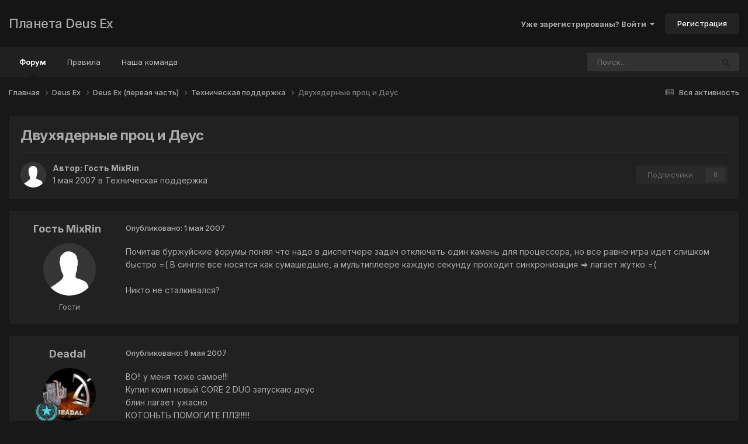

--- FILE ---
content_type: text/html;charset=UTF-8
request_url: https://planetdeusex.ru/forum/topic/3634-%D0%B4%D0%B2%D1%83%D1%85%D1%8F%D0%B4%D0%B5%D1%80%D0%BD%D1%8B%D0%B5-%D0%BF%D1%80%D0%BE%D1%86-%D0%B8-%D0%B4%D0%B5%D1%83%D1%81/
body_size: 25217
content:
<!DOCTYPE html>
<html lang="ru-RU" dir="ltr">
	<head>
		<meta charset="utf-8">
        
		<title>Двухядерные проц и Деус - Техническая поддержка - Планета Deus Ex</title>
		
		
		
		

	<meta name="viewport" content="width=device-width, initial-scale=1">


	
	


	<meta name="twitter:card" content="summary" />




	
		
			
				<meta property="og:title" content="Двухядерные проц и Деус">
			
		
	

	
		
			
				<meta property="og:type" content="website">
			
		
	

	
		
			
				<meta property="og:url" content="https://planetdeusex.ru/forum/topic/3634-%D0%B4%D0%B2%D1%83%D1%85%D1%8F%D0%B4%D0%B5%D1%80%D0%BD%D1%8B%D0%B5-%D0%BF%D1%80%D0%BE%D1%86-%D0%B8-%D0%B4%D0%B5%D1%83%D1%81/">
			
		
	

	
		
			
				<meta name="description" content="Почитав буржуйские форумы понял что надо в диспетчере задач отключать один камень для процессора, но все равно игра идет слишком быстро =( В сингле все носятся как сумашедшие, а мультиплеере каждую секунду проходит синхронизация =&gt; лагает жутко =( Никто не сталкивался?">
			
		
	

	
		
			
				<meta property="og:description" content="Почитав буржуйские форумы понял что надо в диспетчере задач отключать один камень для процессора, но все равно игра идет слишком быстро =( В сингле все носятся как сумашедшие, а мультиплеере каждую секунду проходит синхронизация =&gt; лагает жутко =( Никто не сталкивался?">
			
		
	

	
		
			
				<meta property="og:updated_time" content="2008-10-18T08:43:44Z">
			
		
	

	
		
			
				<meta property="og:site_name" content="Планета Deus Ex">
			
		
	

	
		
			
				<meta property="og:locale" content="ru_RU">
			
		
	


	
		<link rel="canonical" href="https://planetdeusex.ru/forum/topic/3634-%D0%B4%D0%B2%D1%83%D1%85%D1%8F%D0%B4%D0%B5%D1%80%D0%BD%D1%8B%D0%B5-%D0%BF%D1%80%D0%BE%D1%86-%D0%B8-%D0%B4%D0%B5%D1%83%D1%81/" />
	





<link rel="manifest" href="https://planetdeusex.ru/forum/manifest.webmanifest/">
<meta name="msapplication-config" content="https://planetdeusex.ru/forum/browserconfig.xml/">
<meta name="msapplication-starturl" content="/">
<meta name="application-name" content="Планета Deus Ex">
<meta name="apple-mobile-web-app-title" content="Планета Deus Ex">

	<meta name="theme-color" content="#151515">










<link rel="preload" href="//planetdeusex.ru/forum/applications/core/interface/font/fontawesome-webfont.woff2?v=4.7.0" as="font" crossorigin="anonymous">
		


	<link rel="preconnect" href="https://fonts.googleapis.com">
	<link rel="preconnect" href="https://fonts.gstatic.com" crossorigin>
	
		<link href="https://fonts.googleapis.com/css2?family=Inter:wght@300;400;500;600;700&display=swap" rel="stylesheet">
	



	<link rel='stylesheet' href='https://planetdeusex.ru/forum/uploads/css_built_12/341e4a57816af3ba440d891ca87450ff_framework.css?v=96cfce7e4b1759653871' media='all'>

	<link rel='stylesheet' href='https://planetdeusex.ru/forum/uploads/css_built_12/05e81b71abe4f22d6eb8d1a929494829_responsive.css?v=96cfce7e4b1759653871' media='all'>

	<link rel='stylesheet' href='https://planetdeusex.ru/forum/uploads/css_built_12/20446cf2d164adcc029377cb04d43d17_flags.css?v=96cfce7e4b1759653871' media='all'>

	<link rel='stylesheet' href='https://planetdeusex.ru/forum/uploads/css_built_12/90eb5adf50a8c640f633d47fd7eb1778_core.css?v=96cfce7e4b1759653871' media='all'>

	<link rel='stylesheet' href='https://planetdeusex.ru/forum/uploads/css_built_12/5a0da001ccc2200dc5625c3f3934497d_core_responsive.css?v=96cfce7e4b1759653871' media='all'>

	<link rel='stylesheet' href='https://planetdeusex.ru/forum/uploads/css_built_12/62e269ced0fdab7e30e026f1d30ae516_forums.css?v=96cfce7e4b1759653871' media='all'>

	<link rel='stylesheet' href='https://planetdeusex.ru/forum/uploads/css_built_12/76e62c573090645fb99a15a363d8620e_forums_responsive.css?v=96cfce7e4b1759653871' media='all'>

	<link rel='stylesheet' href='https://planetdeusex.ru/forum/uploads/css_built_12/ebdea0c6a7dab6d37900b9190d3ac77b_topics.css?v=96cfce7e4b1759653871' media='all'>





<link rel='stylesheet' href='https://planetdeusex.ru/forum/uploads/css_built_12/258adbb6e4f3e83cd3b355f84e3fa002_custom.css?v=96cfce7e4b1759653871' media='all'>




		
		

	</head>
	<body class='ipsApp ipsApp_front ipsJS_none ipsClearfix' data-controller='core.front.core.app' data-message="" data-pageApp='forums' data-pageLocation='front' data-pageModule='forums' data-pageController='topic' data-pageID='3634'  >
		
        

        

		<a href='#ipsLayout_mainArea' class='ipsHide' title='Перейти к основной публикации' accesskey='m'>Перейти к публикации</a>
		





		<div id='ipsLayout_header' class='ipsClearfix'>
			<header>
				<div class='ipsLayout_container'>
					

<a href='https://planetdeusex.ru/forum/' id='elSiteTitle' accesskey='1'>Планета Deus Ex</a>

					
						

	<ul id='elUserNav' class='ipsList_inline cSignedOut ipsResponsive_showDesktop'>
		
        
		
        
        
            
            <li id='elSignInLink'>
                <a href='https://planetdeusex.ru/forum/login/' data-ipsMenu-closeOnClick="false" data-ipsMenu id='elUserSignIn'>
                    Уже зарегистрированы? Войти &nbsp;<i class='fa fa-caret-down'></i>
                </a>
                
<div id='elUserSignIn_menu' class='ipsMenu ipsMenu_auto ipsHide'>
	<form accept-charset='utf-8' method='post' action='https://planetdeusex.ru/forum/login/'>
		<input type="hidden" name="csrfKey" value="8c9565ab149cf545080e4a48809a6c41">
		<input type="hidden" name="ref" value="[base64]">
		<div data-role="loginForm">
			
			
			
				
<div class="ipsPad ipsForm ipsForm_vertical">
	<h4 class="ipsType_sectionHead">Войти</h4>
	<br><br>
	<ul class='ipsList_reset'>
		<li class="ipsFieldRow ipsFieldRow_noLabel ipsFieldRow_fullWidth">
			
			
				<input type="text" placeholder="Имя пользователя или email-адрес" name="auth" autocomplete="email">
			
		</li>
		<li class="ipsFieldRow ipsFieldRow_noLabel ipsFieldRow_fullWidth">
			<input type="password" placeholder="Пароль" name="password" autocomplete="current-password">
		</li>
		<li class="ipsFieldRow ipsFieldRow_checkbox ipsClearfix">
			<span class="ipsCustomInput">
				<input type="checkbox" name="remember_me" id="remember_me_checkbox" value="1" checked aria-checked="true">
				<span></span>
			</span>
			<div class="ipsFieldRow_content">
				<label class="ipsFieldRow_label" for="remember_me_checkbox">Запомнить меня</label>
				<span class="ipsFieldRow_desc">Не рекомендуется на общедоступных компьютерах</span>
			</div>
		</li>
		<li class="ipsFieldRow ipsFieldRow_fullWidth">
			<button type="submit" name="_processLogin" value="usernamepassword" class="ipsButton ipsButton_primary ipsButton_small" id="elSignIn_submit">Войти</button>
			
				<p class="ipsType_right ipsType_small">
					
						<a href='https://planetdeusex.ru/forum/lostpassword/' >
					
					Забыли пароль?</a>
				</p>
			
		</li>
	</ul>
</div>
			
		</div>
	</form>
</div>
            </li>
            
        
		
			<li>
				
					<a href='https://planetdeusex.ru/forum/register/' data-ipsDialog data-ipsDialog-size='narrow' data-ipsDialog-title='Регистрация' id='elRegisterButton' class='ipsButton ipsButton_normal ipsButton_primary'>Регистрация</a>
				
			</li>
		
	</ul>

						
<ul class='ipsMobileHamburger ipsList_reset ipsResponsive_hideDesktop'>
	<li data-ipsDrawer data-ipsDrawer-drawerElem='#elMobileDrawer'>
		<a href='#'>
			
			
				
			
			
			
			<i class='fa fa-navicon'></i>
		</a>
	</li>
</ul>
					
				</div>
			</header>
			

	<nav data-controller='core.front.core.navBar' class='ipsNavBar_noSubBars ipsResponsive_showDesktop'>
		<div class='ipsNavBar_primary ipsLayout_container ipsNavBar_noSubBars'>
			<ul data-role="primaryNavBar" class='ipsClearfix'>
				


	
		
		
			
		
		<li class='ipsNavBar_active' data-active id='elNavSecondary_10' data-role="navBarItem" data-navApp="forums" data-navExt="Forums">
			
			
				<a href="https://planetdeusex.ru/forum/"  data-navItem-id="10" data-navDefault>
					Форум<span class='ipsNavBar_active__identifier'></span>
				</a>
			
			
		</li>
	
	

	
		
		
		<li  id='elNavSecondary_19' data-role="navBarItem" data-navApp="core" data-navExt="Guidelines">
			
			
				<a href="https://planetdeusex.ru/forum/index.php?showtopic=2672"  data-navItem-id="19" >
					Правила<span class='ipsNavBar_active__identifier'></span>
				</a>
			
			
		</li>
	
	

	
		
		
		<li  id='elNavSecondary_17' data-role="navBarItem" data-navApp="core" data-navExt="StaffDirectory">
			
			
				<a href="https://planetdeusex.ru/forum/staff/"  data-navItem-id="17" >
					Наша команда<span class='ipsNavBar_active__identifier'></span>
				</a>
			
			
		</li>
	
	

				<li class='ipsHide' id='elNavigationMore' data-role='navMore'>
					<a href='#' data-ipsMenu data-ipsMenu-appendTo='#elNavigationMore' id='elNavigationMore_dropdown'>Больше</a>
					<ul class='ipsNavBar_secondary ipsHide' data-role='secondaryNavBar'>
						<li class='ipsHide' id='elNavigationMore_more' data-role='navMore'>
							<a href='#' data-ipsMenu data-ipsMenu-appendTo='#elNavigationMore_more' id='elNavigationMore_more_dropdown'>Больше <i class='fa fa-caret-down'></i></a>
							<ul class='ipsHide ipsMenu ipsMenu_auto' id='elNavigationMore_more_dropdown_menu' data-role='moreDropdown'></ul>
						</li>
					</ul>
				</li>
			</ul>
			

	<div id="elSearchWrapper">
		<div id='elSearch' data-controller="core.front.core.quickSearch">
			<form accept-charset='utf-8' action='//planetdeusex.ru/forum/search/?do=quicksearch' method='post'>
                <input type='search' id='elSearchField' placeholder='Поиск...' name='q' autocomplete='off' aria-label='Поиск'>
                <details class='cSearchFilter'>
                    <summary class='cSearchFilter__text'></summary>
                    <ul class='cSearchFilter__menu'>
                        
                        <li><label><input type="radio" name="type" value="all" ><span class='cSearchFilter__menuText'>Везде</span></label></li>
                        
                            
                                <li><label><input type="radio" name="type" value='contextual_{&quot;type&quot;:&quot;forums_topic&quot;,&quot;nodes&quot;:7}' checked><span class='cSearchFilter__menuText'>В этом разделе</span></label></li>
                            
                                <li><label><input type="radio" name="type" value='contextual_{&quot;type&quot;:&quot;forums_topic&quot;,&quot;item&quot;:3634}' checked><span class='cSearchFilter__menuText'>В этой теме</span></label></li>
                            
                        
                        
                            <li><label><input type="radio" name="type" value="forums_topic"><span class='cSearchFilter__menuText'>Темы</span></label></li>
                        
                            <li><label><input type="radio" name="type" value="core_members"><span class='cSearchFilter__menuText'>Пользователи</span></label></li>
                        
                    </ul>
                </details>
				<button class='cSearchSubmit' type="submit" aria-label='Поиск'><i class="fa fa-search"></i></button>
			</form>
		</div>
	</div>

		</div>
	</nav>

			
<ul id='elMobileNav' class='ipsResponsive_hideDesktop' data-controller='core.front.core.mobileNav'>
	
		
			
			
				
				
			
				
				
			
				
					<li id='elMobileBreadcrumb'>
						<a href='https://planetdeusex.ru/forum/forum/7-%D1%82%D0%B5%D1%85%D0%BD%D0%B8%D1%87%D0%B5%D1%81%D0%BA%D0%B0%D1%8F-%D0%BF%D0%BE%D0%B4%D0%B4%D0%B5%D1%80%D0%B6%D0%BA%D0%B0/'>
							<span>Техническая поддержка</span>
						</a>
					</li>
				
				
			
				
				
			
		
	
	
	
	<li >
		<a data-action="defaultStream" href='https://planetdeusex.ru/forum/discover/'><i class="fa fa-newspaper-o" aria-hidden="true"></i></a>
	</li>

	

	
		<li class='ipsJS_show'>
			<a href='https://planetdeusex.ru/forum/search/'><i class='fa fa-search'></i></a>
		</li>
	
</ul>
		</div>
		<main id='ipsLayout_body' class='ipsLayout_container'>
			<div id='ipsLayout_contentArea'>
				<div id='ipsLayout_contentWrapper'>
					
<nav class='ipsBreadcrumb ipsBreadcrumb_top ipsFaded_withHover'>
	

	<ul class='ipsList_inline ipsPos_right'>
		
		<li >
			<a data-action="defaultStream" class='ipsType_light '  href='https://planetdeusex.ru/forum/discover/'><i class="fa fa-newspaper-o" aria-hidden="true"></i> <span>Вся активность</span></a>
		</li>
		
	</ul>

	<ul data-role="breadcrumbList">
		<li>
			<a title="Главная" href='https://planetdeusex.ru/forum/'>
				<span>Главная <i class='fa fa-angle-right'></i></span>
			</a>
		</li>
		
		
			<li>
				
					<a href='https://planetdeusex.ru/forum/forum/19-deus-ex/'>
						<span>Deus Ex <i class='fa fa-angle-right' aria-hidden="true"></i></span>
					</a>
				
			</li>
		
			<li>
				
					<a href='https://planetdeusex.ru/forum/forum/4-deus-ex-%D0%BF%D0%B5%D1%80%D0%B2%D0%B0%D1%8F-%D1%87%D0%B0%D1%81%D1%82%D1%8C/'>
						<span>Deus Ex (первая часть) <i class='fa fa-angle-right' aria-hidden="true"></i></span>
					</a>
				
			</li>
		
			<li>
				
					<a href='https://planetdeusex.ru/forum/forum/7-%D1%82%D0%B5%D1%85%D0%BD%D0%B8%D1%87%D0%B5%D1%81%D0%BA%D0%B0%D1%8F-%D0%BF%D0%BE%D0%B4%D0%B4%D0%B5%D1%80%D0%B6%D0%BA%D0%B0/'>
						<span>Техническая поддержка <i class='fa fa-angle-right' aria-hidden="true"></i></span>
					</a>
				
			</li>
		
			<li>
				
					Двухядерные проц и Деус
				
			</li>
		
	</ul>
</nav>
					
					<div id='ipsLayout_mainArea'>
						
						
						
						

	




						



<div class='ipsPageHeader ipsResponsive_pull ipsBox ipsPadding sm:ipsPadding:half ipsMargin_bottom'>
		
	
	<div class='ipsFlex ipsFlex-ai:center ipsFlex-fw:wrap ipsGap:4'>
		<div class='ipsFlex-flex:11'>
			<h1 class='ipsType_pageTitle ipsContained_container'>
				

				
				
					<span class='ipsType_break ipsContained'>
						<span>Двухядерные проц и Деус</span>
					</span>
				
			</h1>
			
			
		</div>
		
	</div>
	<hr class='ipsHr'>
	<div class='ipsPageHeader__meta ipsFlex ipsFlex-jc:between ipsFlex-ai:center ipsFlex-fw:wrap ipsGap:3'>
		<div class='ipsFlex-flex:11'>
			<div class='ipsPhotoPanel ipsPhotoPanel_mini ipsPhotoPanel_notPhone ipsClearfix'>
				

	<span class='ipsUserPhoto ipsUserPhoto_mini '>
		<img src='https://planetdeusex.ru/forum/uploads/set_resources_12/84c1e40ea0e759e3f1505eb1788ddf3c_default_photo.png' alt='Гость MixRin' loading="lazy">
	</span>

				<div>
					<p class='ipsType_reset ipsType_blendLinks'>
						<span class='ipsType_normal'>
						
							<strong>Автор: 


Гость MixRin</strong><br />
							<span class='ipsType_light'><time datetime='2007-05-01T07:50:40Z' title='05/01/07 07:50' data-short='18 г'>1 мая 2007</time> в <a href="https://planetdeusex.ru/forum/forum/7-%D1%82%D0%B5%D1%85%D0%BD%D0%B8%D1%87%D0%B5%D1%81%D0%BA%D0%B0%D1%8F-%D0%BF%D0%BE%D0%B4%D0%B4%D0%B5%D1%80%D0%B6%D0%BA%D0%B0/">Техническая поддержка</a></span>
						
						</span>
					</p>
				</div>
			</div>
		</div>
		
			<div class='ipsFlex-flex:01 ipsResponsive_hidePhone'>
				<div class='ipsShareLinks'>
					
					
                    

					



					

<div data-followApp='forums' data-followArea='topic' data-followID='3634' data-controller='core.front.core.followButton'>
	

	<a href='https://planetdeusex.ru/forum/login/' rel="nofollow" class="ipsFollow ipsPos_middle ipsButton ipsButton_light ipsButton_verySmall ipsButton_disabled" data-role="followButton" data-ipsTooltip title='Войдите, чтобы подписаться'>
		<span>Подписчики</span>
		<span class='ipsCommentCount'>0</span>
	</a>

</div>
				</div>
			</div>
					
	</div>
	
	
</div>








<div class='ipsClearfix'>
	<ul class="ipsToolList ipsToolList_horizontal ipsClearfix ipsSpacer_both ipsResponsive_hidePhone">
		
		
		
	</ul>
</div>

<div id='comments' data-controller='core.front.core.commentFeed,forums.front.topic.view, core.front.core.ignoredComments' data-autoPoll data-baseURL='https://planetdeusex.ru/forum/topic/3634-%D0%B4%D0%B2%D1%83%D1%85%D1%8F%D0%B4%D0%B5%D1%80%D0%BD%D1%8B%D0%B5-%D0%BF%D1%80%D0%BE%D1%86-%D0%B8-%D0%B4%D0%B5%D1%83%D1%81/' data-lastPage data-feedID='topic-3634' class='cTopic ipsClear ipsSpacer_top'>
	
			
	

	

<div data-controller='core.front.core.recommendedComments' data-url='https://planetdeusex.ru/forum/topic/3634-%D0%B4%D0%B2%D1%83%D1%85%D1%8F%D0%B4%D0%B5%D1%80%D0%BD%D1%8B%D0%B5-%D0%BF%D1%80%D0%BE%D1%86-%D0%B8-%D0%B4%D0%B5%D1%83%D1%81/?recommended=comments' class='ipsRecommendedComments ipsHide'>
	<div data-role="recommendedComments">
		<h2 class='ipsType_sectionHead ipsType_large ipsType_bold ipsMargin_bottom'>Рекомендованные сообщения</h2>
		
	</div>
</div>
	
	<div id="elPostFeed" data-role='commentFeed' data-controller='core.front.core.moderation' >
		<form action="https://planetdeusex.ru/forum/topic/3634-%D0%B4%D0%B2%D1%83%D1%85%D1%8F%D0%B4%D0%B5%D1%80%D0%BD%D1%8B%D0%B5-%D0%BF%D1%80%D0%BE%D1%86-%D0%B8-%D0%B4%D0%B5%D1%83%D1%81/?csrfKey=8c9565ab149cf545080e4a48809a6c41&amp;do=multimodComment" method="post" data-ipsPageAction data-role='moderationTools'>
			
			
				

					

					
					



<a id='findComment-38147'></a>
<a id='comment-38147'></a>
<article  id='elComment_38147' class='cPost ipsBox ipsResponsive_pull  ipsComment  ipsComment_parent ipsClearfix ipsClear ipsColumns ipsColumns_noSpacing ipsColumns_collapsePhone    '>
	

	

	<div class='cAuthorPane_mobile ipsResponsive_showPhone'>
		<div class='cAuthorPane_photo'>
			<div class='cAuthorPane_photoWrap'>
				

	<span class='ipsUserPhoto ipsUserPhoto_large '>
		<img src='https://planetdeusex.ru/forum/uploads/set_resources_12/84c1e40ea0e759e3f1505eb1788ddf3c_default_photo.png' alt='Гость MixRin' loading="lazy">
	</span>

				
				
			</div>
		</div>
		<div class='cAuthorPane_content'>
			<h3 class='ipsType_sectionHead cAuthorPane_author ipsType_break ipsType_blendLinks ipsFlex ipsFlex-ai:center'>
				


Гость MixRin
			</h3>
			<div class='ipsType_light ipsType_reset'>
			    <a href='https://planetdeusex.ru/forum/topic/3634-%D0%B4%D0%B2%D1%83%D1%85%D1%8F%D0%B4%D0%B5%D1%80%D0%BD%D1%8B%D0%B5-%D0%BF%D1%80%D0%BE%D1%86-%D0%B8-%D0%B4%D0%B5%D1%83%D1%81/#findComment-38147' rel="nofollow" class='ipsType_blendLinks'>Опубликовано: <time datetime='2007-05-01T07:50:40Z' title='05/01/07 07:50' data-short='18 г'>1 мая 2007</time></a>
				
			</div>
		</div>
	</div>
	<aside class='ipsComment_author cAuthorPane ipsColumn ipsColumn_medium ipsResponsive_hidePhone'>
		<h3 class='ipsType_sectionHead cAuthorPane_author ipsType_blendLinks ipsType_break'><strong>


Гость MixRin</strong>
			
		</h3>
		<ul class='cAuthorPane_info ipsList_reset'>
			<li data-role='photo' class='cAuthorPane_photo'>
				<div class='cAuthorPane_photoWrap'>
					

	<span class='ipsUserPhoto ipsUserPhoto_large '>
		<img src='https://planetdeusex.ru/forum/uploads/set_resources_12/84c1e40ea0e759e3f1505eb1788ddf3c_default_photo.png' alt='Гость MixRin' loading="lazy">
	</span>

					
					
				</div>
			</li>
			
				<li data-role='group'>Гости</li>
				
			
			
			
		</ul>
	</aside>
	<div class='ipsColumn ipsColumn_fluid ipsMargin:none'>
		

<div id='comment-38147_wrap' data-controller='core.front.core.comment' data-commentApp='forums' data-commentType='forums' data-commentID="38147" data-quoteData='{&quot;userid&quot;:null,&quot;username&quot;:&quot;Гость MixRin&quot;,&quot;timestamp&quot;:1178005840,&quot;contentapp&quot;:&quot;forums&quot;,&quot;contenttype&quot;:&quot;forums&quot;,&quot;contentid&quot;:3634,&quot;contentclass&quot;:&quot;forums_Topic&quot;,&quot;contentcommentid&quot;:38147}' class='ipsComment_content ipsType_medium'>

	<div class='ipsComment_meta ipsType_light ipsFlex ipsFlex-ai:center ipsFlex-jc:between ipsFlex-fd:row-reverse'>
		<div class='ipsType_light ipsType_reset ipsType_blendLinks ipsComment_toolWrap'>
			<div class='ipsResponsive_hidePhone ipsComment_badges'>
				<ul class='ipsList_reset ipsFlex ipsFlex-jc:end ipsFlex-fw:wrap ipsGap:2 ipsGap_row:1'>
					
					
					
					
					
				</ul>
			</div>
			<ul class='ipsList_reset ipsComment_tools'>
				<li>
					<a href='#elControls_38147_menu' class='ipsComment_ellipsis' id='elControls_38147' title='Дополнительно...' data-ipsMenu data-ipsMenu-appendTo='#comment-38147_wrap'><i class='fa fa-ellipsis-h'></i></a>
					<ul id='elControls_38147_menu' class='ipsMenu ipsMenu_narrow ipsHide'>
						
						
                        
						
						
						
							
								
							
							
							
							
							
							
						
					</ul>
				</li>
				
			</ul>
		</div>

		<div class='ipsType_reset ipsResponsive_hidePhone'>
		   
		   Опубликовано: <time datetime='2007-05-01T07:50:40Z' title='05/01/07 07:50' data-short='18 г'>1 мая 2007</time>
		   
			
			<span class='ipsResponsive_hidePhone'>
				
				
			</span>
		</div>
	</div>

	

    

	<div class='cPost_contentWrap'>
		
		<div data-role='commentContent' class='ipsType_normal ipsType_richText ipsPadding_bottom ipsContained' data-controller='core.front.core.lightboxedImages'>
			<p>Почитав буржуйские форумы понял что надо в диспетчере задач отключать один камень для процессора, но все равно игра идет слишком быстро =( В сингле все носятся как сумашедшие, а мультиплеере каждую секунду проходит синхронизация =&gt; лагает жутко =( </p><p> </p><p>Никто не сталкивался?</p>

			
		</div>

		

		
	</div>

	
    
</div>
	</div>
</article>
					
					
					
				

					

					
					



<a id='findComment-38246'></a>
<a id='comment-38246'></a>
<article  id='elComment_38246' class='cPost ipsBox ipsResponsive_pull  ipsComment  ipsComment_parent ipsClearfix ipsClear ipsColumns ipsColumns_noSpacing ipsColumns_collapsePhone    '>
	

	

	<div class='cAuthorPane_mobile ipsResponsive_showPhone'>
		<div class='cAuthorPane_photo'>
			<div class='cAuthorPane_photoWrap'>
				


	<a href="https://planetdeusex.ru/forum/profile/8220-deadal/" rel="nofollow" data-ipsHover data-ipsHover-width="370" data-ipsHover-target="https://planetdeusex.ru/forum/profile/8220-deadal/?do=hovercard" class="ipsUserPhoto ipsUserPhoto_large" title="Перейти в профиль Deadal">
		<img src='https://planetdeusex.ru/forum/uploads/profile/photo-thumb-8220.jpg' alt='Deadal' loading="lazy">
	</a>

				
				
					<a href="https://planetdeusex.ru/forum/profile/8220-deadal/badges/" rel="nofollow">
						
<img src='https://planetdeusex.ru/forum/uploads/monthly_2021_09/adept.png.7da0eb264e28d4a1acc3d9ee99b1008d.png' loading="lazy" alt="Agent" class="cAuthorPane_badge cAuthorPane_badge--rank ipsOutline ipsOutline:2px" data-ipsTooltip title="Звание: Agent (3/14)">
					</a>
				
			</div>
		</div>
		<div class='cAuthorPane_content'>
			<h3 class='ipsType_sectionHead cAuthorPane_author ipsType_break ipsType_blendLinks ipsFlex ipsFlex-ai:center'>
				


<a href='https://planetdeusex.ru/forum/profile/8220-deadal/' rel="nofollow" data-ipsHover data-ipsHover-width='370' data-ipsHover-target='https://planetdeusex.ru/forum/profile/8220-deadal/?do=hovercard&amp;referrer=https%253A%252F%252Fplanetdeusex.ru%252Fforum%252Ftopic%252F3634-%2525D0%2525B4%2525D0%2525B2%2525D1%252583%2525D1%252585%2525D1%25258F%2525D0%2525B4%2525D0%2525B5%2525D1%252580%2525D0%2525BD%2525D1%25258B%2525D0%2525B5-%2525D0%2525BF%2525D1%252580%2525D0%2525BE%2525D1%252586-%2525D0%2525B8-%2525D0%2525B4%2525D0%2525B5%2525D1%252583%2525D1%252581%252F' title="Перейти в профиль Deadal" class="ipsType_break">Deadal</a>
			</h3>
			<div class='ipsType_light ipsType_reset'>
			    <a href='https://planetdeusex.ru/forum/topic/3634-%D0%B4%D0%B2%D1%83%D1%85%D1%8F%D0%B4%D0%B5%D1%80%D0%BD%D1%8B%D0%B5-%D0%BF%D1%80%D0%BE%D1%86-%D0%B8-%D0%B4%D0%B5%D1%83%D1%81/#findComment-38246' rel="nofollow" class='ipsType_blendLinks'>Опубликовано: <time datetime='2007-05-06T14:21:20Z' title='05/06/07 14:21' data-short='18 г'>6 мая 2007</time></a>
				
			</div>
		</div>
	</div>
	<aside class='ipsComment_author cAuthorPane ipsColumn ipsColumn_medium ipsResponsive_hidePhone'>
		<h3 class='ipsType_sectionHead cAuthorPane_author ipsType_blendLinks ipsType_break'><strong>


<a href='https://planetdeusex.ru/forum/profile/8220-deadal/' rel="nofollow" data-ipsHover data-ipsHover-width='370' data-ipsHover-target='https://planetdeusex.ru/forum/profile/8220-deadal/?do=hovercard&amp;referrer=https%253A%252F%252Fplanetdeusex.ru%252Fforum%252Ftopic%252F3634-%2525D0%2525B4%2525D0%2525B2%2525D1%252583%2525D1%252585%2525D1%25258F%2525D0%2525B4%2525D0%2525B5%2525D1%252580%2525D0%2525BD%2525D1%25258B%2525D0%2525B5-%2525D0%2525BF%2525D1%252580%2525D0%2525BE%2525D1%252586-%2525D0%2525B8-%2525D0%2525B4%2525D0%2525B5%2525D1%252583%2525D1%252581%252F' title="Перейти в профиль Deadal" class="ipsType_break">Deadal</a></strong>
			
		</h3>
		<ul class='cAuthorPane_info ipsList_reset'>
			<li data-role='photo' class='cAuthorPane_photo'>
				<div class='cAuthorPane_photoWrap'>
					


	<a href="https://planetdeusex.ru/forum/profile/8220-deadal/" rel="nofollow" data-ipsHover data-ipsHover-width="370" data-ipsHover-target="https://planetdeusex.ru/forum/profile/8220-deadal/?do=hovercard" class="ipsUserPhoto ipsUserPhoto_large" title="Перейти в профиль Deadal">
		<img src='https://planetdeusex.ru/forum/uploads/profile/photo-thumb-8220.jpg' alt='Deadal' loading="lazy">
	</a>

					
					
						
<img src='https://planetdeusex.ru/forum/uploads/monthly_2021_09/adept.png.7da0eb264e28d4a1acc3d9ee99b1008d.png' loading="lazy" alt="Agent" class="cAuthorPane_badge cAuthorPane_badge--rank ipsOutline ipsOutline:2px" data-ipsTooltip title="Звание: Agent (3/14)">
					
				</div>
			</li>
			
				<li data-role='group'>Пользователи</li>
				
			
			
				<li data-role='stats' class='ipsMargin_top'>
					<ul class="ipsList_reset ipsType_light ipsFlex ipsFlex-ai:center ipsFlex-jc:center ipsGap_row:2 cAuthorPane_stats">
						<li>
							
								<a href="https://planetdeusex.ru/forum/profile/8220-deadal/content/" rel="nofollow" title="87 публикаций" data-ipsTooltip class="ipsType_blendLinks">
							
								<i class="fa fa-comment"></i> 87
							
								</a>
							
						</li>
						
					</ul>
				</li>
			
			
				

			
		</ul>
	</aside>
	<div class='ipsColumn ipsColumn_fluid ipsMargin:none'>
		

<div id='comment-38246_wrap' data-controller='core.front.core.comment' data-commentApp='forums' data-commentType='forums' data-commentID="38246" data-quoteData='{&quot;userid&quot;:8220,&quot;username&quot;:&quot;Deadal&quot;,&quot;timestamp&quot;:1178461280,&quot;contentapp&quot;:&quot;forums&quot;,&quot;contenttype&quot;:&quot;forums&quot;,&quot;contentid&quot;:3634,&quot;contentclass&quot;:&quot;forums_Topic&quot;,&quot;contentcommentid&quot;:38246}' class='ipsComment_content ipsType_medium'>

	<div class='ipsComment_meta ipsType_light ipsFlex ipsFlex-ai:center ipsFlex-jc:between ipsFlex-fd:row-reverse'>
		<div class='ipsType_light ipsType_reset ipsType_blendLinks ipsComment_toolWrap'>
			<div class='ipsResponsive_hidePhone ipsComment_badges'>
				<ul class='ipsList_reset ipsFlex ipsFlex-jc:end ipsFlex-fw:wrap ipsGap:2 ipsGap_row:1'>
					
					
					
					
					
				</ul>
			</div>
			<ul class='ipsList_reset ipsComment_tools'>
				<li>
					<a href='#elControls_38246_menu' class='ipsComment_ellipsis' id='elControls_38246' title='Дополнительно...' data-ipsMenu data-ipsMenu-appendTo='#comment-38246_wrap'><i class='fa fa-ellipsis-h'></i></a>
					<ul id='elControls_38246_menu' class='ipsMenu ipsMenu_narrow ipsHide'>
						
						
                        
						
						
						
							
								
							
							
							
							
							
							
						
					</ul>
				</li>
				
			</ul>
		</div>

		<div class='ipsType_reset ipsResponsive_hidePhone'>
		   
		   Опубликовано: <time datetime='2007-05-06T14:21:20Z' title='05/06/07 14:21' data-short='18 г'>6 мая 2007</time>
		   
			
			<span class='ipsResponsive_hidePhone'>
				
				
			</span>
		</div>
	</div>

	

    

	<div class='cPost_contentWrap'>
		
		<div data-role='commentContent' class='ipsType_normal ipsType_richText ipsPadding_bottom ipsContained' data-controller='core.front.core.lightboxedImages'>
			<p>ВО!! у меня тоже самое!!!</p><p>Купил комп новый CORE 2 DUO запускаю деус</p><p>блин лагает ужасно</p><p>КОТОНЬТЬ ПОМОГИТЕ ПЛЗ!!!!!!</p>

			
		</div>

		

		
			

		
	</div>

	
    
</div>
	</div>
</article>
					
					
					
				

					

					
					



<a id='findComment-38248'></a>
<a id='comment-38248'></a>
<article  id='elComment_38248' class='cPost ipsBox ipsResponsive_pull  ipsComment  ipsComment_parent ipsClearfix ipsClear ipsColumns ipsColumns_noSpacing ipsColumns_collapsePhone    '>
	

	

	<div class='cAuthorPane_mobile ipsResponsive_showPhone'>
		<div class='cAuthorPane_photo'>
			<div class='cAuthorPane_photoWrap'>
				


	<a href="https://planetdeusex.ru/forum/profile/6-denton/" rel="nofollow" data-ipsHover data-ipsHover-width="370" data-ipsHover-target="https://planetdeusex.ru/forum/profile/6-denton/?do=hovercard" class="ipsUserPhoto ipsUserPhoto_large" title="Перейти в профиль Denton">
		<img src='https://planetdeusex.ru/forum/uploads/profile/photo-thumb-6.jpg' alt='Denton' loading="lazy">
	</a>

				
				<span class="cAuthorPane_badge cAuthorPane_badge--moderator" data-ipsTooltip title="Denton модератор"></span>
				
				
					<a href="https://planetdeusex.ru/forum/profile/6-denton/badges/" rel="nofollow">
						
<img src='https://planetdeusex.ru/forum/uploads/monthly_2021_09/deus.png.ca10d5e645672dcff5257c69c0c42ed3.png' loading="lazy" alt="Deus" class="cAuthorPane_badge cAuthorPane_badge--rank ipsOutline ipsOutline:2px" data-ipsTooltip title="Звание: Deus (14/14)">
					</a>
				
			</div>
		</div>
		<div class='cAuthorPane_content'>
			<h3 class='ipsType_sectionHead cAuthorPane_author ipsType_break ipsType_blendLinks ipsFlex ipsFlex-ai:center'>
				


<a href='https://planetdeusex.ru/forum/profile/6-denton/' rel="nofollow" data-ipsHover data-ipsHover-width='370' data-ipsHover-target='https://planetdeusex.ru/forum/profile/6-denton/?do=hovercard&amp;referrer=https%253A%252F%252Fplanetdeusex.ru%252Fforum%252Ftopic%252F3634-%2525D0%2525B4%2525D0%2525B2%2525D1%252583%2525D1%252585%2525D1%25258F%2525D0%2525B4%2525D0%2525B5%2525D1%252580%2525D0%2525BD%2525D1%25258B%2525D0%2525B5-%2525D0%2525BF%2525D1%252580%2525D0%2525BE%2525D1%252586-%2525D0%2525B8-%2525D0%2525B4%2525D0%2525B5%2525D1%252583%2525D1%252581%252F' title="Перейти в профиль Denton" class="ipsType_break"><span style='color:#0066ff'>Denton</span></a>
			</h3>
			<div class='ipsType_light ipsType_reset'>
			    <a href='https://planetdeusex.ru/forum/topic/3634-%D0%B4%D0%B2%D1%83%D1%85%D1%8F%D0%B4%D0%B5%D1%80%D0%BD%D1%8B%D0%B5-%D0%BF%D1%80%D0%BE%D1%86-%D0%B8-%D0%B4%D0%B5%D1%83%D1%81/#findComment-38248' rel="nofollow" class='ipsType_blendLinks'>Опубликовано: <time datetime='2007-05-06T16:02:39Z' title='05/06/07 16:02' data-short='18 г'>6 мая 2007</time></a>
				
			</div>
		</div>
	</div>
	<aside class='ipsComment_author cAuthorPane ipsColumn ipsColumn_medium ipsResponsive_hidePhone'>
		<h3 class='ipsType_sectionHead cAuthorPane_author ipsType_blendLinks ipsType_break'><strong>


<a href='https://planetdeusex.ru/forum/profile/6-denton/' rel="nofollow" data-ipsHover data-ipsHover-width='370' data-ipsHover-target='https://planetdeusex.ru/forum/profile/6-denton/?do=hovercard&amp;referrer=https%253A%252F%252Fplanetdeusex.ru%252Fforum%252Ftopic%252F3634-%2525D0%2525B4%2525D0%2525B2%2525D1%252583%2525D1%252585%2525D1%25258F%2525D0%2525B4%2525D0%2525B5%2525D1%252580%2525D0%2525BD%2525D1%25258B%2525D0%2525B5-%2525D0%2525BF%2525D1%252580%2525D0%2525BE%2525D1%252586-%2525D0%2525B8-%2525D0%2525B4%2525D0%2525B5%2525D1%252583%2525D1%252581%252F' title="Перейти в профиль Denton" class="ipsType_break">Denton</a></strong>
			
		</h3>
		<ul class='cAuthorPane_info ipsList_reset'>
			<li data-role='photo' class='cAuthorPane_photo'>
				<div class='cAuthorPane_photoWrap'>
					


	<a href="https://planetdeusex.ru/forum/profile/6-denton/" rel="nofollow" data-ipsHover data-ipsHover-width="370" data-ipsHover-target="https://planetdeusex.ru/forum/profile/6-denton/?do=hovercard" class="ipsUserPhoto ipsUserPhoto_large" title="Перейти в профиль Denton">
		<img src='https://planetdeusex.ru/forum/uploads/profile/photo-thumb-6.jpg' alt='Denton' loading="lazy">
	</a>

					
						<span class="cAuthorPane_badge cAuthorPane_badge--moderator" data-ipsTooltip title="Denton модератор"></span>
					
					
						
<img src='https://planetdeusex.ru/forum/uploads/monthly_2021_09/deus.png.ca10d5e645672dcff5257c69c0c42ed3.png' loading="lazy" alt="Deus" class="cAuthorPane_badge cAuthorPane_badge--rank ipsOutline ipsOutline:2px" data-ipsTooltip title="Звание: Deus (14/14)">
					
				</div>
			</li>
			
				<li data-role='group'><span style='color:#0066ff'>Invisible Hand</span></li>
				
			
			
				<li data-role='stats' class='ipsMargin_top'>
					<ul class="ipsList_reset ipsType_light ipsFlex ipsFlex-ai:center ipsFlex-jc:center ipsGap_row:2 cAuthorPane_stats">
						<li>
							
								<a href="https://planetdeusex.ru/forum/profile/6-denton/content/" rel="nofollow" title="5362 публикации" data-ipsTooltip class="ipsType_blendLinks">
							
								<i class="fa fa-comment"></i> 5.4k
							
								</a>
							
						</li>
						
					</ul>
				</li>
			
			
				

	
	<li data-role='custom-field' class='ipsResponsive_hidePhone ipsType_break'>
		
Откуда: Икстлан
	</li>
	

			
		</ul>
	</aside>
	<div class='ipsColumn ipsColumn_fluid ipsMargin:none'>
		

<div id='comment-38248_wrap' data-controller='core.front.core.comment' data-commentApp='forums' data-commentType='forums' data-commentID="38248" data-quoteData='{&quot;userid&quot;:6,&quot;username&quot;:&quot;Denton&quot;,&quot;timestamp&quot;:1178467359,&quot;contentapp&quot;:&quot;forums&quot;,&quot;contenttype&quot;:&quot;forums&quot;,&quot;contentid&quot;:3634,&quot;contentclass&quot;:&quot;forums_Topic&quot;,&quot;contentcommentid&quot;:38248}' class='ipsComment_content ipsType_medium'>

	<div class='ipsComment_meta ipsType_light ipsFlex ipsFlex-ai:center ipsFlex-jc:between ipsFlex-fd:row-reverse'>
		<div class='ipsType_light ipsType_reset ipsType_blendLinks ipsComment_toolWrap'>
			<div class='ipsResponsive_hidePhone ipsComment_badges'>
				<ul class='ipsList_reset ipsFlex ipsFlex-jc:end ipsFlex-fw:wrap ipsGap:2 ipsGap_row:1'>
					
					
					
					
					
				</ul>
			</div>
			<ul class='ipsList_reset ipsComment_tools'>
				<li>
					<a href='#elControls_38248_menu' class='ipsComment_ellipsis' id='elControls_38248' title='Дополнительно...' data-ipsMenu data-ipsMenu-appendTo='#comment-38248_wrap'><i class='fa fa-ellipsis-h'></i></a>
					<ul id='elControls_38248_menu' class='ipsMenu ipsMenu_narrow ipsHide'>
						
						
                        
						
						
						
							
								
							
							
							
							
							
							
						
					</ul>
				</li>
				
			</ul>
		</div>

		<div class='ipsType_reset ipsResponsive_hidePhone'>
		   
		   Опубликовано: <time datetime='2007-05-06T16:02:39Z' title='05/06/07 16:02' data-short='18 г'>6 мая 2007</time>
		   
			
			<span class='ipsResponsive_hidePhone'>
				
				
			</span>
		</div>
	</div>

	

    

	<div class='cPost_contentWrap'>
		
		<div data-role='commentContent' class='ipsType_normal ipsType_richText ipsPadding_bottom ipsContained' data-controller='core.front.core.lightboxedImages'>
			<p>Так, а чего тут сделаешь, если это «проблема» железа...</p><p>Возможно надо патчить игру, но кто это будет делать?</p>

			
		</div>

		

		
			

		
	</div>

	
    
</div>
	</div>
</article>
					
					
					
				

					

					
					



<a id='findComment-38251'></a>
<a id='comment-38251'></a>
<article  id='elComment_38251' class='cPost ipsBox ipsResponsive_pull  ipsComment  ipsComment_parent ipsClearfix ipsClear ipsColumns ipsColumns_noSpacing ipsColumns_collapsePhone    '>
	

	

	<div class='cAuthorPane_mobile ipsResponsive_showPhone'>
		<div class='cAuthorPane_photo'>
			<div class='cAuthorPane_photoWrap'>
				


	<a href="https://planetdeusex.ru/forum/profile/7548-dima/" rel="nofollow" data-ipsHover data-ipsHover-width="370" data-ipsHover-target="https://planetdeusex.ru/forum/profile/7548-dima/?do=hovercard" class="ipsUserPhoto ipsUserPhoto_large" title="Перейти в профиль Dima">
		<img src='https://planetdeusex.ru/forum/uploads/profile/photo-thumb-7548.gif' alt='Dima' loading="lazy">
	</a>

				
				
					<a href="https://planetdeusex.ru/forum/profile/7548-dima/badges/" rel="nofollow">
						
<img src='https://planetdeusex.ru/forum/uploads/monthly_2021_09/7H.png.890ece196ce6e52f16546ddba4b5f6c5.png' loading="lazy" alt="Cherubic/7H" class="cAuthorPane_badge cAuthorPane_badge--rank ipsOutline ipsOutline:2px" data-ipsTooltip title="Звание: Cherubic/7H (12/14)">
					</a>
				
			</div>
		</div>
		<div class='cAuthorPane_content'>
			<h3 class='ipsType_sectionHead cAuthorPane_author ipsType_break ipsType_blendLinks ipsFlex ipsFlex-ai:center'>
				


<a href='https://planetdeusex.ru/forum/profile/7548-dima/' rel="nofollow" data-ipsHover data-ipsHover-width='370' data-ipsHover-target='https://planetdeusex.ru/forum/profile/7548-dima/?do=hovercard&amp;referrer=https%253A%252F%252Fplanetdeusex.ru%252Fforum%252Ftopic%252F3634-%2525D0%2525B4%2525D0%2525B2%2525D1%252583%2525D1%252585%2525D1%25258F%2525D0%2525B4%2525D0%2525B5%2525D1%252580%2525D0%2525BD%2525D1%25258B%2525D0%2525B5-%2525D0%2525BF%2525D1%252580%2525D0%2525BE%2525D1%252586-%2525D0%2525B8-%2525D0%2525B4%2525D0%2525B5%2525D1%252583%2525D1%252581%252F' title="Перейти в профиль Dima" class="ipsType_break"><span style='color:#777777'>Dima</span></a>
			</h3>
			<div class='ipsType_light ipsType_reset'>
			    <a href='https://planetdeusex.ru/forum/topic/3634-%D0%B4%D0%B2%D1%83%D1%85%D1%8F%D0%B4%D0%B5%D1%80%D0%BD%D1%8B%D0%B5-%D0%BF%D1%80%D0%BE%D1%86-%D0%B8-%D0%B4%D0%B5%D1%83%D1%81/#findComment-38251' rel="nofollow" class='ipsType_blendLinks'>Опубликовано: <time datetime='2007-05-06T17:54:57Z' title='05/06/07 17:54' data-short='18 г'>6 мая 2007</time></a>
				
			</div>
		</div>
	</div>
	<aside class='ipsComment_author cAuthorPane ipsColumn ipsColumn_medium ipsResponsive_hidePhone'>
		<h3 class='ipsType_sectionHead cAuthorPane_author ipsType_blendLinks ipsType_break'><strong>


<a href='https://planetdeusex.ru/forum/profile/7548-dima/' rel="nofollow" data-ipsHover data-ipsHover-width='370' data-ipsHover-target='https://planetdeusex.ru/forum/profile/7548-dima/?do=hovercard&amp;referrer=https%253A%252F%252Fplanetdeusex.ru%252Fforum%252Ftopic%252F3634-%2525D0%2525B4%2525D0%2525B2%2525D1%252583%2525D1%252585%2525D1%25258F%2525D0%2525B4%2525D0%2525B5%2525D1%252580%2525D0%2525BD%2525D1%25258B%2525D0%2525B5-%2525D0%2525BF%2525D1%252580%2525D0%2525BE%2525D1%252586-%2525D0%2525B8-%2525D0%2525B4%2525D0%2525B5%2525D1%252583%2525D1%252581%252F' title="Перейти в профиль Dima" class="ipsType_break">Dima</a></strong>
			
		</h3>
		<ul class='cAuthorPane_info ipsList_reset'>
			<li data-role='photo' class='cAuthorPane_photo'>
				<div class='cAuthorPane_photoWrap'>
					


	<a href="https://planetdeusex.ru/forum/profile/7548-dima/" rel="nofollow" data-ipsHover data-ipsHover-width="370" data-ipsHover-target="https://planetdeusex.ru/forum/profile/7548-dima/?do=hovercard" class="ipsUserPhoto ipsUserPhoto_large" title="Перейти в профиль Dima">
		<img src='https://planetdeusex.ru/forum/uploads/profile/photo-thumb-7548.gif' alt='Dima' loading="lazy">
	</a>

					
					
						
<img src='https://planetdeusex.ru/forum/uploads/monthly_2021_09/7H.png.890ece196ce6e52f16546ddba4b5f6c5.png' loading="lazy" alt="Cherubic/7H" class="cAuthorPane_badge cAuthorPane_badge--rank ipsOutline ipsOutline:2px" data-ipsTooltip title="Звание: Cherubic/7H (12/14)">
					
				</div>
			</li>
			
				<li data-role='group'><span style='color:#777777'>Invisible Hand</span></li>
				
			
			
				<li data-role='stats' class='ipsMargin_top'>
					<ul class="ipsList_reset ipsType_light ipsFlex ipsFlex-ai:center ipsFlex-jc:center ipsGap_row:2 cAuthorPane_stats">
						<li>
							
								<a href="https://planetdeusex.ru/forum/profile/7548-dima/content/" rel="nofollow" title="2957 публикаций" data-ipsTooltip class="ipsType_blendLinks">
							
								<i class="fa fa-comment"></i> 3k
							
								</a>
							
						</li>
						
					</ul>
				</li>
			
			
				

	
	<li data-role='custom-field' class='ipsResponsive_hidePhone ipsType_break'>
		
Откуда: Авиабаза
	</li>
	

			
		</ul>
	</aside>
	<div class='ipsColumn ipsColumn_fluid ipsMargin:none'>
		

<div id='comment-38251_wrap' data-controller='core.front.core.comment' data-commentApp='forums' data-commentType='forums' data-commentID="38251" data-quoteData='{&quot;userid&quot;:7548,&quot;username&quot;:&quot;Dima&quot;,&quot;timestamp&quot;:1178474097,&quot;contentapp&quot;:&quot;forums&quot;,&quot;contenttype&quot;:&quot;forums&quot;,&quot;contentid&quot;:3634,&quot;contentclass&quot;:&quot;forums_Topic&quot;,&quot;contentcommentid&quot;:38251}' class='ipsComment_content ipsType_medium'>

	<div class='ipsComment_meta ipsType_light ipsFlex ipsFlex-ai:center ipsFlex-jc:between ipsFlex-fd:row-reverse'>
		<div class='ipsType_light ipsType_reset ipsType_blendLinks ipsComment_toolWrap'>
			<div class='ipsResponsive_hidePhone ipsComment_badges'>
				<ul class='ipsList_reset ipsFlex ipsFlex-jc:end ipsFlex-fw:wrap ipsGap:2 ipsGap_row:1'>
					
					
					
					
					
				</ul>
			</div>
			<ul class='ipsList_reset ipsComment_tools'>
				<li>
					<a href='#elControls_38251_menu' class='ipsComment_ellipsis' id='elControls_38251' title='Дополнительно...' data-ipsMenu data-ipsMenu-appendTo='#comment-38251_wrap'><i class='fa fa-ellipsis-h'></i></a>
					<ul id='elControls_38251_menu' class='ipsMenu ipsMenu_narrow ipsHide'>
						
						
                        
						
						
						
							
								
							
							
							
							
							
							
						
					</ul>
				</li>
				
			</ul>
		</div>

		<div class='ipsType_reset ipsResponsive_hidePhone'>
		   
		   Опубликовано: <time datetime='2007-05-06T17:54:57Z' title='05/06/07 17:54' data-short='18 г'>6 мая 2007</time>
		   
			
			<span class='ipsResponsive_hidePhone'>
				
				
			</span>
		</div>
	</div>

	

    

	<div class='cPost_contentWrap'>
		
		<div data-role='commentContent' class='ipsType_normal ipsType_richText ipsPadding_bottom ipsContained' data-controller='core.front.core.lightboxedImages'>
			<p>Для ДаркЭнжин (Thief1-2 и SystemShock2) такая фишка есть. Может и для анриала уже есть. Посмотрите на сайте фанов Анрыла.</p>

			
		</div>

		

		
	</div>

	
    
</div>
	</div>
</article>
					
					
					
				

					

					
					



<a id='findComment-38270'></a>
<a id='comment-38270'></a>
<article  id='elComment_38270' class='cPost ipsBox ipsResponsive_pull  ipsComment  ipsComment_parent ipsClearfix ipsClear ipsColumns ipsColumns_noSpacing ipsColumns_collapsePhone    '>
	

	

	<div class='cAuthorPane_mobile ipsResponsive_showPhone'>
		<div class='cAuthorPane_photo'>
			<div class='cAuthorPane_photoWrap'>
				


	<a href="https://planetdeusex.ru/forum/profile/3-lgs/" rel="nofollow" data-ipsHover data-ipsHover-width="370" data-ipsHover-target="https://planetdeusex.ru/forum/profile/3-lgs/?do=hovercard" class="ipsUserPhoto ipsUserPhoto_large" title="Перейти в профиль Lgs">
		<img src='https://planetdeusex.ru/forum/uploads/profile/photo-thumb-3.png' alt='Lgs' loading="lazy">
	</a>

				
				<span class="cAuthorPane_badge cAuthorPane_badge--moderator" data-ipsTooltip title="Lgs модератор"></span>
				
				
					<a href="https://planetdeusex.ru/forum/profile/3-lgs/badges/" rel="nofollow">
						
<img src='https://planetdeusex.ru/forum/uploads/monthly_2021_09/5F.png.975e708b6d6c9a107fa3a4649938e719.png' loading="lazy" alt="Domination/5F" class="cAuthorPane_badge cAuthorPane_badge--rank ipsOutline ipsOutline:2px" data-ipsTooltip title="Звание: Domination/5F (10/14)">
					</a>
				
			</div>
		</div>
		<div class='cAuthorPane_content'>
			<h3 class='ipsType_sectionHead cAuthorPane_author ipsType_break ipsType_blendLinks ipsFlex ipsFlex-ai:center'>
				


<a href='https://planetdeusex.ru/forum/profile/3-lgs/' rel="nofollow" data-ipsHover data-ipsHover-width='370' data-ipsHover-target='https://planetdeusex.ru/forum/profile/3-lgs/?do=hovercard&amp;referrer=https%253A%252F%252Fplanetdeusex.ru%252Fforum%252Ftopic%252F3634-%2525D0%2525B4%2525D0%2525B2%2525D1%252583%2525D1%252585%2525D1%25258F%2525D0%2525B4%2525D0%2525B5%2525D1%252580%2525D0%2525BD%2525D1%25258B%2525D0%2525B5-%2525D0%2525BF%2525D1%252580%2525D0%2525BE%2525D1%252586-%2525D0%2525B8-%2525D0%2525B4%2525D0%2525B5%2525D1%252583%2525D1%252581%252F' title="Перейти в профиль Lgs" class="ipsType_break"><span style='color:#4bdbe8'>Lgs</span></a>
			</h3>
			<div class='ipsType_light ipsType_reset'>
			    <a href='https://planetdeusex.ru/forum/topic/3634-%D0%B4%D0%B2%D1%83%D1%85%D1%8F%D0%B4%D0%B5%D1%80%D0%BD%D1%8B%D0%B5-%D0%BF%D1%80%D0%BE%D1%86-%D0%B8-%D0%B4%D0%B5%D1%83%D1%81/#findComment-38270' rel="nofollow" class='ipsType_blendLinks'>Опубликовано: <time datetime='2007-05-07T17:40:36Z' title='05/07/07 17:40' data-short='18 г'>7 мая 2007</time></a>
				
			</div>
		</div>
	</div>
	<aside class='ipsComment_author cAuthorPane ipsColumn ipsColumn_medium ipsResponsive_hidePhone'>
		<h3 class='ipsType_sectionHead cAuthorPane_author ipsType_blendLinks ipsType_break'><strong>


<a href='https://planetdeusex.ru/forum/profile/3-lgs/' rel="nofollow" data-ipsHover data-ipsHover-width='370' data-ipsHover-target='https://planetdeusex.ru/forum/profile/3-lgs/?do=hovercard&amp;referrer=https%253A%252F%252Fplanetdeusex.ru%252Fforum%252Ftopic%252F3634-%2525D0%2525B4%2525D0%2525B2%2525D1%252583%2525D1%252585%2525D1%25258F%2525D0%2525B4%2525D0%2525B5%2525D1%252580%2525D0%2525BD%2525D1%25258B%2525D0%2525B5-%2525D0%2525BF%2525D1%252580%2525D0%2525BE%2525D1%252586-%2525D0%2525B8-%2525D0%2525B4%2525D0%2525B5%2525D1%252583%2525D1%252581%252F' title="Перейти в профиль Lgs" class="ipsType_break">Lgs</a></strong>
			
		</h3>
		<ul class='cAuthorPane_info ipsList_reset'>
			<li data-role='photo' class='cAuthorPane_photo'>
				<div class='cAuthorPane_photoWrap'>
					


	<a href="https://planetdeusex.ru/forum/profile/3-lgs/" rel="nofollow" data-ipsHover data-ipsHover-width="370" data-ipsHover-target="https://planetdeusex.ru/forum/profile/3-lgs/?do=hovercard" class="ipsUserPhoto ipsUserPhoto_large" title="Перейти в профиль Lgs">
		<img src='https://planetdeusex.ru/forum/uploads/profile/photo-thumb-3.png' alt='Lgs' loading="lazy">
	</a>

					
						<span class="cAuthorPane_badge cAuthorPane_badge--moderator" data-ipsTooltip title="Lgs модератор"></span>
					
					
						
<img src='https://planetdeusex.ru/forum/uploads/monthly_2021_09/5F.png.975e708b6d6c9a107fa3a4649938e719.png' loading="lazy" alt="Domination/5F" class="cAuthorPane_badge cAuthorPane_badge--rank ipsOutline ipsOutline:2px" data-ipsTooltip title="Звание: Domination/5F (10/14)">
					
				</div>
			</li>
			
				<li data-role='group'><span style='color:#4bdbe8'>Invisible Hand</span></li>
				
			
			
				<li data-role='stats' class='ipsMargin_top'>
					<ul class="ipsList_reset ipsType_light ipsFlex ipsFlex-ai:center ipsFlex-jc:center ipsGap_row:2 cAuthorPane_stats">
						<li>
							
								<a href="https://planetdeusex.ru/forum/profile/3-lgs/content/" rel="nofollow" title="1575 публикаций" data-ipsTooltip class="ipsType_blendLinks">
							
								<i class="fa fa-comment"></i> 1.6k
							
								</a>
							
						</li>
						
					</ul>
				</li>
			
			
				

			
		</ul>
	</aside>
	<div class='ipsColumn ipsColumn_fluid ipsMargin:none'>
		

<div id='comment-38270_wrap' data-controller='core.front.core.comment' data-commentApp='forums' data-commentType='forums' data-commentID="38270" data-quoteData='{&quot;userid&quot;:3,&quot;username&quot;:&quot;Lgs&quot;,&quot;timestamp&quot;:1178559636,&quot;contentapp&quot;:&quot;forums&quot;,&quot;contenttype&quot;:&quot;forums&quot;,&quot;contentid&quot;:3634,&quot;contentclass&quot;:&quot;forums_Topic&quot;,&quot;contentcommentid&quot;:38270}' class='ipsComment_content ipsType_medium'>

	<div class='ipsComment_meta ipsType_light ipsFlex ipsFlex-ai:center ipsFlex-jc:between ipsFlex-fd:row-reverse'>
		<div class='ipsType_light ipsType_reset ipsType_blendLinks ipsComment_toolWrap'>
			<div class='ipsResponsive_hidePhone ipsComment_badges'>
				<ul class='ipsList_reset ipsFlex ipsFlex-jc:end ipsFlex-fw:wrap ipsGap:2 ipsGap_row:1'>
					
					
					
					
					
				</ul>
			</div>
			<ul class='ipsList_reset ipsComment_tools'>
				<li>
					<a href='#elControls_38270_menu' class='ipsComment_ellipsis' id='elControls_38270' title='Дополнительно...' data-ipsMenu data-ipsMenu-appendTo='#comment-38270_wrap'><i class='fa fa-ellipsis-h'></i></a>
					<ul id='elControls_38270_menu' class='ipsMenu ipsMenu_narrow ipsHide'>
						
						
                        
						
						
						
							
								
							
							
							
							
							
							
						
					</ul>
				</li>
				
			</ul>
		</div>

		<div class='ipsType_reset ipsResponsive_hidePhone'>
		   
		   Опубликовано: <time datetime='2007-05-07T17:40:36Z' title='05/07/07 17:40' data-short='18 г'>7 мая 2007</time>
		   
			
			<span class='ipsResponsive_hidePhone'>
				
				
			</span>
		</div>
	</div>

	

    

	<div class='cPost_contentWrap'>
		
		<div data-role='commentContent' class='ipsType_normal ipsType_richText ipsPadding_bottom ipsContained' data-controller='core.front.core.lightboxedImages'>
			<p>Млин, я думал это у меня от  переразгона. Работают в режиме ускоренной перемотки оба деуса и painkiller :lol: Я кстати поэтому второй деус и не прошел еще. По началу нормально работает, но через часа полтора наченается перемотка. SOS!</p>

			
		</div>

		

		
			

		
	</div>

	
    
</div>
	</div>
</article>
					
					
					
				

					

					
					



<a id='findComment-38284'></a>
<a id='comment-38284'></a>
<article  id='elComment_38284' class='cPost ipsBox ipsResponsive_pull  ipsComment  ipsComment_parent ipsClearfix ipsClear ipsColumns ipsColumns_noSpacing ipsColumns_collapsePhone    '>
	

	

	<div class='cAuthorPane_mobile ipsResponsive_showPhone'>
		<div class='cAuthorPane_photo'>
			<div class='cAuthorPane_photoWrap'>
				


	<a href="https://planetdeusex.ru/forum/profile/8220-deadal/" rel="nofollow" data-ipsHover data-ipsHover-width="370" data-ipsHover-target="https://planetdeusex.ru/forum/profile/8220-deadal/?do=hovercard" class="ipsUserPhoto ipsUserPhoto_large" title="Перейти в профиль Deadal">
		<img src='https://planetdeusex.ru/forum/uploads/profile/photo-thumb-8220.jpg' alt='Deadal' loading="lazy">
	</a>

				
				
					<a href="https://planetdeusex.ru/forum/profile/8220-deadal/badges/" rel="nofollow">
						
<img src='https://planetdeusex.ru/forum/uploads/monthly_2021_09/adept.png.7da0eb264e28d4a1acc3d9ee99b1008d.png' loading="lazy" alt="Agent" class="cAuthorPane_badge cAuthorPane_badge--rank ipsOutline ipsOutline:2px" data-ipsTooltip title="Звание: Agent (3/14)">
					</a>
				
			</div>
		</div>
		<div class='cAuthorPane_content'>
			<h3 class='ipsType_sectionHead cAuthorPane_author ipsType_break ipsType_blendLinks ipsFlex ipsFlex-ai:center'>
				


<a href='https://planetdeusex.ru/forum/profile/8220-deadal/' rel="nofollow" data-ipsHover data-ipsHover-width='370' data-ipsHover-target='https://planetdeusex.ru/forum/profile/8220-deadal/?do=hovercard&amp;referrer=https%253A%252F%252Fplanetdeusex.ru%252Fforum%252Ftopic%252F3634-%2525D0%2525B4%2525D0%2525B2%2525D1%252583%2525D1%252585%2525D1%25258F%2525D0%2525B4%2525D0%2525B5%2525D1%252580%2525D0%2525BD%2525D1%25258B%2525D0%2525B5-%2525D0%2525BF%2525D1%252580%2525D0%2525BE%2525D1%252586-%2525D0%2525B8-%2525D0%2525B4%2525D0%2525B5%2525D1%252583%2525D1%252581%252F' title="Перейти в профиль Deadal" class="ipsType_break">Deadal</a>
			</h3>
			<div class='ipsType_light ipsType_reset'>
			    <a href='https://planetdeusex.ru/forum/topic/3634-%D0%B4%D0%B2%D1%83%D1%85%D1%8F%D0%B4%D0%B5%D1%80%D0%BD%D1%8B%D0%B5-%D0%BF%D1%80%D0%BE%D1%86-%D0%B8-%D0%B4%D0%B5%D1%83%D1%81/#findComment-38284' rel="nofollow" class='ipsType_blendLinks'>Опубликовано: <time datetime='2007-05-08T16:57:45Z' title='05/08/07 16:57' data-short='18 г'>8 мая 2007</time></a>
				
			</div>
		</div>
	</div>
	<aside class='ipsComment_author cAuthorPane ipsColumn ipsColumn_medium ipsResponsive_hidePhone'>
		<h3 class='ipsType_sectionHead cAuthorPane_author ipsType_blendLinks ipsType_break'><strong>


<a href='https://planetdeusex.ru/forum/profile/8220-deadal/' rel="nofollow" data-ipsHover data-ipsHover-width='370' data-ipsHover-target='https://planetdeusex.ru/forum/profile/8220-deadal/?do=hovercard&amp;referrer=https%253A%252F%252Fplanetdeusex.ru%252Fforum%252Ftopic%252F3634-%2525D0%2525B4%2525D0%2525B2%2525D1%252583%2525D1%252585%2525D1%25258F%2525D0%2525B4%2525D0%2525B5%2525D1%252580%2525D0%2525BD%2525D1%25258B%2525D0%2525B5-%2525D0%2525BF%2525D1%252580%2525D0%2525BE%2525D1%252586-%2525D0%2525B8-%2525D0%2525B4%2525D0%2525B5%2525D1%252583%2525D1%252581%252F' title="Перейти в профиль Deadal" class="ipsType_break">Deadal</a></strong>
			
		</h3>
		<ul class='cAuthorPane_info ipsList_reset'>
			<li data-role='photo' class='cAuthorPane_photo'>
				<div class='cAuthorPane_photoWrap'>
					


	<a href="https://planetdeusex.ru/forum/profile/8220-deadal/" rel="nofollow" data-ipsHover data-ipsHover-width="370" data-ipsHover-target="https://planetdeusex.ru/forum/profile/8220-deadal/?do=hovercard" class="ipsUserPhoto ipsUserPhoto_large" title="Перейти в профиль Deadal">
		<img src='https://planetdeusex.ru/forum/uploads/profile/photo-thumb-8220.jpg' alt='Deadal' loading="lazy">
	</a>

					
					
						
<img src='https://planetdeusex.ru/forum/uploads/monthly_2021_09/adept.png.7da0eb264e28d4a1acc3d9ee99b1008d.png' loading="lazy" alt="Agent" class="cAuthorPane_badge cAuthorPane_badge--rank ipsOutline ipsOutline:2px" data-ipsTooltip title="Звание: Agent (3/14)">
					
				</div>
			</li>
			
				<li data-role='group'>Пользователи</li>
				
			
			
				<li data-role='stats' class='ipsMargin_top'>
					<ul class="ipsList_reset ipsType_light ipsFlex ipsFlex-ai:center ipsFlex-jc:center ipsGap_row:2 cAuthorPane_stats">
						<li>
							
								<a href="https://planetdeusex.ru/forum/profile/8220-deadal/content/" rel="nofollow" title="87 публикаций" data-ipsTooltip class="ipsType_blendLinks">
							
								<i class="fa fa-comment"></i> 87
							
								</a>
							
						</li>
						
					</ul>
				</li>
			
			
				

			
		</ul>
	</aside>
	<div class='ipsColumn ipsColumn_fluid ipsMargin:none'>
		

<div id='comment-38284_wrap' data-controller='core.front.core.comment' data-commentApp='forums' data-commentType='forums' data-commentID="38284" data-quoteData='{&quot;userid&quot;:8220,&quot;username&quot;:&quot;Deadal&quot;,&quot;timestamp&quot;:1178643465,&quot;contentapp&quot;:&quot;forums&quot;,&quot;contenttype&quot;:&quot;forums&quot;,&quot;contentid&quot;:3634,&quot;contentclass&quot;:&quot;forums_Topic&quot;,&quot;contentcommentid&quot;:38284}' class='ipsComment_content ipsType_medium'>

	<div class='ipsComment_meta ipsType_light ipsFlex ipsFlex-ai:center ipsFlex-jc:between ipsFlex-fd:row-reverse'>
		<div class='ipsType_light ipsType_reset ipsType_blendLinks ipsComment_toolWrap'>
			<div class='ipsResponsive_hidePhone ipsComment_badges'>
				<ul class='ipsList_reset ipsFlex ipsFlex-jc:end ipsFlex-fw:wrap ipsGap:2 ipsGap_row:1'>
					
					
					
					
					
				</ul>
			</div>
			<ul class='ipsList_reset ipsComment_tools'>
				<li>
					<a href='#elControls_38284_menu' class='ipsComment_ellipsis' id='elControls_38284' title='Дополнительно...' data-ipsMenu data-ipsMenu-appendTo='#comment-38284_wrap'><i class='fa fa-ellipsis-h'></i></a>
					<ul id='elControls_38284_menu' class='ipsMenu ipsMenu_narrow ipsHide'>
						
						
                        
						
						
						
							
								
							
							
							
							
							
							
						
					</ul>
				</li>
				
			</ul>
		</div>

		<div class='ipsType_reset ipsResponsive_hidePhone'>
		   
		   Опубликовано: <time datetime='2007-05-08T16:57:45Z' title='05/08/07 16:57' data-short='18 г'>8 мая 2007</time>
		   
			
			<span class='ipsResponsive_hidePhone'>
				
				
			</span>
		</div>
	</div>

	

    

	<div class='cPost_contentWrap'>
		
		<div data-role='commentContent' class='ipsType_normal ipsType_richText ipsPadding_bottom ipsContained' data-controller='core.front.core.lightboxedImages'>
			<p>Народ!!! мне тут умный чел сказал что специально для этого есть прога</p><p>которая типа подстраиваясь под игру тормозит процессор!!!</p><p>Никто незнает где взять???</p>

			
		</div>

		

		
			

		
	</div>

	
    
</div>
	</div>
</article>
					
					
					
				

					

					
					



<a id='findComment-38287'></a>
<a id='comment-38287'></a>
<article  id='elComment_38287' class='cPost ipsBox ipsResponsive_pull  ipsComment  ipsComment_parent ipsClearfix ipsClear ipsColumns ipsColumns_noSpacing ipsColumns_collapsePhone    '>
	

	

	<div class='cAuthorPane_mobile ipsResponsive_showPhone'>
		<div class='cAuthorPane_photo'>
			<div class='cAuthorPane_photoWrap'>
				


	<a href="https://planetdeusex.ru/forum/profile/7809-loadline-calibration/" rel="nofollow" data-ipsHover data-ipsHover-width="370" data-ipsHover-target="https://planetdeusex.ru/forum/profile/7809-loadline-calibration/?do=hovercard" class="ipsUserPhoto ipsUserPhoto_large" title="Перейти в профиль LoadLine Calibration">
		<img src='https://planetdeusex.ru/forum/uploads/monthly_2024_12/LLC_Winter_.thumb.png.0be2e3a63481fb7c5b47b4fe58f8a4bb.png' alt='LoadLine Calibration' loading="lazy">
	</a>

				
				<span class="cAuthorPane_badge cAuthorPane_badge--moderator" data-ipsTooltip title="LoadLine Calibration модератор"></span>
				
				
					<a href="https://planetdeusex.ru/forum/profile/7809-loadline-calibration/badges/" rel="nofollow">
						
<img src='https://planetdeusex.ru/forum/uploads/monthly_2021_09/7H.png.890ece196ce6e52f16546ddba4b5f6c5.png' loading="lazy" alt="Cherubic/7H" class="cAuthorPane_badge cAuthorPane_badge--rank ipsOutline ipsOutline:2px" data-ipsTooltip title="Звание: Cherubic/7H (12/14)">
					</a>
				
			</div>
		</div>
		<div class='cAuthorPane_content'>
			<h3 class='ipsType_sectionHead cAuthorPane_author ipsType_break ipsType_blendLinks ipsFlex ipsFlex-ai:center'>
				


<a href='https://planetdeusex.ru/forum/profile/7809-loadline-calibration/' rel="nofollow" data-ipsHover data-ipsHover-width='370' data-ipsHover-target='https://planetdeusex.ru/forum/profile/7809-loadline-calibration/?do=hovercard&amp;referrer=https%253A%252F%252Fplanetdeusex.ru%252Fforum%252Ftopic%252F3634-%2525D0%2525B4%2525D0%2525B2%2525D1%252583%2525D1%252585%2525D1%25258F%2525D0%2525B4%2525D0%2525B5%2525D1%252580%2525D0%2525BD%2525D1%25258B%2525D0%2525B5-%2525D0%2525BF%2525D1%252580%2525D0%2525BE%2525D1%252586-%2525D0%2525B8-%2525D0%2525B4%2525D0%2525B5%2525D1%252583%2525D1%252581%252F' title="Перейти в профиль LoadLine Calibration" class="ipsType_break"><span style='color:#4bdbe8'>LoadLine Calibration</span></a>
			</h3>
			<div class='ipsType_light ipsType_reset'>
			    <a href='https://planetdeusex.ru/forum/topic/3634-%D0%B4%D0%B2%D1%83%D1%85%D1%8F%D0%B4%D0%B5%D1%80%D0%BD%D1%8B%D0%B5-%D0%BF%D1%80%D0%BE%D1%86-%D0%B8-%D0%B4%D0%B5%D1%83%D1%81/#findComment-38287' rel="nofollow" class='ipsType_blendLinks'>Опубликовано: <time datetime='2007-05-09T01:54:10Z' title='05/09/07 01:54' data-short='18 г'>9 мая 2007</time></a>
				
			</div>
		</div>
	</div>
	<aside class='ipsComment_author cAuthorPane ipsColumn ipsColumn_medium ipsResponsive_hidePhone'>
		<h3 class='ipsType_sectionHead cAuthorPane_author ipsType_blendLinks ipsType_break'><strong>


<a href='https://planetdeusex.ru/forum/profile/7809-loadline-calibration/' rel="nofollow" data-ipsHover data-ipsHover-width='370' data-ipsHover-target='https://planetdeusex.ru/forum/profile/7809-loadline-calibration/?do=hovercard&amp;referrer=https%253A%252F%252Fplanetdeusex.ru%252Fforum%252Ftopic%252F3634-%2525D0%2525B4%2525D0%2525B2%2525D1%252583%2525D1%252585%2525D1%25258F%2525D0%2525B4%2525D0%2525B5%2525D1%252580%2525D0%2525BD%2525D1%25258B%2525D0%2525B5-%2525D0%2525BF%2525D1%252580%2525D0%2525BE%2525D1%252586-%2525D0%2525B8-%2525D0%2525B4%2525D0%2525B5%2525D1%252583%2525D1%252581%252F' title="Перейти в профиль LoadLine Calibration" class="ipsType_break">LoadLine Calibration</a></strong>
			
		</h3>
		<ul class='cAuthorPane_info ipsList_reset'>
			<li data-role='photo' class='cAuthorPane_photo'>
				<div class='cAuthorPane_photoWrap'>
					


	<a href="https://planetdeusex.ru/forum/profile/7809-loadline-calibration/" rel="nofollow" data-ipsHover data-ipsHover-width="370" data-ipsHover-target="https://planetdeusex.ru/forum/profile/7809-loadline-calibration/?do=hovercard" class="ipsUserPhoto ipsUserPhoto_large" title="Перейти в профиль LoadLine Calibration">
		<img src='https://planetdeusex.ru/forum/uploads/monthly_2024_12/LLC_Winter_.thumb.png.0be2e3a63481fb7c5b47b4fe58f8a4bb.png' alt='LoadLine Calibration' loading="lazy">
	</a>

					
						<span class="cAuthorPane_badge cAuthorPane_badge--moderator" data-ipsTooltip title="LoadLine Calibration модератор"></span>
					
					
						
<img src='https://planetdeusex.ru/forum/uploads/monthly_2021_09/7H.png.890ece196ce6e52f16546ddba4b5f6c5.png' loading="lazy" alt="Cherubic/7H" class="cAuthorPane_badge cAuthorPane_badge--rank ipsOutline ipsOutline:2px" data-ipsTooltip title="Звание: Cherubic/7H (12/14)">
					
				</div>
			</li>
			
				<li data-role='group'><span style='color:#4bdbe8'>Invisible Hand</span></li>
				
			
			
				<li data-role='stats' class='ipsMargin_top'>
					<ul class="ipsList_reset ipsType_light ipsFlex ipsFlex-ai:center ipsFlex-jc:center ipsGap_row:2 cAuthorPane_stats">
						<li>
							
								<a href="https://planetdeusex.ru/forum/profile/7809-loadline-calibration/content/" rel="nofollow" title="3073 публикации" data-ipsTooltip class="ipsType_blendLinks">
							
								<i class="fa fa-comment"></i> 3.1k
							
								</a>
							
						</li>
						
					</ul>
				</li>
			
			
				

	
	<li data-role='custom-field' class='ipsResponsive_hidePhone ipsType_break'>
		
Откуда: PlanetDeusEx
	</li>
	

			
		</ul>
	</aside>
	<div class='ipsColumn ipsColumn_fluid ipsMargin:none'>
		

<div id='comment-38287_wrap' data-controller='core.front.core.comment' data-commentApp='forums' data-commentType='forums' data-commentID="38287" data-quoteData='{&quot;userid&quot;:7809,&quot;username&quot;:&quot;LoadLine Calibration&quot;,&quot;timestamp&quot;:1178675650,&quot;contentapp&quot;:&quot;forums&quot;,&quot;contenttype&quot;:&quot;forums&quot;,&quot;contentid&quot;:3634,&quot;contentclass&quot;:&quot;forums_Topic&quot;,&quot;contentcommentid&quot;:38287}' class='ipsComment_content ipsType_medium'>

	<div class='ipsComment_meta ipsType_light ipsFlex ipsFlex-ai:center ipsFlex-jc:between ipsFlex-fd:row-reverse'>
		<div class='ipsType_light ipsType_reset ipsType_blendLinks ipsComment_toolWrap'>
			<div class='ipsResponsive_hidePhone ipsComment_badges'>
				<ul class='ipsList_reset ipsFlex ipsFlex-jc:end ipsFlex-fw:wrap ipsGap:2 ipsGap_row:1'>
					
					
					
					
					
				</ul>
			</div>
			<ul class='ipsList_reset ipsComment_tools'>
				<li>
					<a href='#elControls_38287_menu' class='ipsComment_ellipsis' id='elControls_38287' title='Дополнительно...' data-ipsMenu data-ipsMenu-appendTo='#comment-38287_wrap'><i class='fa fa-ellipsis-h'></i></a>
					<ul id='elControls_38287_menu' class='ipsMenu ipsMenu_narrow ipsHide'>
						
						
                        
						
						
						
							
								
							
							
							
							
							
							
						
					</ul>
				</li>
				
			</ul>
		</div>

		<div class='ipsType_reset ipsResponsive_hidePhone'>
		   
		   Опубликовано: <time datetime='2007-05-09T01:54:10Z' title='05/09/07 01:54' data-short='18 г'>9 мая 2007</time>
		   
			
			<span class='ipsResponsive_hidePhone'>
				
				
			</span>
		</div>
	</div>

	

    

	<div class='cPost_contentWrap'>
		
		<div data-role='commentContent' class='ipsType_normal ipsType_richText ipsPadding_bottom ipsContained' data-controller='core.front.core.lightboxedImages'>
			<p>По моему здесь что-то такое было.</p><p> </p><p><a href="https://planetdeusex.ru/forum/index.php?showtopic=3087" rel="">https://planetdeusex.ru/forum/index.php?showtopic=3087</a></p>

			
		</div>

		

		
			

		
	</div>

	
    
</div>
	</div>
</article>
					
					
					
				

					

					
					



<a id='findComment-38292'></a>
<a id='comment-38292'></a>
<article  id='elComment_38292' class='cPost ipsBox ipsResponsive_pull  ipsComment  ipsComment_parent ipsClearfix ipsClear ipsColumns ipsColumns_noSpacing ipsColumns_collapsePhone    '>
	

	

	<div class='cAuthorPane_mobile ipsResponsive_showPhone'>
		<div class='cAuthorPane_photo'>
			<div class='cAuthorPane_photoWrap'>
				


	<a href="https://planetdeusex.ru/forum/profile/2-dae/" rel="nofollow" data-ipsHover data-ipsHover-width="370" data-ipsHover-target="https://planetdeusex.ru/forum/profile/2-dae/?do=hovercard" class="ipsUserPhoto ipsUserPhoto_large" title="Перейти в профиль Dae">
		<img src='https://planetdeusex.ru/forum/uploads/av-2.jpg' alt='Dae' loading="lazy">
	</a>

				
				<span class="cAuthorPane_badge cAuthorPane_badge--moderator" data-ipsTooltip title="Dae модератор"></span>
				
				
					<a href="https://planetdeusex.ru/forum/profile/2-dae/badges/" rel="nofollow">
						
<img src='https://planetdeusex.ru/forum/uploads/monthly_2021_09/6G.png.eab3aa90f7c9d64f3481e35821203d1b.png' loading="lazy" alt="Throne/6G" class="cAuthorPane_badge cAuthorPane_badge--rank ipsOutline ipsOutline:2px" data-ipsTooltip title="Звание: Throne/6G (11/14)">
					</a>
				
			</div>
		</div>
		<div class='cAuthorPane_content'>
			<h3 class='ipsType_sectionHead cAuthorPane_author ipsType_break ipsType_blendLinks ipsFlex ipsFlex-ai:center'>
				


<a href='https://planetdeusex.ru/forum/profile/2-dae/' rel="nofollow" data-ipsHover data-ipsHover-width='370' data-ipsHover-target='https://planetdeusex.ru/forum/profile/2-dae/?do=hovercard&amp;referrer=https%253A%252F%252Fplanetdeusex.ru%252Fforum%252Ftopic%252F3634-%2525D0%2525B4%2525D0%2525B2%2525D1%252583%2525D1%252585%2525D1%25258F%2525D0%2525B4%2525D0%2525B5%2525D1%252580%2525D0%2525BD%2525D1%25258B%2525D0%2525B5-%2525D0%2525BF%2525D1%252580%2525D0%2525BE%2525D1%252586-%2525D0%2525B8-%2525D0%2525B4%2525D0%2525B5%2525D1%252583%2525D1%252581%252F' title="Перейти в профиль Dae" class="ipsType_break"><span style='color:#0066ff'>Dae</span></a>
			</h3>
			<div class='ipsType_light ipsType_reset'>
			    <a href='https://planetdeusex.ru/forum/topic/3634-%D0%B4%D0%B2%D1%83%D1%85%D1%8F%D0%B4%D0%B5%D1%80%D0%BD%D1%8B%D0%B5-%D0%BF%D1%80%D0%BE%D1%86-%D0%B8-%D0%B4%D0%B5%D1%83%D1%81/#findComment-38292' rel="nofollow" class='ipsType_blendLinks'>Опубликовано: <time datetime='2007-05-09T18:38:15Z' title='05/09/07 18:38' data-short='18 г'>9 мая 2007</time></a>
				
			</div>
		</div>
	</div>
	<aside class='ipsComment_author cAuthorPane ipsColumn ipsColumn_medium ipsResponsive_hidePhone'>
		<h3 class='ipsType_sectionHead cAuthorPane_author ipsType_blendLinks ipsType_break'><strong>


<a href='https://planetdeusex.ru/forum/profile/2-dae/' rel="nofollow" data-ipsHover data-ipsHover-width='370' data-ipsHover-target='https://planetdeusex.ru/forum/profile/2-dae/?do=hovercard&amp;referrer=https%253A%252F%252Fplanetdeusex.ru%252Fforum%252Ftopic%252F3634-%2525D0%2525B4%2525D0%2525B2%2525D1%252583%2525D1%252585%2525D1%25258F%2525D0%2525B4%2525D0%2525B5%2525D1%252580%2525D0%2525BD%2525D1%25258B%2525D0%2525B5-%2525D0%2525BF%2525D1%252580%2525D0%2525BE%2525D1%252586-%2525D0%2525B8-%2525D0%2525B4%2525D0%2525B5%2525D1%252583%2525D1%252581%252F' title="Перейти в профиль Dae" class="ipsType_break">Dae</a></strong>
			
		</h3>
		<ul class='cAuthorPane_info ipsList_reset'>
			<li data-role='photo' class='cAuthorPane_photo'>
				<div class='cAuthorPane_photoWrap'>
					


	<a href="https://planetdeusex.ru/forum/profile/2-dae/" rel="nofollow" data-ipsHover data-ipsHover-width="370" data-ipsHover-target="https://planetdeusex.ru/forum/profile/2-dae/?do=hovercard" class="ipsUserPhoto ipsUserPhoto_large" title="Перейти в профиль Dae">
		<img src='https://planetdeusex.ru/forum/uploads/av-2.jpg' alt='Dae' loading="lazy">
	</a>

					
						<span class="cAuthorPane_badge cAuthorPane_badge--moderator" data-ipsTooltip title="Dae модератор"></span>
					
					
						
<img src='https://planetdeusex.ru/forum/uploads/monthly_2021_09/6G.png.eab3aa90f7c9d64f3481e35821203d1b.png' loading="lazy" alt="Throne/6G" class="cAuthorPane_badge cAuthorPane_badge--rank ipsOutline ipsOutline:2px" data-ipsTooltip title="Звание: Throne/6G (11/14)">
					
				</div>
			</li>
			
				<li data-role='group'><span style='color:#0066ff'>Invisible Hand</span></li>
				
			
			
				<li data-role='stats' class='ipsMargin_top'>
					<ul class="ipsList_reset ipsType_light ipsFlex ipsFlex-ai:center ipsFlex-jc:center ipsGap_row:2 cAuthorPane_stats">
						<li>
							
								<a href="https://planetdeusex.ru/forum/profile/2-dae/content/" rel="nofollow" title="1494 публикации" data-ipsTooltip class="ipsType_blendLinks">
							
								<i class="fa fa-comment"></i> 1.5k
							
								</a>
							
						</li>
						
					</ul>
				</li>
			
			
				

			
		</ul>
	</aside>
	<div class='ipsColumn ipsColumn_fluid ipsMargin:none'>
		

<div id='comment-38292_wrap' data-controller='core.front.core.comment' data-commentApp='forums' data-commentType='forums' data-commentID="38292" data-quoteData='{&quot;userid&quot;:2,&quot;username&quot;:&quot;Dae&quot;,&quot;timestamp&quot;:1178735895,&quot;contentapp&quot;:&quot;forums&quot;,&quot;contenttype&quot;:&quot;forums&quot;,&quot;contentid&quot;:3634,&quot;contentclass&quot;:&quot;forums_Topic&quot;,&quot;contentcommentid&quot;:38292}' class='ipsComment_content ipsType_medium'>

	<div class='ipsComment_meta ipsType_light ipsFlex ipsFlex-ai:center ipsFlex-jc:between ipsFlex-fd:row-reverse'>
		<div class='ipsType_light ipsType_reset ipsType_blendLinks ipsComment_toolWrap'>
			<div class='ipsResponsive_hidePhone ipsComment_badges'>
				<ul class='ipsList_reset ipsFlex ipsFlex-jc:end ipsFlex-fw:wrap ipsGap:2 ipsGap_row:1'>
					
					
					
					
					
				</ul>
			</div>
			<ul class='ipsList_reset ipsComment_tools'>
				<li>
					<a href='#elControls_38292_menu' class='ipsComment_ellipsis' id='elControls_38292' title='Дополнительно...' data-ipsMenu data-ipsMenu-appendTo='#comment-38292_wrap'><i class='fa fa-ellipsis-h'></i></a>
					<ul id='elControls_38292_menu' class='ipsMenu ipsMenu_narrow ipsHide'>
						
						
                        
						
						
						
							
								
							
							
							
							
							
							
						
					</ul>
				</li>
				
			</ul>
		</div>

		<div class='ipsType_reset ipsResponsive_hidePhone'>
		   
		   Опубликовано: <time datetime='2007-05-09T18:38:15Z' title='05/09/07 18:38' data-short='18 г'>9 мая 2007</time>
		   
			
			<span class='ipsResponsive_hidePhone'>
				
				
			</span>
		</div>
	</div>

	

    

	<div class='cPost_contentWrap'>
		
		<div data-role='commentContent' class='ipsType_normal ipsType_richText ipsPadding_bottom ipsContained' data-controller='core.front.core.lightboxedImages'>
			<p>Кто-нибудь, кто страдает с этой проблемой, поэкспериментируйте с добавлением в параметры ярлыка для DeusEx.exe CPUSPEED=значение. Например, CPUSPEED=3000</p>

			
		</div>

		

		
			

		
	</div>

	
    
</div>
	</div>
</article>
					
					
					
				

					

					
					



<a id='findComment-38296'></a>
<a id='comment-38296'></a>
<article  id='elComment_38296' class='cPost ipsBox ipsResponsive_pull  ipsComment  ipsComment_parent ipsClearfix ipsClear ipsColumns ipsColumns_noSpacing ipsColumns_collapsePhone    '>
	

	

	<div class='cAuthorPane_mobile ipsResponsive_showPhone'>
		<div class='cAuthorPane_photo'>
			<div class='cAuthorPane_photoWrap'>
				


	<a href="https://planetdeusex.ru/forum/profile/8220-deadal/" rel="nofollow" data-ipsHover data-ipsHover-width="370" data-ipsHover-target="https://planetdeusex.ru/forum/profile/8220-deadal/?do=hovercard" class="ipsUserPhoto ipsUserPhoto_large" title="Перейти в профиль Deadal">
		<img src='https://planetdeusex.ru/forum/uploads/profile/photo-thumb-8220.jpg' alt='Deadal' loading="lazy">
	</a>

				
				
					<a href="https://planetdeusex.ru/forum/profile/8220-deadal/badges/" rel="nofollow">
						
<img src='https://planetdeusex.ru/forum/uploads/monthly_2021_09/adept.png.7da0eb264e28d4a1acc3d9ee99b1008d.png' loading="lazy" alt="Agent" class="cAuthorPane_badge cAuthorPane_badge--rank ipsOutline ipsOutline:2px" data-ipsTooltip title="Звание: Agent (3/14)">
					</a>
				
			</div>
		</div>
		<div class='cAuthorPane_content'>
			<h3 class='ipsType_sectionHead cAuthorPane_author ipsType_break ipsType_blendLinks ipsFlex ipsFlex-ai:center'>
				


<a href='https://planetdeusex.ru/forum/profile/8220-deadal/' rel="nofollow" data-ipsHover data-ipsHover-width='370' data-ipsHover-target='https://planetdeusex.ru/forum/profile/8220-deadal/?do=hovercard&amp;referrer=https%253A%252F%252Fplanetdeusex.ru%252Fforum%252Ftopic%252F3634-%2525D0%2525B4%2525D0%2525B2%2525D1%252583%2525D1%252585%2525D1%25258F%2525D0%2525B4%2525D0%2525B5%2525D1%252580%2525D0%2525BD%2525D1%25258B%2525D0%2525B5-%2525D0%2525BF%2525D1%252580%2525D0%2525BE%2525D1%252586-%2525D0%2525B8-%2525D0%2525B4%2525D0%2525B5%2525D1%252583%2525D1%252581%252F' title="Перейти в профиль Deadal" class="ipsType_break">Deadal</a>
			</h3>
			<div class='ipsType_light ipsType_reset'>
			    <a href='https://planetdeusex.ru/forum/topic/3634-%D0%B4%D0%B2%D1%83%D1%85%D1%8F%D0%B4%D0%B5%D1%80%D0%BD%D1%8B%D0%B5-%D0%BF%D1%80%D0%BE%D1%86-%D0%B8-%D0%B4%D0%B5%D1%83%D1%81/#findComment-38296' rel="nofollow" class='ipsType_blendLinks'>Опубликовано: <time datetime='2007-05-09T20:03:51Z' title='05/09/07 20:03' data-short='18 г'>9 мая 2007</time></a>
				
			</div>
		</div>
	</div>
	<aside class='ipsComment_author cAuthorPane ipsColumn ipsColumn_medium ipsResponsive_hidePhone'>
		<h3 class='ipsType_sectionHead cAuthorPane_author ipsType_blendLinks ipsType_break'><strong>


<a href='https://planetdeusex.ru/forum/profile/8220-deadal/' rel="nofollow" data-ipsHover data-ipsHover-width='370' data-ipsHover-target='https://planetdeusex.ru/forum/profile/8220-deadal/?do=hovercard&amp;referrer=https%253A%252F%252Fplanetdeusex.ru%252Fforum%252Ftopic%252F3634-%2525D0%2525B4%2525D0%2525B2%2525D1%252583%2525D1%252585%2525D1%25258F%2525D0%2525B4%2525D0%2525B5%2525D1%252580%2525D0%2525BD%2525D1%25258B%2525D0%2525B5-%2525D0%2525BF%2525D1%252580%2525D0%2525BE%2525D1%252586-%2525D0%2525B8-%2525D0%2525B4%2525D0%2525B5%2525D1%252583%2525D1%252581%252F' title="Перейти в профиль Deadal" class="ipsType_break">Deadal</a></strong>
			
		</h3>
		<ul class='cAuthorPane_info ipsList_reset'>
			<li data-role='photo' class='cAuthorPane_photo'>
				<div class='cAuthorPane_photoWrap'>
					


	<a href="https://planetdeusex.ru/forum/profile/8220-deadal/" rel="nofollow" data-ipsHover data-ipsHover-width="370" data-ipsHover-target="https://planetdeusex.ru/forum/profile/8220-deadal/?do=hovercard" class="ipsUserPhoto ipsUserPhoto_large" title="Перейти в профиль Deadal">
		<img src='https://planetdeusex.ru/forum/uploads/profile/photo-thumb-8220.jpg' alt='Deadal' loading="lazy">
	</a>

					
					
						
<img src='https://planetdeusex.ru/forum/uploads/monthly_2021_09/adept.png.7da0eb264e28d4a1acc3d9ee99b1008d.png' loading="lazy" alt="Agent" class="cAuthorPane_badge cAuthorPane_badge--rank ipsOutline ipsOutline:2px" data-ipsTooltip title="Звание: Agent (3/14)">
					
				</div>
			</li>
			
				<li data-role='group'>Пользователи</li>
				
			
			
				<li data-role='stats' class='ipsMargin_top'>
					<ul class="ipsList_reset ipsType_light ipsFlex ipsFlex-ai:center ipsFlex-jc:center ipsGap_row:2 cAuthorPane_stats">
						<li>
							
								<a href="https://planetdeusex.ru/forum/profile/8220-deadal/content/" rel="nofollow" title="87 публикаций" data-ipsTooltip class="ipsType_blendLinks">
							
								<i class="fa fa-comment"></i> 87
							
								</a>
							
						</li>
						
					</ul>
				</li>
			
			
				

			
		</ul>
	</aside>
	<div class='ipsColumn ipsColumn_fluid ipsMargin:none'>
		

<div id='comment-38296_wrap' data-controller='core.front.core.comment' data-commentApp='forums' data-commentType='forums' data-commentID="38296" data-quoteData='{&quot;userid&quot;:8220,&quot;username&quot;:&quot;Deadal&quot;,&quot;timestamp&quot;:1178741031,&quot;contentapp&quot;:&quot;forums&quot;,&quot;contenttype&quot;:&quot;forums&quot;,&quot;contentid&quot;:3634,&quot;contentclass&quot;:&quot;forums_Topic&quot;,&quot;contentcommentid&quot;:38296}' class='ipsComment_content ipsType_medium'>

	<div class='ipsComment_meta ipsType_light ipsFlex ipsFlex-ai:center ipsFlex-jc:between ipsFlex-fd:row-reverse'>
		<div class='ipsType_light ipsType_reset ipsType_blendLinks ipsComment_toolWrap'>
			<div class='ipsResponsive_hidePhone ipsComment_badges'>
				<ul class='ipsList_reset ipsFlex ipsFlex-jc:end ipsFlex-fw:wrap ipsGap:2 ipsGap_row:1'>
					
					
					
					
					
				</ul>
			</div>
			<ul class='ipsList_reset ipsComment_tools'>
				<li>
					<a href='#elControls_38296_menu' class='ipsComment_ellipsis' id='elControls_38296' title='Дополнительно...' data-ipsMenu data-ipsMenu-appendTo='#comment-38296_wrap'><i class='fa fa-ellipsis-h'></i></a>
					<ul id='elControls_38296_menu' class='ipsMenu ipsMenu_narrow ipsHide'>
						
						
                        
						
						
						
							
								
							
							
							
							
							
							
						
					</ul>
				</li>
				
			</ul>
		</div>

		<div class='ipsType_reset ipsResponsive_hidePhone'>
		   
		   Опубликовано: <time datetime='2007-05-09T20:03:51Z' title='05/09/07 20:03' data-short='18 г'>9 мая 2007</time>
		   
			
			<span class='ipsResponsive_hidePhone'>
				
				
			</span>
		</div>
	</div>

	

    

	<div class='cPost_contentWrap'>
		
		<div data-role='commentContent' class='ipsType_normal ipsType_richText ipsPadding_bottom ipsContained' data-controller='core.front.core.lightboxedImages'>
			<p>А поточнее мона?????чё открыть ? и куда добавить??</p><p> </p><p>аааа въехал!!!!!! помогает !!!! нада тока значение подобрать</p><p> </p><p>Блин!!! Задолбался!!! диез идёт то быстрее то медленее НО ВСЁРАВНО </p><p>ЖУТКО ДЁРГАЕТСЯ!!!</p>

			
		</div>

		

		
			

		
	</div>

	
    
</div>
	</div>
</article>
					
					
					
				

					

					
					



<a id='findComment-38320'></a>
<a id='comment-38320'></a>
<article  id='elComment_38320' class='cPost ipsBox ipsResponsive_pull  ipsComment  ipsComment_parent ipsClearfix ipsClear ipsColumns ipsColumns_noSpacing ipsColumns_collapsePhone    '>
	

	

	<div class='cAuthorPane_mobile ipsResponsive_showPhone'>
		<div class='cAuthorPane_photo'>
			<div class='cAuthorPane_photoWrap'>
				


	<a href="https://planetdeusex.ru/forum/profile/8220-deadal/" rel="nofollow" data-ipsHover data-ipsHover-width="370" data-ipsHover-target="https://planetdeusex.ru/forum/profile/8220-deadal/?do=hovercard" class="ipsUserPhoto ipsUserPhoto_large" title="Перейти в профиль Deadal">
		<img src='https://planetdeusex.ru/forum/uploads/profile/photo-thumb-8220.jpg' alt='Deadal' loading="lazy">
	</a>

				
				
					<a href="https://planetdeusex.ru/forum/profile/8220-deadal/badges/" rel="nofollow">
						
<img src='https://planetdeusex.ru/forum/uploads/monthly_2021_09/adept.png.7da0eb264e28d4a1acc3d9ee99b1008d.png' loading="lazy" alt="Agent" class="cAuthorPane_badge cAuthorPane_badge--rank ipsOutline ipsOutline:2px" data-ipsTooltip title="Звание: Agent (3/14)">
					</a>
				
			</div>
		</div>
		<div class='cAuthorPane_content'>
			<h3 class='ipsType_sectionHead cAuthorPane_author ipsType_break ipsType_blendLinks ipsFlex ipsFlex-ai:center'>
				


<a href='https://planetdeusex.ru/forum/profile/8220-deadal/' rel="nofollow" data-ipsHover data-ipsHover-width='370' data-ipsHover-target='https://planetdeusex.ru/forum/profile/8220-deadal/?do=hovercard&amp;referrer=https%253A%252F%252Fplanetdeusex.ru%252Fforum%252Ftopic%252F3634-%2525D0%2525B4%2525D0%2525B2%2525D1%252583%2525D1%252585%2525D1%25258F%2525D0%2525B4%2525D0%2525B5%2525D1%252580%2525D0%2525BD%2525D1%25258B%2525D0%2525B5-%2525D0%2525BF%2525D1%252580%2525D0%2525BE%2525D1%252586-%2525D0%2525B8-%2525D0%2525B4%2525D0%2525B5%2525D1%252583%2525D1%252581%252F' title="Перейти в профиль Deadal" class="ipsType_break">Deadal</a>
			</h3>
			<div class='ipsType_light ipsType_reset'>
			    <a href='https://planetdeusex.ru/forum/topic/3634-%D0%B4%D0%B2%D1%83%D1%85%D1%8F%D0%B4%D0%B5%D1%80%D0%BD%D1%8B%D0%B5-%D0%BF%D1%80%D0%BE%D1%86-%D0%B8-%D0%B4%D0%B5%D1%83%D1%81/#findComment-38320' rel="nofollow" class='ipsType_blendLinks'>Опубликовано: <time datetime='2007-05-11T16:23:39Z' title='05/11/07 16:23' data-short='18 г'>11 мая 2007</time></a>
				
			</div>
		</div>
	</div>
	<aside class='ipsComment_author cAuthorPane ipsColumn ipsColumn_medium ipsResponsive_hidePhone'>
		<h3 class='ipsType_sectionHead cAuthorPane_author ipsType_blendLinks ipsType_break'><strong>


<a href='https://planetdeusex.ru/forum/profile/8220-deadal/' rel="nofollow" data-ipsHover data-ipsHover-width='370' data-ipsHover-target='https://planetdeusex.ru/forum/profile/8220-deadal/?do=hovercard&amp;referrer=https%253A%252F%252Fplanetdeusex.ru%252Fforum%252Ftopic%252F3634-%2525D0%2525B4%2525D0%2525B2%2525D1%252583%2525D1%252585%2525D1%25258F%2525D0%2525B4%2525D0%2525B5%2525D1%252580%2525D0%2525BD%2525D1%25258B%2525D0%2525B5-%2525D0%2525BF%2525D1%252580%2525D0%2525BE%2525D1%252586-%2525D0%2525B8-%2525D0%2525B4%2525D0%2525B5%2525D1%252583%2525D1%252581%252F' title="Перейти в профиль Deadal" class="ipsType_break">Deadal</a></strong>
			
		</h3>
		<ul class='cAuthorPane_info ipsList_reset'>
			<li data-role='photo' class='cAuthorPane_photo'>
				<div class='cAuthorPane_photoWrap'>
					


	<a href="https://planetdeusex.ru/forum/profile/8220-deadal/" rel="nofollow" data-ipsHover data-ipsHover-width="370" data-ipsHover-target="https://planetdeusex.ru/forum/profile/8220-deadal/?do=hovercard" class="ipsUserPhoto ipsUserPhoto_large" title="Перейти в профиль Deadal">
		<img src='https://planetdeusex.ru/forum/uploads/profile/photo-thumb-8220.jpg' alt='Deadal' loading="lazy">
	</a>

					
					
						
<img src='https://planetdeusex.ru/forum/uploads/monthly_2021_09/adept.png.7da0eb264e28d4a1acc3d9ee99b1008d.png' loading="lazy" alt="Agent" class="cAuthorPane_badge cAuthorPane_badge--rank ipsOutline ipsOutline:2px" data-ipsTooltip title="Звание: Agent (3/14)">
					
				</div>
			</li>
			
				<li data-role='group'>Пользователи</li>
				
			
			
				<li data-role='stats' class='ipsMargin_top'>
					<ul class="ipsList_reset ipsType_light ipsFlex ipsFlex-ai:center ipsFlex-jc:center ipsGap_row:2 cAuthorPane_stats">
						<li>
							
								<a href="https://planetdeusex.ru/forum/profile/8220-deadal/content/" rel="nofollow" title="87 публикаций" data-ipsTooltip class="ipsType_blendLinks">
							
								<i class="fa fa-comment"></i> 87
							
								</a>
							
						</li>
						
					</ul>
				</li>
			
			
				

			
		</ul>
	</aside>
	<div class='ipsColumn ipsColumn_fluid ipsMargin:none'>
		

<div id='comment-38320_wrap' data-controller='core.front.core.comment' data-commentApp='forums' data-commentType='forums' data-commentID="38320" data-quoteData='{&quot;userid&quot;:8220,&quot;username&quot;:&quot;Deadal&quot;,&quot;timestamp&quot;:1178900619,&quot;contentapp&quot;:&quot;forums&quot;,&quot;contenttype&quot;:&quot;forums&quot;,&quot;contentid&quot;:3634,&quot;contentclass&quot;:&quot;forums_Topic&quot;,&quot;contentcommentid&quot;:38320}' class='ipsComment_content ipsType_medium'>

	<div class='ipsComment_meta ipsType_light ipsFlex ipsFlex-ai:center ipsFlex-jc:between ipsFlex-fd:row-reverse'>
		<div class='ipsType_light ipsType_reset ipsType_blendLinks ipsComment_toolWrap'>
			<div class='ipsResponsive_hidePhone ipsComment_badges'>
				<ul class='ipsList_reset ipsFlex ipsFlex-jc:end ipsFlex-fw:wrap ipsGap:2 ipsGap_row:1'>
					
					
					
					
					
				</ul>
			</div>
			<ul class='ipsList_reset ipsComment_tools'>
				<li>
					<a href='#elControls_38320_menu' class='ipsComment_ellipsis' id='elControls_38320' title='Дополнительно...' data-ipsMenu data-ipsMenu-appendTo='#comment-38320_wrap'><i class='fa fa-ellipsis-h'></i></a>
					<ul id='elControls_38320_menu' class='ipsMenu ipsMenu_narrow ipsHide'>
						
						
                        
						
						
						
							
								
							
							
							
							
							
							
						
					</ul>
				</li>
				
			</ul>
		</div>

		<div class='ipsType_reset ipsResponsive_hidePhone'>
		   
		   Опубликовано: <time datetime='2007-05-11T16:23:39Z' title='05/11/07 16:23' data-short='18 г'>11 мая 2007</time>
		   
			
			<span class='ipsResponsive_hidePhone'>
				
				
			</span>
		</div>
	</div>

	

    

	<div class='cPost_contentWrap'>
		
		<div data-role='commentContent' class='ipsType_normal ipsType_richText ipsPadding_bottom ipsContained' data-controller='core.front.core.lightboxedImages'>
			<p>Поставил совместимость с 98ой виндой</p><p>всё отлично работает</p>

			
		</div>

		

		
			

		
	</div>

	
    
</div>
	</div>
</article>
					
					
					
				

					

					
					



<a id='findComment-38324'></a>
<a id='comment-38324'></a>
<article  id='elComment_38324' class='cPost ipsBox ipsResponsive_pull  ipsComment  ipsComment_parent ipsClearfix ipsClear ipsColumns ipsColumns_noSpacing ipsColumns_collapsePhone    '>
	

	

	<div class='cAuthorPane_mobile ipsResponsive_showPhone'>
		<div class='cAuthorPane_photo'>
			<div class='cAuthorPane_photoWrap'>
				


	<a href="https://planetdeusex.ru/forum/profile/6-denton/" rel="nofollow" data-ipsHover data-ipsHover-width="370" data-ipsHover-target="https://planetdeusex.ru/forum/profile/6-denton/?do=hovercard" class="ipsUserPhoto ipsUserPhoto_large" title="Перейти в профиль Denton">
		<img src='https://planetdeusex.ru/forum/uploads/profile/photo-thumb-6.jpg' alt='Denton' loading="lazy">
	</a>

				
				<span class="cAuthorPane_badge cAuthorPane_badge--moderator" data-ipsTooltip title="Denton модератор"></span>
				
				
					<a href="https://planetdeusex.ru/forum/profile/6-denton/badges/" rel="nofollow">
						
<img src='https://planetdeusex.ru/forum/uploads/monthly_2021_09/deus.png.ca10d5e645672dcff5257c69c0c42ed3.png' loading="lazy" alt="Deus" class="cAuthorPane_badge cAuthorPane_badge--rank ipsOutline ipsOutline:2px" data-ipsTooltip title="Звание: Deus (14/14)">
					</a>
				
			</div>
		</div>
		<div class='cAuthorPane_content'>
			<h3 class='ipsType_sectionHead cAuthorPane_author ipsType_break ipsType_blendLinks ipsFlex ipsFlex-ai:center'>
				


<a href='https://planetdeusex.ru/forum/profile/6-denton/' rel="nofollow" data-ipsHover data-ipsHover-width='370' data-ipsHover-target='https://planetdeusex.ru/forum/profile/6-denton/?do=hovercard&amp;referrer=https%253A%252F%252Fplanetdeusex.ru%252Fforum%252Ftopic%252F3634-%2525D0%2525B4%2525D0%2525B2%2525D1%252583%2525D1%252585%2525D1%25258F%2525D0%2525B4%2525D0%2525B5%2525D1%252580%2525D0%2525BD%2525D1%25258B%2525D0%2525B5-%2525D0%2525BF%2525D1%252580%2525D0%2525BE%2525D1%252586-%2525D0%2525B8-%2525D0%2525B4%2525D0%2525B5%2525D1%252583%2525D1%252581%252F' title="Перейти в профиль Denton" class="ipsType_break"><span style='color:#0066ff'>Denton</span></a>
			</h3>
			<div class='ipsType_light ipsType_reset'>
			    <a href='https://planetdeusex.ru/forum/topic/3634-%D0%B4%D0%B2%D1%83%D1%85%D1%8F%D0%B4%D0%B5%D1%80%D0%BD%D1%8B%D0%B5-%D0%BF%D1%80%D0%BE%D1%86-%D0%B8-%D0%B4%D0%B5%D1%83%D1%81/#findComment-38324' rel="nofollow" class='ipsType_blendLinks'>Опубликовано: <time datetime='2007-05-11T18:54:02Z' title='05/11/07 18:54' data-short='18 г'>11 мая 2007</time></a>
				
			</div>
		</div>
	</div>
	<aside class='ipsComment_author cAuthorPane ipsColumn ipsColumn_medium ipsResponsive_hidePhone'>
		<h3 class='ipsType_sectionHead cAuthorPane_author ipsType_blendLinks ipsType_break'><strong>


<a href='https://planetdeusex.ru/forum/profile/6-denton/' rel="nofollow" data-ipsHover data-ipsHover-width='370' data-ipsHover-target='https://planetdeusex.ru/forum/profile/6-denton/?do=hovercard&amp;referrer=https%253A%252F%252Fplanetdeusex.ru%252Fforum%252Ftopic%252F3634-%2525D0%2525B4%2525D0%2525B2%2525D1%252583%2525D1%252585%2525D1%25258F%2525D0%2525B4%2525D0%2525B5%2525D1%252580%2525D0%2525BD%2525D1%25258B%2525D0%2525B5-%2525D0%2525BF%2525D1%252580%2525D0%2525BE%2525D1%252586-%2525D0%2525B8-%2525D0%2525B4%2525D0%2525B5%2525D1%252583%2525D1%252581%252F' title="Перейти в профиль Denton" class="ipsType_break">Denton</a></strong>
			
		</h3>
		<ul class='cAuthorPane_info ipsList_reset'>
			<li data-role='photo' class='cAuthorPane_photo'>
				<div class='cAuthorPane_photoWrap'>
					


	<a href="https://planetdeusex.ru/forum/profile/6-denton/" rel="nofollow" data-ipsHover data-ipsHover-width="370" data-ipsHover-target="https://planetdeusex.ru/forum/profile/6-denton/?do=hovercard" class="ipsUserPhoto ipsUserPhoto_large" title="Перейти в профиль Denton">
		<img src='https://planetdeusex.ru/forum/uploads/profile/photo-thumb-6.jpg' alt='Denton' loading="lazy">
	</a>

					
						<span class="cAuthorPane_badge cAuthorPane_badge--moderator" data-ipsTooltip title="Denton модератор"></span>
					
					
						
<img src='https://planetdeusex.ru/forum/uploads/monthly_2021_09/deus.png.ca10d5e645672dcff5257c69c0c42ed3.png' loading="lazy" alt="Deus" class="cAuthorPane_badge cAuthorPane_badge--rank ipsOutline ipsOutline:2px" data-ipsTooltip title="Звание: Deus (14/14)">
					
				</div>
			</li>
			
				<li data-role='group'><span style='color:#0066ff'>Invisible Hand</span></li>
				
			
			
				<li data-role='stats' class='ipsMargin_top'>
					<ul class="ipsList_reset ipsType_light ipsFlex ipsFlex-ai:center ipsFlex-jc:center ipsGap_row:2 cAuthorPane_stats">
						<li>
							
								<a href="https://planetdeusex.ru/forum/profile/6-denton/content/" rel="nofollow" title="5362 публикации" data-ipsTooltip class="ipsType_blendLinks">
							
								<i class="fa fa-comment"></i> 5.4k
							
								</a>
							
						</li>
						
					</ul>
				</li>
			
			
				

	
	<li data-role='custom-field' class='ipsResponsive_hidePhone ipsType_break'>
		
Откуда: Икстлан
	</li>
	

			
		</ul>
	</aside>
	<div class='ipsColumn ipsColumn_fluid ipsMargin:none'>
		

<div id='comment-38324_wrap' data-controller='core.front.core.comment' data-commentApp='forums' data-commentType='forums' data-commentID="38324" data-quoteData='{&quot;userid&quot;:6,&quot;username&quot;:&quot;Denton&quot;,&quot;timestamp&quot;:1178909642,&quot;contentapp&quot;:&quot;forums&quot;,&quot;contenttype&quot;:&quot;forums&quot;,&quot;contentid&quot;:3634,&quot;contentclass&quot;:&quot;forums_Topic&quot;,&quot;contentcommentid&quot;:38324}' class='ipsComment_content ipsType_medium'>

	<div class='ipsComment_meta ipsType_light ipsFlex ipsFlex-ai:center ipsFlex-jc:between ipsFlex-fd:row-reverse'>
		<div class='ipsType_light ipsType_reset ipsType_blendLinks ipsComment_toolWrap'>
			<div class='ipsResponsive_hidePhone ipsComment_badges'>
				<ul class='ipsList_reset ipsFlex ipsFlex-jc:end ipsFlex-fw:wrap ipsGap:2 ipsGap_row:1'>
					
					
					
					
					
				</ul>
			</div>
			<ul class='ipsList_reset ipsComment_tools'>
				<li>
					<a href='#elControls_38324_menu' class='ipsComment_ellipsis' id='elControls_38324' title='Дополнительно...' data-ipsMenu data-ipsMenu-appendTo='#comment-38324_wrap'><i class='fa fa-ellipsis-h'></i></a>
					<ul id='elControls_38324_menu' class='ipsMenu ipsMenu_narrow ipsHide'>
						
						
                        
						
						
						
							
								
							
							
							
							
							
							
						
					</ul>
				</li>
				
			</ul>
		</div>

		<div class='ipsType_reset ipsResponsive_hidePhone'>
		   
		   Опубликовано: <time datetime='2007-05-11T18:54:02Z' title='05/11/07 18:54' data-short='18 г'>11 мая 2007</time>
		   
			
			<span class='ipsResponsive_hidePhone'>
				
				
			</span>
		</div>
	</div>

	

    

	<div class='cPost_contentWrap'>
		
		<div data-role='commentContent' class='ipsType_normal ipsType_richText ipsPadding_bottom ipsContained' data-controller='core.front.core.lightboxedImages'>
			<blockquote data-ipsquote="" class="ipsQuote" data-ipsquote-contentcommentid="38320" data-ipsquote-username="Deadal" data-cite="Deadal" data-ipsquote-contentapp="forums" data-ipsquote-contenttype="forums" data-ipsquote-contentid="3634" data-ipsquote-contentclass="forums_Topic"><div><p>Поставил совместимость с 98ой виндой</p><p>всё отлично работает</p><p></p></div></blockquote><p>аллилуйя, братья!  :smt068</p>

			
		</div>

		

		
			

		
	</div>

	
    
</div>
	</div>
</article>
					
					
					
				

					

					
					



<a id='findComment-38355'></a>
<a id='comment-38355'></a>
<article  id='elComment_38355' class='cPost ipsBox ipsResponsive_pull  ipsComment  ipsComment_parent ipsClearfix ipsClear ipsColumns ipsColumns_noSpacing ipsColumns_collapsePhone    '>
	

	

	<div class='cAuthorPane_mobile ipsResponsive_showPhone'>
		<div class='cAuthorPane_photo'>
			<div class='cAuthorPane_photoWrap'>
				


	<a href="https://planetdeusex.ru/forum/profile/2-dae/" rel="nofollow" data-ipsHover data-ipsHover-width="370" data-ipsHover-target="https://planetdeusex.ru/forum/profile/2-dae/?do=hovercard" class="ipsUserPhoto ipsUserPhoto_large" title="Перейти в профиль Dae">
		<img src='https://planetdeusex.ru/forum/uploads/av-2.jpg' alt='Dae' loading="lazy">
	</a>

				
				<span class="cAuthorPane_badge cAuthorPane_badge--moderator" data-ipsTooltip title="Dae модератор"></span>
				
				
					<a href="https://planetdeusex.ru/forum/profile/2-dae/badges/" rel="nofollow">
						
<img src='https://planetdeusex.ru/forum/uploads/monthly_2021_09/6G.png.eab3aa90f7c9d64f3481e35821203d1b.png' loading="lazy" alt="Throne/6G" class="cAuthorPane_badge cAuthorPane_badge--rank ipsOutline ipsOutline:2px" data-ipsTooltip title="Звание: Throne/6G (11/14)">
					</a>
				
			</div>
		</div>
		<div class='cAuthorPane_content'>
			<h3 class='ipsType_sectionHead cAuthorPane_author ipsType_break ipsType_blendLinks ipsFlex ipsFlex-ai:center'>
				


<a href='https://planetdeusex.ru/forum/profile/2-dae/' rel="nofollow" data-ipsHover data-ipsHover-width='370' data-ipsHover-target='https://planetdeusex.ru/forum/profile/2-dae/?do=hovercard&amp;referrer=https%253A%252F%252Fplanetdeusex.ru%252Fforum%252Ftopic%252F3634-%2525D0%2525B4%2525D0%2525B2%2525D1%252583%2525D1%252585%2525D1%25258F%2525D0%2525B4%2525D0%2525B5%2525D1%252580%2525D0%2525BD%2525D1%25258B%2525D0%2525B5-%2525D0%2525BF%2525D1%252580%2525D0%2525BE%2525D1%252586-%2525D0%2525B8-%2525D0%2525B4%2525D0%2525B5%2525D1%252583%2525D1%252581%252F' title="Перейти в профиль Dae" class="ipsType_break"><span style='color:#0066ff'>Dae</span></a>
			</h3>
			<div class='ipsType_light ipsType_reset'>
			    <a href='https://planetdeusex.ru/forum/topic/3634-%D0%B4%D0%B2%D1%83%D1%85%D1%8F%D0%B4%D0%B5%D1%80%D0%BD%D1%8B%D0%B5-%D0%BF%D1%80%D0%BE%D1%86-%D0%B8-%D0%B4%D0%B5%D1%83%D1%81/#findComment-38355' rel="nofollow" class='ipsType_blendLinks'>Опубликовано: <time datetime='2007-05-15T07:40:08Z' title='05/15/07 07:40' data-short='18 г'>15 мая 2007</time></a>
				
			</div>
		</div>
	</div>
	<aside class='ipsComment_author cAuthorPane ipsColumn ipsColumn_medium ipsResponsive_hidePhone'>
		<h3 class='ipsType_sectionHead cAuthorPane_author ipsType_blendLinks ipsType_break'><strong>


<a href='https://planetdeusex.ru/forum/profile/2-dae/' rel="nofollow" data-ipsHover data-ipsHover-width='370' data-ipsHover-target='https://planetdeusex.ru/forum/profile/2-dae/?do=hovercard&amp;referrer=https%253A%252F%252Fplanetdeusex.ru%252Fforum%252Ftopic%252F3634-%2525D0%2525B4%2525D0%2525B2%2525D1%252583%2525D1%252585%2525D1%25258F%2525D0%2525B4%2525D0%2525B5%2525D1%252580%2525D0%2525BD%2525D1%25258B%2525D0%2525B5-%2525D0%2525BF%2525D1%252580%2525D0%2525BE%2525D1%252586-%2525D0%2525B8-%2525D0%2525B4%2525D0%2525B5%2525D1%252583%2525D1%252581%252F' title="Перейти в профиль Dae" class="ipsType_break">Dae</a></strong>
			
		</h3>
		<ul class='cAuthorPane_info ipsList_reset'>
			<li data-role='photo' class='cAuthorPane_photo'>
				<div class='cAuthorPane_photoWrap'>
					


	<a href="https://planetdeusex.ru/forum/profile/2-dae/" rel="nofollow" data-ipsHover data-ipsHover-width="370" data-ipsHover-target="https://planetdeusex.ru/forum/profile/2-dae/?do=hovercard" class="ipsUserPhoto ipsUserPhoto_large" title="Перейти в профиль Dae">
		<img src='https://planetdeusex.ru/forum/uploads/av-2.jpg' alt='Dae' loading="lazy">
	</a>

					
						<span class="cAuthorPane_badge cAuthorPane_badge--moderator" data-ipsTooltip title="Dae модератор"></span>
					
					
						
<img src='https://planetdeusex.ru/forum/uploads/monthly_2021_09/6G.png.eab3aa90f7c9d64f3481e35821203d1b.png' loading="lazy" alt="Throne/6G" class="cAuthorPane_badge cAuthorPane_badge--rank ipsOutline ipsOutline:2px" data-ipsTooltip title="Звание: Throne/6G (11/14)">
					
				</div>
			</li>
			
				<li data-role='group'><span style='color:#0066ff'>Invisible Hand</span></li>
				
			
			
				<li data-role='stats' class='ipsMargin_top'>
					<ul class="ipsList_reset ipsType_light ipsFlex ipsFlex-ai:center ipsFlex-jc:center ipsGap_row:2 cAuthorPane_stats">
						<li>
							
								<a href="https://planetdeusex.ru/forum/profile/2-dae/content/" rel="nofollow" title="1494 публикации" data-ipsTooltip class="ipsType_blendLinks">
							
								<i class="fa fa-comment"></i> 1.5k
							
								</a>
							
						</li>
						
					</ul>
				</li>
			
			
				

			
		</ul>
	</aside>
	<div class='ipsColumn ipsColumn_fluid ipsMargin:none'>
		

<div id='comment-38355_wrap' data-controller='core.front.core.comment' data-commentApp='forums' data-commentType='forums' data-commentID="38355" data-quoteData='{&quot;userid&quot;:2,&quot;username&quot;:&quot;Dae&quot;,&quot;timestamp&quot;:1179214808,&quot;contentapp&quot;:&quot;forums&quot;,&quot;contenttype&quot;:&quot;forums&quot;,&quot;contentid&quot;:3634,&quot;contentclass&quot;:&quot;forums_Topic&quot;,&quot;contentcommentid&quot;:38355}' class='ipsComment_content ipsType_medium'>

	<div class='ipsComment_meta ipsType_light ipsFlex ipsFlex-ai:center ipsFlex-jc:between ipsFlex-fd:row-reverse'>
		<div class='ipsType_light ipsType_reset ipsType_blendLinks ipsComment_toolWrap'>
			<div class='ipsResponsive_hidePhone ipsComment_badges'>
				<ul class='ipsList_reset ipsFlex ipsFlex-jc:end ipsFlex-fw:wrap ipsGap:2 ipsGap_row:1'>
					
					
					
					
					
				</ul>
			</div>
			<ul class='ipsList_reset ipsComment_tools'>
				<li>
					<a href='#elControls_38355_menu' class='ipsComment_ellipsis' id='elControls_38355' title='Дополнительно...' data-ipsMenu data-ipsMenu-appendTo='#comment-38355_wrap'><i class='fa fa-ellipsis-h'></i></a>
					<ul id='elControls_38355_menu' class='ipsMenu ipsMenu_narrow ipsHide'>
						
						
                        
						
						
						
							
								
							
							
							
							
							
							
						
					</ul>
				</li>
				
			</ul>
		</div>

		<div class='ipsType_reset ipsResponsive_hidePhone'>
		   
		   Опубликовано: <time datetime='2007-05-15T07:40:08Z' title='05/15/07 07:40' data-short='18 г'>15 мая 2007</time>
		   
			
			<span class='ipsResponsive_hidePhone'>
				
				
			</span>
		</div>
	</div>

	

    

	<div class='cPost_contentWrap'>
		
		<div data-role='commentContent' class='ipsType_normal ipsType_richText ipsPadding_bottom ipsContained' data-controller='core.front.core.lightboxedImages'>
			<p>А где поставил?</p><p> </p><p><span style="font-size:8px">Кстати, тогда уж «Дэйес», а не «Диез».</span></p>

			
		</div>

		

		
			

		
	</div>

	
    
</div>
	</div>
</article>
					
					
					
				

					

					
					



<a id='findComment-38440'></a>
<a id='comment-38440'></a>
<article  id='elComment_38440' class='cPost ipsBox ipsResponsive_pull  ipsComment  ipsComment_parent ipsClearfix ipsClear ipsColumns ipsColumns_noSpacing ipsColumns_collapsePhone    '>
	

	

	<div class='cAuthorPane_mobile ipsResponsive_showPhone'>
		<div class='cAuthorPane_photo'>
			<div class='cAuthorPane_photoWrap'>
				


	<a href="https://planetdeusex.ru/forum/profile/7858-hexy/" rel="nofollow" data-ipsHover data-ipsHover-width="370" data-ipsHover-target="https://planetdeusex.ru/forum/profile/7858-hexy/?do=hovercard" class="ipsUserPhoto ipsUserPhoto_large" title="Перейти в профиль hexy">
		<img src='data:image/svg+xml,%3Csvg%20xmlns%3D%22http%3A%2F%2Fwww.w3.org%2F2000%2Fsvg%22%20viewBox%3D%220%200%201024%201024%22%20style%3D%22background%3A%2362b2c4%22%3E%3Cg%3E%3Ctext%20text-anchor%3D%22middle%22%20dy%3D%22.35em%22%20x%3D%22512%22%20y%3D%22512%22%20fill%3D%22%23ffffff%22%20font-size%3D%22700%22%20font-family%3D%22-apple-system%2C%20BlinkMacSystemFont%2C%20Roboto%2C%20Helvetica%2C%20Arial%2C%20sans-serif%22%3EH%3C%2Ftext%3E%3C%2Fg%3E%3C%2Fsvg%3E' alt='hexy' loading="lazy">
	</a>

				
				
					<a href="https://planetdeusex.ru/forum/profile/7858-hexy/badges/" rel="nofollow">
						
<img src='https://planetdeusex.ru/forum/uploads/monthly_2021_09/adept.png.ac1bcaedf96973b3397db1e8eba7f1de.png' loading="lazy" alt="Adept" class="cAuthorPane_badge cAuthorPane_badge--rank ipsOutline ipsOutline:2px" data-ipsTooltip title="Звание: Adept (4/14)">
					</a>
				
			</div>
		</div>
		<div class='cAuthorPane_content'>
			<h3 class='ipsType_sectionHead cAuthorPane_author ipsType_break ipsType_blendLinks ipsFlex ipsFlex-ai:center'>
				


<a href='https://planetdeusex.ru/forum/profile/7858-hexy/' rel="nofollow" data-ipsHover data-ipsHover-width='370' data-ipsHover-target='https://planetdeusex.ru/forum/profile/7858-hexy/?do=hovercard&amp;referrer=https%253A%252F%252Fplanetdeusex.ru%252Fforum%252Ftopic%252F3634-%2525D0%2525B4%2525D0%2525B2%2525D1%252583%2525D1%252585%2525D1%25258F%2525D0%2525B4%2525D0%2525B5%2525D1%252580%2525D0%2525BD%2525D1%25258B%2525D0%2525B5-%2525D0%2525BF%2525D1%252580%2525D0%2525BE%2525D1%252586-%2525D0%2525B8-%2525D0%2525B4%2525D0%2525B5%2525D1%252583%2525D1%252581%252F' title="Перейти в профиль hexy" class="ipsType_break">hexy</a>
			</h3>
			<div class='ipsType_light ipsType_reset'>
			    <a href='https://planetdeusex.ru/forum/topic/3634-%D0%B4%D0%B2%D1%83%D1%85%D1%8F%D0%B4%D0%B5%D1%80%D0%BD%D1%8B%D0%B5-%D0%BF%D1%80%D0%BE%D1%86-%D0%B8-%D0%B4%D0%B5%D1%83%D1%81/#findComment-38440' rel="nofollow" class='ipsType_blendLinks'>Опубликовано: <time datetime='2007-05-20T06:44:10Z' title='05/20/07 06:44' data-short='18 г'>20 мая 2007</time></a>
				
			</div>
		</div>
	</div>
	<aside class='ipsComment_author cAuthorPane ipsColumn ipsColumn_medium ipsResponsive_hidePhone'>
		<h3 class='ipsType_sectionHead cAuthorPane_author ipsType_blendLinks ipsType_break'><strong>


<a href='https://planetdeusex.ru/forum/profile/7858-hexy/' rel="nofollow" data-ipsHover data-ipsHover-width='370' data-ipsHover-target='https://planetdeusex.ru/forum/profile/7858-hexy/?do=hovercard&amp;referrer=https%253A%252F%252Fplanetdeusex.ru%252Fforum%252Ftopic%252F3634-%2525D0%2525B4%2525D0%2525B2%2525D1%252583%2525D1%252585%2525D1%25258F%2525D0%2525B4%2525D0%2525B5%2525D1%252580%2525D0%2525BD%2525D1%25258B%2525D0%2525B5-%2525D0%2525BF%2525D1%252580%2525D0%2525BE%2525D1%252586-%2525D0%2525B8-%2525D0%2525B4%2525D0%2525B5%2525D1%252583%2525D1%252581%252F' title="Перейти в профиль hexy" class="ipsType_break">hexy</a></strong>
			
		</h3>
		<ul class='cAuthorPane_info ipsList_reset'>
			<li data-role='photo' class='cAuthorPane_photo'>
				<div class='cAuthorPane_photoWrap'>
					


	<a href="https://planetdeusex.ru/forum/profile/7858-hexy/" rel="nofollow" data-ipsHover data-ipsHover-width="370" data-ipsHover-target="https://planetdeusex.ru/forum/profile/7858-hexy/?do=hovercard" class="ipsUserPhoto ipsUserPhoto_large" title="Перейти в профиль hexy">
		<img src='data:image/svg+xml,%3Csvg%20xmlns%3D%22http%3A%2F%2Fwww.w3.org%2F2000%2Fsvg%22%20viewBox%3D%220%200%201024%201024%22%20style%3D%22background%3A%2362b2c4%22%3E%3Cg%3E%3Ctext%20text-anchor%3D%22middle%22%20dy%3D%22.35em%22%20x%3D%22512%22%20y%3D%22512%22%20fill%3D%22%23ffffff%22%20font-size%3D%22700%22%20font-family%3D%22-apple-system%2C%20BlinkMacSystemFont%2C%20Roboto%2C%20Helvetica%2C%20Arial%2C%20sans-serif%22%3EH%3C%2Ftext%3E%3C%2Fg%3E%3C%2Fsvg%3E' alt='hexy' loading="lazy">
	</a>

					
					
						
<img src='https://planetdeusex.ru/forum/uploads/monthly_2021_09/adept.png.ac1bcaedf96973b3397db1e8eba7f1de.png' loading="lazy" alt="Adept" class="cAuthorPane_badge cAuthorPane_badge--rank ipsOutline ipsOutline:2px" data-ipsTooltip title="Звание: Adept (4/14)">
					
				</div>
			</li>
			
				<li data-role='group'>Пользователи</li>
				
			
			
				<li data-role='stats' class='ipsMargin_top'>
					<ul class="ipsList_reset ipsType_light ipsFlex ipsFlex-ai:center ipsFlex-jc:center ipsGap_row:2 cAuthorPane_stats">
						<li>
							
								<a href="https://planetdeusex.ru/forum/profile/7858-hexy/content/" rel="nofollow" title="160 публикаций" data-ipsTooltip class="ipsType_blendLinks">
							
								<i class="fa fa-comment"></i> 160
							
								</a>
							
						</li>
						
					</ul>
				</li>
			
			
				

	
	<li data-role='custom-field' class='ipsResponsive_hidePhone ipsType_break'>
		
Откуда: Minsk
	</li>
	

			
		</ul>
	</aside>
	<div class='ipsColumn ipsColumn_fluid ipsMargin:none'>
		

<div id='comment-38440_wrap' data-controller='core.front.core.comment' data-commentApp='forums' data-commentType='forums' data-commentID="38440" data-quoteData='{&quot;userid&quot;:7858,&quot;username&quot;:&quot;hexy&quot;,&quot;timestamp&quot;:1179643450,&quot;contentapp&quot;:&quot;forums&quot;,&quot;contenttype&quot;:&quot;forums&quot;,&quot;contentid&quot;:3634,&quot;contentclass&quot;:&quot;forums_Topic&quot;,&quot;contentcommentid&quot;:38440}' class='ipsComment_content ipsType_medium'>

	<div class='ipsComment_meta ipsType_light ipsFlex ipsFlex-ai:center ipsFlex-jc:between ipsFlex-fd:row-reverse'>
		<div class='ipsType_light ipsType_reset ipsType_blendLinks ipsComment_toolWrap'>
			<div class='ipsResponsive_hidePhone ipsComment_badges'>
				<ul class='ipsList_reset ipsFlex ipsFlex-jc:end ipsFlex-fw:wrap ipsGap:2 ipsGap_row:1'>
					
					
					
					
					
				</ul>
			</div>
			<ul class='ipsList_reset ipsComment_tools'>
				<li>
					<a href='#elControls_38440_menu' class='ipsComment_ellipsis' id='elControls_38440' title='Дополнительно...' data-ipsMenu data-ipsMenu-appendTo='#comment-38440_wrap'><i class='fa fa-ellipsis-h'></i></a>
					<ul id='elControls_38440_menu' class='ipsMenu ipsMenu_narrow ipsHide'>
						
						
                        
						
						
						
							
								
							
							
							
							
							
							
						
					</ul>
				</li>
				
			</ul>
		</div>

		<div class='ipsType_reset ipsResponsive_hidePhone'>
		   
		   Опубликовано: <time datetime='2007-05-20T06:44:10Z' title='05/20/07 06:44' data-short='18 г'>20 мая 2007</time>
		   
			
			<span class='ipsResponsive_hidePhone'>
				
				
			</span>
		</div>
	</div>

	

    

	<div class='cPost_contentWrap'>
		
		<div data-role='commentContent' class='ipsType_normal ipsType_richText ipsPadding_bottom ipsContained' data-controller='core.front.core.lightboxedImages'>
			<p>Для того, чтобы не дёргалась на многоядерном процессоре я использовал imagecfg.exe. С помощью её делается привязка на одно ядро и не нужно лазить в taskmanager.</p>

			
		</div>

		

		
	</div>

	
    
</div>
	</div>
</article>
					
						<ul class='ipsTopicMeta'>
							
							
								<li class="ipsTopicMeta__item ipsTopicMeta__item--time">
									1 месяц спустя...
								</li>
							
						</ul>
					
					
					
				

					

					
					



<a id='findComment-39385'></a>
<a id='comment-39385'></a>
<article  id='elComment_39385' class='cPost ipsBox ipsResponsive_pull  ipsComment  ipsComment_parent ipsClearfix ipsClear ipsColumns ipsColumns_noSpacing ipsColumns_collapsePhone    '>
	

	

	<div class='cAuthorPane_mobile ipsResponsive_showPhone'>
		<div class='cAuthorPane_photo'>
			<div class='cAuthorPane_photoWrap'>
				


	<a href="https://planetdeusex.ru/forum/profile/8069-basil/" rel="nofollow" data-ipsHover data-ipsHover-width="370" data-ipsHover-target="https://planetdeusex.ru/forum/profile/8069-basil/?do=hovercard" class="ipsUserPhoto ipsUserPhoto_large" title="Перейти в профиль Basil">
		<img src='data:image/svg+xml,%3Csvg%20xmlns%3D%22http%3A%2F%2Fwww.w3.org%2F2000%2Fsvg%22%20viewBox%3D%220%200%201024%201024%22%20style%3D%22background%3A%23c4a162%22%3E%3Cg%3E%3Ctext%20text-anchor%3D%22middle%22%20dy%3D%22.35em%22%20x%3D%22512%22%20y%3D%22512%22%20fill%3D%22%23ffffff%22%20font-size%3D%22700%22%20font-family%3D%22-apple-system%2C%20BlinkMacSystemFont%2C%20Roboto%2C%20Helvetica%2C%20Arial%2C%20sans-serif%22%3EB%3C%2Ftext%3E%3C%2Fg%3E%3C%2Fsvg%3E' alt='Basil' loading="lazy">
	</a>

				
				
					<a href="https://planetdeusex.ru/forum/profile/8069-basil/badges/" rel="nofollow">
						
<img src='https://planetdeusex.ru/forum/uploads/monthly_2021_09/agent.png.c2921f5b7d8396092bcee6f0691144f2.png' loading="lazy" alt="Рекрут" class="cAuthorPane_badge cAuthorPane_badge--rank ipsOutline ipsOutline:2px" data-ipsTooltip title="Звание: Рекрут (2/14)">
					</a>
				
			</div>
		</div>
		<div class='cAuthorPane_content'>
			<h3 class='ipsType_sectionHead cAuthorPane_author ipsType_break ipsType_blendLinks ipsFlex ipsFlex-ai:center'>
				


<a href='https://planetdeusex.ru/forum/profile/8069-basil/' rel="nofollow" data-ipsHover data-ipsHover-width='370' data-ipsHover-target='https://planetdeusex.ru/forum/profile/8069-basil/?do=hovercard&amp;referrer=https%253A%252F%252Fplanetdeusex.ru%252Fforum%252Ftopic%252F3634-%2525D0%2525B4%2525D0%2525B2%2525D1%252583%2525D1%252585%2525D1%25258F%2525D0%2525B4%2525D0%2525B5%2525D1%252580%2525D0%2525BD%2525D1%25258B%2525D0%2525B5-%2525D0%2525BF%2525D1%252580%2525D0%2525BE%2525D1%252586-%2525D0%2525B8-%2525D0%2525B4%2525D0%2525B5%2525D1%252583%2525D1%252581%252F' title="Перейти в профиль Basil" class="ipsType_break">Basil</a>
			</h3>
			<div class='ipsType_light ipsType_reset'>
			    <a href='https://planetdeusex.ru/forum/topic/3634-%D0%B4%D0%B2%D1%83%D1%85%D1%8F%D0%B4%D0%B5%D1%80%D0%BD%D1%8B%D0%B5-%D0%BF%D1%80%D0%BE%D1%86-%D0%B8-%D0%B4%D0%B5%D1%83%D1%81/#findComment-39385' rel="nofollow" class='ipsType_blendLinks'>Опубликовано: <time datetime='2007-07-08T15:52:25Z' title='07/08/07 15:52' data-short='18 г'>8 июля 2007</time></a>
				
			</div>
		</div>
	</div>
	<aside class='ipsComment_author cAuthorPane ipsColumn ipsColumn_medium ipsResponsive_hidePhone'>
		<h3 class='ipsType_sectionHead cAuthorPane_author ipsType_blendLinks ipsType_break'><strong>


<a href='https://planetdeusex.ru/forum/profile/8069-basil/' rel="nofollow" data-ipsHover data-ipsHover-width='370' data-ipsHover-target='https://planetdeusex.ru/forum/profile/8069-basil/?do=hovercard&amp;referrer=https%253A%252F%252Fplanetdeusex.ru%252Fforum%252Ftopic%252F3634-%2525D0%2525B4%2525D0%2525B2%2525D1%252583%2525D1%252585%2525D1%25258F%2525D0%2525B4%2525D0%2525B5%2525D1%252580%2525D0%2525BD%2525D1%25258B%2525D0%2525B5-%2525D0%2525BF%2525D1%252580%2525D0%2525BE%2525D1%252586-%2525D0%2525B8-%2525D0%2525B4%2525D0%2525B5%2525D1%252583%2525D1%252581%252F' title="Перейти в профиль Basil" class="ipsType_break">Basil</a></strong>
			
		</h3>
		<ul class='cAuthorPane_info ipsList_reset'>
			<li data-role='photo' class='cAuthorPane_photo'>
				<div class='cAuthorPane_photoWrap'>
					


	<a href="https://planetdeusex.ru/forum/profile/8069-basil/" rel="nofollow" data-ipsHover data-ipsHover-width="370" data-ipsHover-target="https://planetdeusex.ru/forum/profile/8069-basil/?do=hovercard" class="ipsUserPhoto ipsUserPhoto_large" title="Перейти в профиль Basil">
		<img src='data:image/svg+xml,%3Csvg%20xmlns%3D%22http%3A%2F%2Fwww.w3.org%2F2000%2Fsvg%22%20viewBox%3D%220%200%201024%201024%22%20style%3D%22background%3A%23c4a162%22%3E%3Cg%3E%3Ctext%20text-anchor%3D%22middle%22%20dy%3D%22.35em%22%20x%3D%22512%22%20y%3D%22512%22%20fill%3D%22%23ffffff%22%20font-size%3D%22700%22%20font-family%3D%22-apple-system%2C%20BlinkMacSystemFont%2C%20Roboto%2C%20Helvetica%2C%20Arial%2C%20sans-serif%22%3EB%3C%2Ftext%3E%3C%2Fg%3E%3C%2Fsvg%3E' alt='Basil' loading="lazy">
	</a>

					
					
						
<img src='https://planetdeusex.ru/forum/uploads/monthly_2021_09/agent.png.c2921f5b7d8396092bcee6f0691144f2.png' loading="lazy" alt="Рекрут" class="cAuthorPane_badge cAuthorPane_badge--rank ipsOutline ipsOutline:2px" data-ipsTooltip title="Звание: Рекрут (2/14)">
					
				</div>
			</li>
			
				<li data-role='group'>Пользователи</li>
				
			
			
				<li data-role='stats' class='ipsMargin_top'>
					<ul class="ipsList_reset ipsType_light ipsFlex ipsFlex-ai:center ipsFlex-jc:center ipsGap_row:2 cAuthorPane_stats">
						<li>
							
								<a href="https://planetdeusex.ru/forum/profile/8069-basil/content/" rel="nofollow" title="11 публикаций" data-ipsTooltip class="ipsType_blendLinks">
							
								<i class="fa fa-comment"></i> 11
							
								</a>
							
						</li>
						
					</ul>
				</li>
			
			
				

			
		</ul>
	</aside>
	<div class='ipsColumn ipsColumn_fluid ipsMargin:none'>
		

<div id='comment-39385_wrap' data-controller='core.front.core.comment' data-commentApp='forums' data-commentType='forums' data-commentID="39385" data-quoteData='{&quot;userid&quot;:8069,&quot;username&quot;:&quot;Basil&quot;,&quot;timestamp&quot;:1183909945,&quot;contentapp&quot;:&quot;forums&quot;,&quot;contenttype&quot;:&quot;forums&quot;,&quot;contentid&quot;:3634,&quot;contentclass&quot;:&quot;forums_Topic&quot;,&quot;contentcommentid&quot;:39385}' class='ipsComment_content ipsType_medium'>

	<div class='ipsComment_meta ipsType_light ipsFlex ipsFlex-ai:center ipsFlex-jc:between ipsFlex-fd:row-reverse'>
		<div class='ipsType_light ipsType_reset ipsType_blendLinks ipsComment_toolWrap'>
			<div class='ipsResponsive_hidePhone ipsComment_badges'>
				<ul class='ipsList_reset ipsFlex ipsFlex-jc:end ipsFlex-fw:wrap ipsGap:2 ipsGap_row:1'>
					
					
					
					
					
				</ul>
			</div>
			<ul class='ipsList_reset ipsComment_tools'>
				<li>
					<a href='#elControls_39385_menu' class='ipsComment_ellipsis' id='elControls_39385' title='Дополнительно...' data-ipsMenu data-ipsMenu-appendTo='#comment-39385_wrap'><i class='fa fa-ellipsis-h'></i></a>
					<ul id='elControls_39385_menu' class='ipsMenu ipsMenu_narrow ipsHide'>
						
						
                        
						
						
						
							
								
							
							
							
							
							
							
						
					</ul>
				</li>
				
			</ul>
		</div>

		<div class='ipsType_reset ipsResponsive_hidePhone'>
		   
		   Опубликовано: <time datetime='2007-07-08T15:52:25Z' title='07/08/07 15:52' data-short='18 г'>8 июля 2007</time>
		   
			
			<span class='ipsResponsive_hidePhone'>
				
				
			</span>
		</div>
	</div>

	

    

	<div class='cPost_contentWrap'>
		
		<div data-role='commentContent' class='ipsType_normal ipsType_richText ipsPadding_bottom ipsContained' data-controller='core.front.core.lightboxedImages'>
			<p>Да, действительно самое простое это в ярлыке в разделе совместимость поставить совместимость с 98-ой виндой. Все заработало. Спасибо тем, кто сам до этого дошел! </p><p>Платформа Athlon X2-3800+, Win XP SP2 Eng.</p>

			
		</div>

		

		
	</div>

	
    
</div>
	</div>
</article>
					
						<ul class='ipsTopicMeta'>
							
							
								<li class="ipsTopicMeta__item ipsTopicMeta__item--time">
									1 месяц спустя...
								</li>
							
						</ul>
					
					
					
				

					

					
					



<a id='findComment-40189'></a>
<a id='comment-40189'></a>
<article  id='elComment_40189' class='cPost ipsBox ipsResponsive_pull  ipsComment  ipsComment_parent ipsClearfix ipsClear ipsColumns ipsColumns_noSpacing ipsColumns_collapsePhone    '>
	

	

	<div class='cAuthorPane_mobile ipsResponsive_showPhone'>
		<div class='cAuthorPane_photo'>
			<div class='cAuthorPane_photoWrap'>
				


	<a href="https://planetdeusex.ru/forum/profile/7870-%D0%B4%D0%B8%D0%BA%D0%BA%D0%B5%D0%BD/" rel="nofollow" data-ipsHover data-ipsHover-width="370" data-ipsHover-target="https://planetdeusex.ru/forum/profile/7870-%D0%B4%D0%B8%D0%BA%D0%BA%D0%B5%D0%BD/?do=hovercard" class="ipsUserPhoto ipsUserPhoto_large" title="Перейти в профиль Диккен">
		<img src='data:image/svg+xml,%3Csvg%20xmlns%3D%22http%3A%2F%2Fwww.w3.org%2F2000%2Fsvg%22%20viewBox%3D%220%200%201024%201024%22%20style%3D%22background%3A%237062c4%22%3E%3Cg%3E%3Ctext%20text-anchor%3D%22middle%22%20dy%3D%22.35em%22%20x%3D%22512%22%20y%3D%22512%22%20fill%3D%22%23ffffff%22%20font-size%3D%22700%22%20font-family%3D%22-apple-system%2C%20BlinkMacSystemFont%2C%20Roboto%2C%20Helvetica%2C%20Arial%2C%20sans-serif%22%3E%D0%94%3C%2Ftext%3E%3C%2Fg%3E%3C%2Fsvg%3E' alt='Диккен' loading="lazy">
	</a>

				
				
					<a href="https://planetdeusex.ru/forum/profile/7870-%D0%B4%D0%B8%D0%BA%D0%BA%D0%B5%D0%BD/badges/" rel="nofollow">
						
<img src='https://planetdeusex.ru/forum/uploads/monthly_2021_09/agent.png.c2921f5b7d8396092bcee6f0691144f2.png' loading="lazy" alt="Рекрут" class="cAuthorPane_badge cAuthorPane_badge--rank ipsOutline ipsOutline:2px" data-ipsTooltip title="Звание: Рекрут (2/14)">
					</a>
				
			</div>
		</div>
		<div class='cAuthorPane_content'>
			<h3 class='ipsType_sectionHead cAuthorPane_author ipsType_break ipsType_blendLinks ipsFlex ipsFlex-ai:center'>
				


<a href='https://planetdeusex.ru/forum/profile/7870-%D0%B4%D0%B8%D0%BA%D0%BA%D0%B5%D0%BD/' rel="nofollow" data-ipsHover data-ipsHover-width='370' data-ipsHover-target='https://planetdeusex.ru/forum/profile/7870-%D0%B4%D0%B8%D0%BA%D0%BA%D0%B5%D0%BD/?do=hovercard&amp;referrer=https%253A%252F%252Fplanetdeusex.ru%252Fforum%252Ftopic%252F3634-%2525D0%2525B4%2525D0%2525B2%2525D1%252583%2525D1%252585%2525D1%25258F%2525D0%2525B4%2525D0%2525B5%2525D1%252580%2525D0%2525BD%2525D1%25258B%2525D0%2525B5-%2525D0%2525BF%2525D1%252580%2525D0%2525BE%2525D1%252586-%2525D0%2525B8-%2525D0%2525B4%2525D0%2525B5%2525D1%252583%2525D1%252581%252F' title="Перейти в профиль Диккен" class="ipsType_break">Диккен</a>
			</h3>
			<div class='ipsType_light ipsType_reset'>
			    <a href='https://planetdeusex.ru/forum/topic/3634-%D0%B4%D0%B2%D1%83%D1%85%D1%8F%D0%B4%D0%B5%D1%80%D0%BD%D1%8B%D0%B5-%D0%BF%D1%80%D0%BE%D1%86-%D0%B8-%D0%B4%D0%B5%D1%83%D1%81/#findComment-40189' rel="nofollow" class='ipsType_blendLinks'>Опубликовано: <time datetime='2007-08-20T04:54:43Z' title='08/20/07 04:54' data-short='18 г'>20 августа 2007</time></a>
				
			</div>
		</div>
	</div>
	<aside class='ipsComment_author cAuthorPane ipsColumn ipsColumn_medium ipsResponsive_hidePhone'>
		<h3 class='ipsType_sectionHead cAuthorPane_author ipsType_blendLinks ipsType_break'><strong>


<a href='https://planetdeusex.ru/forum/profile/7870-%D0%B4%D0%B8%D0%BA%D0%BA%D0%B5%D0%BD/' rel="nofollow" data-ipsHover data-ipsHover-width='370' data-ipsHover-target='https://planetdeusex.ru/forum/profile/7870-%D0%B4%D0%B8%D0%BA%D0%BA%D0%B5%D0%BD/?do=hovercard&amp;referrer=https%253A%252F%252Fplanetdeusex.ru%252Fforum%252Ftopic%252F3634-%2525D0%2525B4%2525D0%2525B2%2525D1%252583%2525D1%252585%2525D1%25258F%2525D0%2525B4%2525D0%2525B5%2525D1%252580%2525D0%2525BD%2525D1%25258B%2525D0%2525B5-%2525D0%2525BF%2525D1%252580%2525D0%2525BE%2525D1%252586-%2525D0%2525B8-%2525D0%2525B4%2525D0%2525B5%2525D1%252583%2525D1%252581%252F' title="Перейти в профиль Диккен" class="ipsType_break">Диккен</a></strong>
			
		</h3>
		<ul class='cAuthorPane_info ipsList_reset'>
			<li data-role='photo' class='cAuthorPane_photo'>
				<div class='cAuthorPane_photoWrap'>
					


	<a href="https://planetdeusex.ru/forum/profile/7870-%D0%B4%D0%B8%D0%BA%D0%BA%D0%B5%D0%BD/" rel="nofollow" data-ipsHover data-ipsHover-width="370" data-ipsHover-target="https://planetdeusex.ru/forum/profile/7870-%D0%B4%D0%B8%D0%BA%D0%BA%D0%B5%D0%BD/?do=hovercard" class="ipsUserPhoto ipsUserPhoto_large" title="Перейти в профиль Диккен">
		<img src='data:image/svg+xml,%3Csvg%20xmlns%3D%22http%3A%2F%2Fwww.w3.org%2F2000%2Fsvg%22%20viewBox%3D%220%200%201024%201024%22%20style%3D%22background%3A%237062c4%22%3E%3Cg%3E%3Ctext%20text-anchor%3D%22middle%22%20dy%3D%22.35em%22%20x%3D%22512%22%20y%3D%22512%22%20fill%3D%22%23ffffff%22%20font-size%3D%22700%22%20font-family%3D%22-apple-system%2C%20BlinkMacSystemFont%2C%20Roboto%2C%20Helvetica%2C%20Arial%2C%20sans-serif%22%3E%D0%94%3C%2Ftext%3E%3C%2Fg%3E%3C%2Fsvg%3E' alt='Диккен' loading="lazy">
	</a>

					
					
						
<img src='https://planetdeusex.ru/forum/uploads/monthly_2021_09/agent.png.c2921f5b7d8396092bcee6f0691144f2.png' loading="lazy" alt="Рекрут" class="cAuthorPane_badge cAuthorPane_badge--rank ipsOutline ipsOutline:2px" data-ipsTooltip title="Звание: Рекрут (2/14)">
					
				</div>
			</li>
			
				<li data-role='group'>Пользователи</li>
				
			
			
				<li data-role='stats' class='ipsMargin_top'>
					<ul class="ipsList_reset ipsType_light ipsFlex ipsFlex-ai:center ipsFlex-jc:center ipsGap_row:2 cAuthorPane_stats">
						<li>
							
								<a href="https://planetdeusex.ru/forum/profile/7870-%D0%B4%D0%B8%D0%BA%D0%BA%D0%B5%D0%BD/content/" rel="nofollow" title="34 публикации" data-ipsTooltip class="ipsType_blendLinks">
							
								<i class="fa fa-comment"></i> 34
							
								</a>
							
						</li>
						
					</ul>
				</li>
			
			
				

	
	<li data-role='custom-field' class='ipsResponsive_hidePhone ipsType_break'>
		
Откуда: Сибирия
	</li>
	

			
		</ul>
	</aside>
	<div class='ipsColumn ipsColumn_fluid ipsMargin:none'>
		

<div id='comment-40189_wrap' data-controller='core.front.core.comment' data-commentApp='forums' data-commentType='forums' data-commentID="40189" data-quoteData='{&quot;userid&quot;:7870,&quot;username&quot;:&quot;\u0414\u0438\u043a\u043a\u0435\u043d&quot;,&quot;timestamp&quot;:1187585683,&quot;contentapp&quot;:&quot;forums&quot;,&quot;contenttype&quot;:&quot;forums&quot;,&quot;contentid&quot;:3634,&quot;contentclass&quot;:&quot;forums_Topic&quot;,&quot;contentcommentid&quot;:40189}' class='ipsComment_content ipsType_medium'>

	<div class='ipsComment_meta ipsType_light ipsFlex ipsFlex-ai:center ipsFlex-jc:between ipsFlex-fd:row-reverse'>
		<div class='ipsType_light ipsType_reset ipsType_blendLinks ipsComment_toolWrap'>
			<div class='ipsResponsive_hidePhone ipsComment_badges'>
				<ul class='ipsList_reset ipsFlex ipsFlex-jc:end ipsFlex-fw:wrap ipsGap:2 ipsGap_row:1'>
					
					
					
					
					
				</ul>
			</div>
			<ul class='ipsList_reset ipsComment_tools'>
				<li>
					<a href='#elControls_40189_menu' class='ipsComment_ellipsis' id='elControls_40189' title='Дополнительно...' data-ipsMenu data-ipsMenu-appendTo='#comment-40189_wrap'><i class='fa fa-ellipsis-h'></i></a>
					<ul id='elControls_40189_menu' class='ipsMenu ipsMenu_narrow ipsHide'>
						
						
                        
						
						
						
							
								
							
							
							
							
							
							
						
					</ul>
				</li>
				
			</ul>
		</div>

		<div class='ipsType_reset ipsResponsive_hidePhone'>
		   
		   Опубликовано: <time datetime='2007-08-20T04:54:43Z' title='08/20/07 04:54' data-short='18 г'>20 августа 2007</time>
		   
			
			<span class='ipsResponsive_hidePhone'>
				
				
			</span>
		</div>
	</div>

	

    

	<div class='cPost_contentWrap'>
		
		<div data-role='commentContent' class='ipsType_normal ipsType_richText ipsPadding_bottom ipsContained' data-controller='core.front.core.lightboxedImages'>
			<blockquote data-ipsquote="" class="ipsQuote" data-ipsquote-contentcommentid="38440" data-ipsquote-username="hexy" data-cite="hexy" data-ipsquote-contentapp="forums" data-ipsquote-contenttype="forums" data-ipsquote-contentid="3634" data-ipsquote-contentclass="forums_Topic"><div><p>Для того, чтобы не дёргалась на многоядерном процессоре я использовал imagecfg.exe. С помощью её делается привязка на одно ядро и не нужно лазить в taskmanager.</p></div></blockquote><p>Подробности, как это сделать сам-но, можно прочитать <a href="http://www16.brinkster.com/salvage/thief/darkengine.htm" rel="external nofollow">здесь</a></p><p> </p><p>Добавлю, что скорость FPS можно также ограничить сверху, если в настройках видео можно включить v-sync (вертикальная синхронизация), дабы не перегружать процессор.</p><p> </p><p>А если использовать <a href="http://cwdohnal.home.mindspring.com/utglr/" rel="external nofollow"> Improved Direct3D8/OpenGL renderer for Deus Ex</a> , то выставить в настройках SwapInterval=1.</p><p> </p><p>Успехов.</p>

			
		</div>

		

		
			

		
	</div>

	
    
</div>
	</div>
</article>
					
					
					
				

					

					
					



<a id='findComment-40208'></a>
<a id='comment-40208'></a>
<article  id='elComment_40208' class='cPost ipsBox ipsResponsive_pull  ipsComment  ipsComment_parent ipsClearfix ipsClear ipsColumns ipsColumns_noSpacing ipsColumns_collapsePhone    '>
	

	

	<div class='cAuthorPane_mobile ipsResponsive_showPhone'>
		<div class='cAuthorPane_photo'>
			<div class='cAuthorPane_photoWrap'>
				


	<a href="https://planetdeusex.ru/forum/profile/7967-kostal/" rel="nofollow" data-ipsHover data-ipsHover-width="370" data-ipsHover-target="https://planetdeusex.ru/forum/profile/7967-kostal/?do=hovercard" class="ipsUserPhoto ipsUserPhoto_large" title="Перейти в профиль Kostal">
		<img src='https://planetdeusex.ru/forum/uploads/profile/photo-thumb-7967.jpg' alt='Kostal' loading="lazy">
	</a>

				
				
					<a href="https://planetdeusex.ru/forum/profile/7967-kostal/badges/" rel="nofollow">
						
<img src='https://planetdeusex.ru/forum/uploads/monthly_2021_09/adept.png.7da0eb264e28d4a1acc3d9ee99b1008d.png' loading="lazy" alt="Agent" class="cAuthorPane_badge cAuthorPane_badge--rank ipsOutline ipsOutline:2px" data-ipsTooltip title="Звание: Agent (3/14)">
					</a>
				
			</div>
		</div>
		<div class='cAuthorPane_content'>
			<h3 class='ipsType_sectionHead cAuthorPane_author ipsType_break ipsType_blendLinks ipsFlex ipsFlex-ai:center'>
				


<a href='https://planetdeusex.ru/forum/profile/7967-kostal/' rel="nofollow" data-ipsHover data-ipsHover-width='370' data-ipsHover-target='https://planetdeusex.ru/forum/profile/7967-kostal/?do=hovercard&amp;referrer=https%253A%252F%252Fplanetdeusex.ru%252Fforum%252Ftopic%252F3634-%2525D0%2525B4%2525D0%2525B2%2525D1%252583%2525D1%252585%2525D1%25258F%2525D0%2525B4%2525D0%2525B5%2525D1%252580%2525D0%2525BD%2525D1%25258B%2525D0%2525B5-%2525D0%2525BF%2525D1%252580%2525D0%2525BE%2525D1%252586-%2525D0%2525B8-%2525D0%2525B4%2525D0%2525B5%2525D1%252583%2525D1%252581%252F' title="Перейти в профиль Kostal" class="ipsType_break">Kostal</a>
			</h3>
			<div class='ipsType_light ipsType_reset'>
			    <a href='https://planetdeusex.ru/forum/topic/3634-%D0%B4%D0%B2%D1%83%D1%85%D1%8F%D0%B4%D0%B5%D1%80%D0%BD%D1%8B%D0%B5-%D0%BF%D1%80%D0%BE%D1%86-%D0%B8-%D0%B4%D0%B5%D1%83%D1%81/#findComment-40208' rel="nofollow" class='ipsType_blendLinks'>Опубликовано: <time datetime='2007-08-20T13:26:17Z' title='08/20/07 13:26' data-short='18 г'>20 августа 2007</time></a>
				
			</div>
		</div>
	</div>
	<aside class='ipsComment_author cAuthorPane ipsColumn ipsColumn_medium ipsResponsive_hidePhone'>
		<h3 class='ipsType_sectionHead cAuthorPane_author ipsType_blendLinks ipsType_break'><strong>


<a href='https://planetdeusex.ru/forum/profile/7967-kostal/' rel="nofollow" data-ipsHover data-ipsHover-width='370' data-ipsHover-target='https://planetdeusex.ru/forum/profile/7967-kostal/?do=hovercard&amp;referrer=https%253A%252F%252Fplanetdeusex.ru%252Fforum%252Ftopic%252F3634-%2525D0%2525B4%2525D0%2525B2%2525D1%252583%2525D1%252585%2525D1%25258F%2525D0%2525B4%2525D0%2525B5%2525D1%252580%2525D0%2525BD%2525D1%25258B%2525D0%2525B5-%2525D0%2525BF%2525D1%252580%2525D0%2525BE%2525D1%252586-%2525D0%2525B8-%2525D0%2525B4%2525D0%2525B5%2525D1%252583%2525D1%252581%252F' title="Перейти в профиль Kostal" class="ipsType_break">Kostal</a></strong>
			
		</h3>
		<ul class='cAuthorPane_info ipsList_reset'>
			<li data-role='photo' class='cAuthorPane_photo'>
				<div class='cAuthorPane_photoWrap'>
					


	<a href="https://planetdeusex.ru/forum/profile/7967-kostal/" rel="nofollow" data-ipsHover data-ipsHover-width="370" data-ipsHover-target="https://planetdeusex.ru/forum/profile/7967-kostal/?do=hovercard" class="ipsUserPhoto ipsUserPhoto_large" title="Перейти в профиль Kostal">
		<img src='https://planetdeusex.ru/forum/uploads/profile/photo-thumb-7967.jpg' alt='Kostal' loading="lazy">
	</a>

					
					
						
<img src='https://planetdeusex.ru/forum/uploads/monthly_2021_09/adept.png.7da0eb264e28d4a1acc3d9ee99b1008d.png' loading="lazy" alt="Agent" class="cAuthorPane_badge cAuthorPane_badge--rank ipsOutline ipsOutline:2px" data-ipsTooltip title="Звание: Agent (3/14)">
					
				</div>
			</li>
			
				<li data-role='group'>Пользователи</li>
				
			
			
				<li data-role='stats' class='ipsMargin_top'>
					<ul class="ipsList_reset ipsType_light ipsFlex ipsFlex-ai:center ipsFlex-jc:center ipsGap_row:2 cAuthorPane_stats">
						<li>
							
								<a href="https://planetdeusex.ru/forum/profile/7967-kostal/content/" rel="nofollow" title="64 публикации" data-ipsTooltip class="ipsType_blendLinks">
							
								<i class="fa fa-comment"></i> 64
							
								</a>
							
						</li>
						
					</ul>
				</li>
			
			
				

	
	<li data-role='custom-field' class='ipsResponsive_hidePhone ipsType_break'>
		
Откуда: Москва
	</li>
	

			
		</ul>
	</aside>
	<div class='ipsColumn ipsColumn_fluid ipsMargin:none'>
		

<div id='comment-40208_wrap' data-controller='core.front.core.comment' data-commentApp='forums' data-commentType='forums' data-commentID="40208" data-quoteData='{&quot;userid&quot;:7967,&quot;username&quot;:&quot;Kostal&quot;,&quot;timestamp&quot;:1187616377,&quot;contentapp&quot;:&quot;forums&quot;,&quot;contenttype&quot;:&quot;forums&quot;,&quot;contentid&quot;:3634,&quot;contentclass&quot;:&quot;forums_Topic&quot;,&quot;contentcommentid&quot;:40208}' class='ipsComment_content ipsType_medium'>

	<div class='ipsComment_meta ipsType_light ipsFlex ipsFlex-ai:center ipsFlex-jc:between ipsFlex-fd:row-reverse'>
		<div class='ipsType_light ipsType_reset ipsType_blendLinks ipsComment_toolWrap'>
			<div class='ipsResponsive_hidePhone ipsComment_badges'>
				<ul class='ipsList_reset ipsFlex ipsFlex-jc:end ipsFlex-fw:wrap ipsGap:2 ipsGap_row:1'>
					
					
					
					
					
				</ul>
			</div>
			<ul class='ipsList_reset ipsComment_tools'>
				<li>
					<a href='#elControls_40208_menu' class='ipsComment_ellipsis' id='elControls_40208' title='Дополнительно...' data-ipsMenu data-ipsMenu-appendTo='#comment-40208_wrap'><i class='fa fa-ellipsis-h'></i></a>
					<ul id='elControls_40208_menu' class='ipsMenu ipsMenu_narrow ipsHide'>
						
						
                        
						
						
						
							
								
							
							
							
							
							
							
						
					</ul>
				</li>
				
			</ul>
		</div>

		<div class='ipsType_reset ipsResponsive_hidePhone'>
		   
		   Опубликовано: <time datetime='2007-08-20T13:26:17Z' title='08/20/07 13:26' data-short='18 г'>20 августа 2007</time>
		   
			
			<span class='ipsResponsive_hidePhone'>
				
					(изменено)
				
				
			</span>
		</div>
	</div>

	

    

	<div class='cPost_contentWrap'>
		
		<div data-role='commentContent' class='ipsType_normal ipsType_richText ipsPadding_bottom ipsContained' data-controller='core.front.core.lightboxedImages'>
			<p>У меня таже феня была(сачал откудато с инета), потом скачал английскую GOTY, русифицировал и идёт нормально</p>

			
				

<span class='ipsType_reset ipsType_medium ipsType_light' data-excludequote>
	<strong>Изменено <time datetime='2007-08-20T13:26:42Z' title='08/20/07 13:26' data-short='18 г'>20 августа 2007</time> пользователем KOSTAL</strong>
	
	
</span>
			
		</div>

		

		
	</div>

	
    
</div>
	</div>
</article>
					
						<ul class='ipsTopicMeta'>
							
							
								<li class="ipsTopicMeta__item ipsTopicMeta__item--time">
									1 месяц спустя...
								</li>
							
						</ul>
					
					
					
				

					

					
					



<a id='findComment-41418'></a>
<a id='comment-41418'></a>
<article  id='elComment_41418' class='cPost ipsBox ipsResponsive_pull  ipsComment  ipsComment_parent ipsClearfix ipsClear ipsColumns ipsColumns_noSpacing ipsColumns_collapsePhone    '>
	

	

	<div class='cAuthorPane_mobile ipsResponsive_showPhone'>
		<div class='cAuthorPane_photo'>
			<div class='cAuthorPane_photoWrap'>
				


	<a href="https://planetdeusex.ru/forum/profile/10618-fil/" rel="nofollow" data-ipsHover data-ipsHover-width="370" data-ipsHover-target="https://planetdeusex.ru/forum/profile/10618-fil/?do=hovercard" class="ipsUserPhoto ipsUserPhoto_large" title="Перейти в профиль Fil">
		<img src='https://planetdeusex.ru/forum/uploads/av-10618.jpg' alt='Fil' loading="lazy">
	</a>

				
				
					<a href="https://planetdeusex.ru/forum/profile/10618-fil/badges/" rel="nofollow">
						
<img src='https://planetdeusex.ru/forum/uploads/monthly_2021_09/agent.png.c2921f5b7d8396092bcee6f0691144f2.png' loading="lazy" alt="Рекрут" class="cAuthorPane_badge cAuthorPane_badge--rank ipsOutline ipsOutline:2px" data-ipsTooltip title="Звание: Рекрут (2/14)">
					</a>
				
			</div>
		</div>
		<div class='cAuthorPane_content'>
			<h3 class='ipsType_sectionHead cAuthorPane_author ipsType_break ipsType_blendLinks ipsFlex ipsFlex-ai:center'>
				


<a href='https://planetdeusex.ru/forum/profile/10618-fil/' rel="nofollow" data-ipsHover data-ipsHover-width='370' data-ipsHover-target='https://planetdeusex.ru/forum/profile/10618-fil/?do=hovercard&amp;referrer=https%253A%252F%252Fplanetdeusex.ru%252Fforum%252Ftopic%252F3634-%2525D0%2525B4%2525D0%2525B2%2525D1%252583%2525D1%252585%2525D1%25258F%2525D0%2525B4%2525D0%2525B5%2525D1%252580%2525D0%2525BD%2525D1%25258B%2525D0%2525B5-%2525D0%2525BF%2525D1%252580%2525D0%2525BE%2525D1%252586-%2525D0%2525B8-%2525D0%2525B4%2525D0%2525B5%2525D1%252583%2525D1%252581%252F' title="Перейти в профиль Fil" class="ipsType_break">Fil</a>
			</h3>
			<div class='ipsType_light ipsType_reset'>
			    <a href='https://planetdeusex.ru/forum/topic/3634-%D0%B4%D0%B2%D1%83%D1%85%D1%8F%D0%B4%D0%B5%D1%80%D0%BD%D1%8B%D0%B5-%D0%BF%D1%80%D0%BE%D1%86-%D0%B8-%D0%B4%D0%B5%D1%83%D1%81/#findComment-41418' rel="nofollow" class='ipsType_blendLinks'>Опубликовано: <time datetime='2007-10-09T19:13:20Z' title='10/09/07 19:13' data-short='18 г'>9 октября 2007</time></a>
				
			</div>
		</div>
	</div>
	<aside class='ipsComment_author cAuthorPane ipsColumn ipsColumn_medium ipsResponsive_hidePhone'>
		<h3 class='ipsType_sectionHead cAuthorPane_author ipsType_blendLinks ipsType_break'><strong>


<a href='https://planetdeusex.ru/forum/profile/10618-fil/' rel="nofollow" data-ipsHover data-ipsHover-width='370' data-ipsHover-target='https://planetdeusex.ru/forum/profile/10618-fil/?do=hovercard&amp;referrer=https%253A%252F%252Fplanetdeusex.ru%252Fforum%252Ftopic%252F3634-%2525D0%2525B4%2525D0%2525B2%2525D1%252583%2525D1%252585%2525D1%25258F%2525D0%2525B4%2525D0%2525B5%2525D1%252580%2525D0%2525BD%2525D1%25258B%2525D0%2525B5-%2525D0%2525BF%2525D1%252580%2525D0%2525BE%2525D1%252586-%2525D0%2525B8-%2525D0%2525B4%2525D0%2525B5%2525D1%252583%2525D1%252581%252F' title="Перейти в профиль Fil" class="ipsType_break">Fil</a></strong>
			
		</h3>
		<ul class='cAuthorPane_info ipsList_reset'>
			<li data-role='photo' class='cAuthorPane_photo'>
				<div class='cAuthorPane_photoWrap'>
					


	<a href="https://planetdeusex.ru/forum/profile/10618-fil/" rel="nofollow" data-ipsHover data-ipsHover-width="370" data-ipsHover-target="https://planetdeusex.ru/forum/profile/10618-fil/?do=hovercard" class="ipsUserPhoto ipsUserPhoto_large" title="Перейти в профиль Fil">
		<img src='https://planetdeusex.ru/forum/uploads/av-10618.jpg' alt='Fil' loading="lazy">
	</a>

					
					
						
<img src='https://planetdeusex.ru/forum/uploads/monthly_2021_09/agent.png.c2921f5b7d8396092bcee6f0691144f2.png' loading="lazy" alt="Рекрут" class="cAuthorPane_badge cAuthorPane_badge--rank ipsOutline ipsOutline:2px" data-ipsTooltip title="Звание: Рекрут (2/14)">
					
				</div>
			</li>
			
				<li data-role='group'>Пользователи</li>
				
			
			
				<li data-role='stats' class='ipsMargin_top'>
					<ul class="ipsList_reset ipsType_light ipsFlex ipsFlex-ai:center ipsFlex-jc:center ipsGap_row:2 cAuthorPane_stats">
						<li>
							
								<a href="https://planetdeusex.ru/forum/profile/10618-fil/content/" rel="nofollow" title="6 публикаций" data-ipsTooltip class="ipsType_blendLinks">
							
								<i class="fa fa-comment"></i> 6
							
								</a>
							
						</li>
						
					</ul>
				</li>
			
			
				

	
	<li data-role='custom-field' class='ipsResponsive_hidePhone ipsType_break'>
		
Откуда: Санкт-Петербург
	</li>
	

			
		</ul>
	</aside>
	<div class='ipsColumn ipsColumn_fluid ipsMargin:none'>
		

<div id='comment-41418_wrap' data-controller='core.front.core.comment' data-commentApp='forums' data-commentType='forums' data-commentID="41418" data-quoteData='{&quot;userid&quot;:10618,&quot;username&quot;:&quot;Fil&quot;,&quot;timestamp&quot;:1191957200,&quot;contentapp&quot;:&quot;forums&quot;,&quot;contenttype&quot;:&quot;forums&quot;,&quot;contentid&quot;:3634,&quot;contentclass&quot;:&quot;forums_Topic&quot;,&quot;contentcommentid&quot;:41418}' class='ipsComment_content ipsType_medium'>

	<div class='ipsComment_meta ipsType_light ipsFlex ipsFlex-ai:center ipsFlex-jc:between ipsFlex-fd:row-reverse'>
		<div class='ipsType_light ipsType_reset ipsType_blendLinks ipsComment_toolWrap'>
			<div class='ipsResponsive_hidePhone ipsComment_badges'>
				<ul class='ipsList_reset ipsFlex ipsFlex-jc:end ipsFlex-fw:wrap ipsGap:2 ipsGap_row:1'>
					
					
					
					
					
				</ul>
			</div>
			<ul class='ipsList_reset ipsComment_tools'>
				<li>
					<a href='#elControls_41418_menu' class='ipsComment_ellipsis' id='elControls_41418' title='Дополнительно...' data-ipsMenu data-ipsMenu-appendTo='#comment-41418_wrap'><i class='fa fa-ellipsis-h'></i></a>
					<ul id='elControls_41418_menu' class='ipsMenu ipsMenu_narrow ipsHide'>
						
						
                        
						
						
						
							
								
							
							
							
							
							
							
						
					</ul>
				</li>
				
			</ul>
		</div>

		<div class='ipsType_reset ipsResponsive_hidePhone'>
		   
		   Опубликовано: <time datetime='2007-10-09T19:13:20Z' title='10/09/07 19:13' data-short='18 г'>9 октября 2007</time>
		   
			
			<span class='ipsResponsive_hidePhone'>
				
				
			</span>
		</div>
	</div>

	

    

	<div class='cPost_contentWrap'>
		
		<div data-role='commentContent' class='ipsType_normal ipsType_richText ipsPadding_bottom ipsContained' data-controller='core.front.core.lightboxedImages'>
			<p>Стоит Core 2 Duo E6550 и Windows Vista Ultimate 32-bit. Никаких выше описанных проблем не было.</p>

			
		</div>

		

		
			

		
	</div>

	
    
</div>
	</div>
</article>
					
					
					
				

					

					
					



<a id='findComment-41447'></a>
<a id='comment-41447'></a>
<article  id='elComment_41447' class='cPost ipsBox ipsResponsive_pull  ipsComment  ipsComment_parent ipsClearfix ipsClear ipsColumns ipsColumns_noSpacing ipsColumns_collapsePhone    '>
	

	

	<div class='cAuthorPane_mobile ipsResponsive_showPhone'>
		<div class='cAuthorPane_photo'>
			<div class='cAuthorPane_photoWrap'>
				


	<a href="https://planetdeusex.ru/forum/profile/2-dae/" rel="nofollow" data-ipsHover data-ipsHover-width="370" data-ipsHover-target="https://planetdeusex.ru/forum/profile/2-dae/?do=hovercard" class="ipsUserPhoto ipsUserPhoto_large" title="Перейти в профиль Dae">
		<img src='https://planetdeusex.ru/forum/uploads/av-2.jpg' alt='Dae' loading="lazy">
	</a>

				
				<span class="cAuthorPane_badge cAuthorPane_badge--moderator" data-ipsTooltip title="Dae модератор"></span>
				
				
					<a href="https://planetdeusex.ru/forum/profile/2-dae/badges/" rel="nofollow">
						
<img src='https://planetdeusex.ru/forum/uploads/monthly_2021_09/6G.png.eab3aa90f7c9d64f3481e35821203d1b.png' loading="lazy" alt="Throne/6G" class="cAuthorPane_badge cAuthorPane_badge--rank ipsOutline ipsOutline:2px" data-ipsTooltip title="Звание: Throne/6G (11/14)">
					</a>
				
			</div>
		</div>
		<div class='cAuthorPane_content'>
			<h3 class='ipsType_sectionHead cAuthorPane_author ipsType_break ipsType_blendLinks ipsFlex ipsFlex-ai:center'>
				


<a href='https://planetdeusex.ru/forum/profile/2-dae/' rel="nofollow" data-ipsHover data-ipsHover-width='370' data-ipsHover-target='https://planetdeusex.ru/forum/profile/2-dae/?do=hovercard&amp;referrer=https%253A%252F%252Fplanetdeusex.ru%252Fforum%252Ftopic%252F3634-%2525D0%2525B4%2525D0%2525B2%2525D1%252583%2525D1%252585%2525D1%25258F%2525D0%2525B4%2525D0%2525B5%2525D1%252580%2525D0%2525BD%2525D1%25258B%2525D0%2525B5-%2525D0%2525BF%2525D1%252580%2525D0%2525BE%2525D1%252586-%2525D0%2525B8-%2525D0%2525B4%2525D0%2525B5%2525D1%252583%2525D1%252581%252F' title="Перейти в профиль Dae" class="ipsType_break"><span style='color:#0066ff'>Dae</span></a>
			</h3>
			<div class='ipsType_light ipsType_reset'>
			    <a href='https://planetdeusex.ru/forum/topic/3634-%D0%B4%D0%B2%D1%83%D1%85%D1%8F%D0%B4%D0%B5%D1%80%D0%BD%D1%8B%D0%B5-%D0%BF%D1%80%D0%BE%D1%86-%D0%B8-%D0%B4%D0%B5%D1%83%D1%81/#findComment-41447' rel="nofollow" class='ipsType_blendLinks'>Опубликовано: <time datetime='2007-10-10T18:06:24Z' title='10/10/07 18:06' data-short='18 г'>10 октября 2007</time></a>
				
			</div>
		</div>
	</div>
	<aside class='ipsComment_author cAuthorPane ipsColumn ipsColumn_medium ipsResponsive_hidePhone'>
		<h3 class='ipsType_sectionHead cAuthorPane_author ipsType_blendLinks ipsType_break'><strong>


<a href='https://planetdeusex.ru/forum/profile/2-dae/' rel="nofollow" data-ipsHover data-ipsHover-width='370' data-ipsHover-target='https://planetdeusex.ru/forum/profile/2-dae/?do=hovercard&amp;referrer=https%253A%252F%252Fplanetdeusex.ru%252Fforum%252Ftopic%252F3634-%2525D0%2525B4%2525D0%2525B2%2525D1%252583%2525D1%252585%2525D1%25258F%2525D0%2525B4%2525D0%2525B5%2525D1%252580%2525D0%2525BD%2525D1%25258B%2525D0%2525B5-%2525D0%2525BF%2525D1%252580%2525D0%2525BE%2525D1%252586-%2525D0%2525B8-%2525D0%2525B4%2525D0%2525B5%2525D1%252583%2525D1%252581%252F' title="Перейти в профиль Dae" class="ipsType_break">Dae</a></strong>
			
		</h3>
		<ul class='cAuthorPane_info ipsList_reset'>
			<li data-role='photo' class='cAuthorPane_photo'>
				<div class='cAuthorPane_photoWrap'>
					


	<a href="https://planetdeusex.ru/forum/profile/2-dae/" rel="nofollow" data-ipsHover data-ipsHover-width="370" data-ipsHover-target="https://planetdeusex.ru/forum/profile/2-dae/?do=hovercard" class="ipsUserPhoto ipsUserPhoto_large" title="Перейти в профиль Dae">
		<img src='https://planetdeusex.ru/forum/uploads/av-2.jpg' alt='Dae' loading="lazy">
	</a>

					
						<span class="cAuthorPane_badge cAuthorPane_badge--moderator" data-ipsTooltip title="Dae модератор"></span>
					
					
						
<img src='https://planetdeusex.ru/forum/uploads/monthly_2021_09/6G.png.eab3aa90f7c9d64f3481e35821203d1b.png' loading="lazy" alt="Throne/6G" class="cAuthorPane_badge cAuthorPane_badge--rank ipsOutline ipsOutline:2px" data-ipsTooltip title="Звание: Throne/6G (11/14)">
					
				</div>
			</li>
			
				<li data-role='group'><span style='color:#0066ff'>Invisible Hand</span></li>
				
			
			
				<li data-role='stats' class='ipsMargin_top'>
					<ul class="ipsList_reset ipsType_light ipsFlex ipsFlex-ai:center ipsFlex-jc:center ipsGap_row:2 cAuthorPane_stats">
						<li>
							
								<a href="https://planetdeusex.ru/forum/profile/2-dae/content/" rel="nofollow" title="1494 публикации" data-ipsTooltip class="ipsType_blendLinks">
							
								<i class="fa fa-comment"></i> 1.5k
							
								</a>
							
						</li>
						
					</ul>
				</li>
			
			
				

			
		</ul>
	</aside>
	<div class='ipsColumn ipsColumn_fluid ipsMargin:none'>
		

<div id='comment-41447_wrap' data-controller='core.front.core.comment' data-commentApp='forums' data-commentType='forums' data-commentID="41447" data-quoteData='{&quot;userid&quot;:2,&quot;username&quot;:&quot;Dae&quot;,&quot;timestamp&quot;:1192039584,&quot;contentapp&quot;:&quot;forums&quot;,&quot;contenttype&quot;:&quot;forums&quot;,&quot;contentid&quot;:3634,&quot;contentclass&quot;:&quot;forums_Topic&quot;,&quot;contentcommentid&quot;:41447}' class='ipsComment_content ipsType_medium'>

	<div class='ipsComment_meta ipsType_light ipsFlex ipsFlex-ai:center ipsFlex-jc:between ipsFlex-fd:row-reverse'>
		<div class='ipsType_light ipsType_reset ipsType_blendLinks ipsComment_toolWrap'>
			<div class='ipsResponsive_hidePhone ipsComment_badges'>
				<ul class='ipsList_reset ipsFlex ipsFlex-jc:end ipsFlex-fw:wrap ipsGap:2 ipsGap_row:1'>
					
					
					
					
					
				</ul>
			</div>
			<ul class='ipsList_reset ipsComment_tools'>
				<li>
					<a href='#elControls_41447_menu' class='ipsComment_ellipsis' id='elControls_41447' title='Дополнительно...' data-ipsMenu data-ipsMenu-appendTo='#comment-41447_wrap'><i class='fa fa-ellipsis-h'></i></a>
					<ul id='elControls_41447_menu' class='ipsMenu ipsMenu_narrow ipsHide'>
						
						
                        
						
						
						
							
								
							
							
							
							
							
							
						
					</ul>
				</li>
				
			</ul>
		</div>

		<div class='ipsType_reset ipsResponsive_hidePhone'>
		   
		   Опубликовано: <time datetime='2007-10-10T18:06:24Z' title='10/10/07 18:06' data-short='18 г'>10 октября 2007</time>
		   
			
			<span class='ipsResponsive_hidePhone'>
				
				
			</span>
		</div>
	</div>

	

    

	<div class='cPost_contentWrap'>
		
		<div data-role='commentContent' class='ipsType_normal ipsType_richText ipsPadding_bottom ipsContained' data-controller='core.front.core.lightboxedImages'>
			<p>На Core2Quad E6600 и Windows Vista Ultimate никаких проблем опять же нет.</p>

			
		</div>

		

		
			

		
	</div>

	
    
</div>
	</div>
</article>
					
						<ul class='ipsTopicMeta'>
							
							
								<li class="ipsTopicMeta__item ipsTopicMeta__item--time">
									2 недели спустя...
								</li>
							
						</ul>
					
					
					
				

					

					
					



<a id='findComment-41722'></a>
<a id='comment-41722'></a>
<article  id='elComment_41722' class='cPost ipsBox ipsResponsive_pull  ipsComment  ipsComment_parent ipsClearfix ipsClear ipsColumns ipsColumns_noSpacing ipsColumns_collapsePhone    '>
	

	

	<div class='cAuthorPane_mobile ipsResponsive_showPhone'>
		<div class='cAuthorPane_photo'>
			<div class='cAuthorPane_photoWrap'>
				


	<a href="https://planetdeusex.ru/forum/profile/116-sdx/" rel="nofollow" data-ipsHover data-ipsHover-width="370" data-ipsHover-target="https://planetdeusex.ru/forum/profile/116-sdx/?do=hovercard" class="ipsUserPhoto ipsUserPhoto_large" title="Перейти в профиль SDX">
		<img src='data:image/svg+xml,%3Csvg%20xmlns%3D%22http%3A%2F%2Fwww.w3.org%2F2000%2Fsvg%22%20viewBox%3D%220%200%201024%201024%22%20style%3D%22background%3A%239bc462%22%3E%3Cg%3E%3Ctext%20text-anchor%3D%22middle%22%20dy%3D%22.35em%22%20x%3D%22512%22%20y%3D%22512%22%20fill%3D%22%23ffffff%22%20font-size%3D%22700%22%20font-family%3D%22-apple-system%2C%20BlinkMacSystemFont%2C%20Roboto%2C%20Helvetica%2C%20Arial%2C%20sans-serif%22%3ES%3C%2Ftext%3E%3C%2Fg%3E%3C%2Fsvg%3E' alt='SDX' loading="lazy">
	</a>

				
				
					<a href="https://planetdeusex.ru/forum/profile/116-sdx/badges/" rel="nofollow">
						
<img src='https://planetdeusex.ru/forum/uploads/monthly_2021_09/adept.png.ac1bcaedf96973b3397db1e8eba7f1de.png' loading="lazy" alt="Adept" class="cAuthorPane_badge cAuthorPane_badge--rank ipsOutline ipsOutline:2px" data-ipsTooltip title="Звание: Adept (4/14)">
					</a>
				
			</div>
		</div>
		<div class='cAuthorPane_content'>
			<h3 class='ipsType_sectionHead cAuthorPane_author ipsType_break ipsType_blendLinks ipsFlex ipsFlex-ai:center'>
				


<a href='https://planetdeusex.ru/forum/profile/116-sdx/' rel="nofollow" data-ipsHover data-ipsHover-width='370' data-ipsHover-target='https://planetdeusex.ru/forum/profile/116-sdx/?do=hovercard&amp;referrer=https%253A%252F%252Fplanetdeusex.ru%252Fforum%252Ftopic%252F3634-%2525D0%2525B4%2525D0%2525B2%2525D1%252583%2525D1%252585%2525D1%25258F%2525D0%2525B4%2525D0%2525B5%2525D1%252580%2525D0%2525BD%2525D1%25258B%2525D0%2525B5-%2525D0%2525BF%2525D1%252580%2525D0%2525BE%2525D1%252586-%2525D0%2525B8-%2525D0%2525B4%2525D0%2525B5%2525D1%252583%2525D1%252581%252F' title="Перейти в профиль SDX" class="ipsType_break">SDX</a>
			</h3>
			<div class='ipsType_light ipsType_reset'>
			    <a href='https://planetdeusex.ru/forum/topic/3634-%D0%B4%D0%B2%D1%83%D1%85%D1%8F%D0%B4%D0%B5%D1%80%D0%BD%D1%8B%D0%B5-%D0%BF%D1%80%D0%BE%D1%86-%D0%B8-%D0%B4%D0%B5%D1%83%D1%81/#findComment-41722' rel="nofollow" class='ipsType_blendLinks'>Опубликовано: <time datetime='2007-10-25T16:04:45Z' title='10/25/07 16:04' data-short='18 г'>25 октября 2007</time></a>
				
			</div>
		</div>
	</div>
	<aside class='ipsComment_author cAuthorPane ipsColumn ipsColumn_medium ipsResponsive_hidePhone'>
		<h3 class='ipsType_sectionHead cAuthorPane_author ipsType_blendLinks ipsType_break'><strong>


<a href='https://planetdeusex.ru/forum/profile/116-sdx/' rel="nofollow" data-ipsHover data-ipsHover-width='370' data-ipsHover-target='https://planetdeusex.ru/forum/profile/116-sdx/?do=hovercard&amp;referrer=https%253A%252F%252Fplanetdeusex.ru%252Fforum%252Ftopic%252F3634-%2525D0%2525B4%2525D0%2525B2%2525D1%252583%2525D1%252585%2525D1%25258F%2525D0%2525B4%2525D0%2525B5%2525D1%252580%2525D0%2525BD%2525D1%25258B%2525D0%2525B5-%2525D0%2525BF%2525D1%252580%2525D0%2525BE%2525D1%252586-%2525D0%2525B8-%2525D0%2525B4%2525D0%2525B5%2525D1%252583%2525D1%252581%252F' title="Перейти в профиль SDX" class="ipsType_break">SDX</a></strong>
			
		</h3>
		<ul class='cAuthorPane_info ipsList_reset'>
			<li data-role='photo' class='cAuthorPane_photo'>
				<div class='cAuthorPane_photoWrap'>
					


	<a href="https://planetdeusex.ru/forum/profile/116-sdx/" rel="nofollow" data-ipsHover data-ipsHover-width="370" data-ipsHover-target="https://planetdeusex.ru/forum/profile/116-sdx/?do=hovercard" class="ipsUserPhoto ipsUserPhoto_large" title="Перейти в профиль SDX">
		<img src='data:image/svg+xml,%3Csvg%20xmlns%3D%22http%3A%2F%2Fwww.w3.org%2F2000%2Fsvg%22%20viewBox%3D%220%200%201024%201024%22%20style%3D%22background%3A%239bc462%22%3E%3Cg%3E%3Ctext%20text-anchor%3D%22middle%22%20dy%3D%22.35em%22%20x%3D%22512%22%20y%3D%22512%22%20fill%3D%22%23ffffff%22%20font-size%3D%22700%22%20font-family%3D%22-apple-system%2C%20BlinkMacSystemFont%2C%20Roboto%2C%20Helvetica%2C%20Arial%2C%20sans-serif%22%3ES%3C%2Ftext%3E%3C%2Fg%3E%3C%2Fsvg%3E' alt='SDX' loading="lazy">
	</a>

					
					
						
<img src='https://planetdeusex.ru/forum/uploads/monthly_2021_09/adept.png.ac1bcaedf96973b3397db1e8eba7f1de.png' loading="lazy" alt="Adept" class="cAuthorPane_badge cAuthorPane_badge--rank ipsOutline ipsOutline:2px" data-ipsTooltip title="Звание: Adept (4/14)">
					
				</div>
			</li>
			
				<li data-role='group'>Пользователи</li>
				
			
			
				<li data-role='stats' class='ipsMargin_top'>
					<ul class="ipsList_reset ipsType_light ipsFlex ipsFlex-ai:center ipsFlex-jc:center ipsGap_row:2 cAuthorPane_stats">
						<li>
							
								<a href="https://planetdeusex.ru/forum/profile/116-sdx/content/" rel="nofollow" title="95 публикаций" data-ipsTooltip class="ipsType_blendLinks">
							
								<i class="fa fa-comment"></i> 95
							
								</a>
							
						</li>
						
					</ul>
				</li>
			
			
				

	
	<li data-role='custom-field' class='ipsResponsive_hidePhone ipsType_break'>
		
Откуда: Latvia
	</li>
	

			
		</ul>
	</aside>
	<div class='ipsColumn ipsColumn_fluid ipsMargin:none'>
		

<div id='comment-41722_wrap' data-controller='core.front.core.comment' data-commentApp='forums' data-commentType='forums' data-commentID="41722" data-quoteData='{&quot;userid&quot;:116,&quot;username&quot;:&quot;SDX&quot;,&quot;timestamp&quot;:1193328285,&quot;contentapp&quot;:&quot;forums&quot;,&quot;contenttype&quot;:&quot;forums&quot;,&quot;contentid&quot;:3634,&quot;contentclass&quot;:&quot;forums_Topic&quot;,&quot;contentcommentid&quot;:41722}' class='ipsComment_content ipsType_medium'>

	<div class='ipsComment_meta ipsType_light ipsFlex ipsFlex-ai:center ipsFlex-jc:between ipsFlex-fd:row-reverse'>
		<div class='ipsType_light ipsType_reset ipsType_blendLinks ipsComment_toolWrap'>
			<div class='ipsResponsive_hidePhone ipsComment_badges'>
				<ul class='ipsList_reset ipsFlex ipsFlex-jc:end ipsFlex-fw:wrap ipsGap:2 ipsGap_row:1'>
					
					
					
					
					
				</ul>
			</div>
			<ul class='ipsList_reset ipsComment_tools'>
				<li>
					<a href='#elControls_41722_menu' class='ipsComment_ellipsis' id='elControls_41722' title='Дополнительно...' data-ipsMenu data-ipsMenu-appendTo='#comment-41722_wrap'><i class='fa fa-ellipsis-h'></i></a>
					<ul id='elControls_41722_menu' class='ipsMenu ipsMenu_narrow ipsHide'>
						
						
                        
						
						
						
							
								
							
							
							
							
							
							
						
					</ul>
				</li>
				
			</ul>
		</div>

		<div class='ipsType_reset ipsResponsive_hidePhone'>
		   
		   Опубликовано: <time datetime='2007-10-25T16:04:45Z' title='10/25/07 16:04' data-short='18 г'>25 октября 2007</time>
		   
			
			<span class='ipsResponsive_hidePhone'>
				
				
			</span>
		</div>
	</div>

	

    

	<div class='cPost_contentWrap'>
		
		<div data-role='commentContent' class='ipsType_normal ipsType_richText ipsPadding_bottom ipsContained' data-controller='core.front.core.lightboxedImages'>
			<p>hi! здорово живем господа! давненко меня сюда не заносило  :lol: </p><p> </p><p>у мня тут линк по делу:</p><p><a href="http://www.dxediting.com/forums/showthread.php?p=45667#post45667" rel="external nofollow">Topic</a></p><p> </p><p>ПС</p><p>"На Core2Quad E6600 и Windows Vista Ultimate никаких проблем опять же нет."</p><p>"Стоит Core 2 Duo E6550 и Windows Vista Ultimate 32-bit. Никаких выше описанных проблем не было."</p><p> </p><p>у вас уважаемые неизползуется Speedstepping А на моём лаптопе с Core 2 Duo увы уже използуется  :lol:</p>

			
		</div>

		

		
			

		
	</div>

	
    
</div>
	</div>
</article>
					
						<ul class='ipsTopicMeta'>
							
							
								<li class="ipsTopicMeta__item ipsTopicMeta__item--time">
									1 месяц спустя...
								</li>
							
						</ul>
					
					
					
				

					

					
					



<a id='findComment-42334'></a>
<a id='comment-42334'></a>
<article  id='elComment_42334' class='cPost ipsBox ipsResponsive_pull  ipsComment  ipsComment_parent ipsClearfix ipsClear ipsColumns ipsColumns_noSpacing ipsColumns_collapsePhone    '>
	

	

	<div class='cAuthorPane_mobile ipsResponsive_showPhone'>
		<div class='cAuthorPane_photo'>
			<div class='cAuthorPane_photoWrap'>
				


	<a href="https://planetdeusex.ru/forum/profile/10670-aave/" rel="nofollow" data-ipsHover data-ipsHover-width="370" data-ipsHover-target="https://planetdeusex.ru/forum/profile/10670-aave/?do=hovercard" class="ipsUserPhoto ipsUserPhoto_large" title="Перейти в профиль aave">
		<img src='https://planetdeusex.ru/forum/uploads/profile/photo-thumb-10670.jpg' alt='aave' loading="lazy">
	</a>

				
				
					<a href="https://planetdeusex.ru/forum/profile/10670-aave/badges/" rel="nofollow">
						
<img src='https://planetdeusex.ru/forum/uploads/monthly_2021_09/agent.png.c2921f5b7d8396092bcee6f0691144f2.png' loading="lazy" alt="Рекрут" class="cAuthorPane_badge cAuthorPane_badge--rank ipsOutline ipsOutline:2px" data-ipsTooltip title="Звание: Рекрут (2/14)">
					</a>
				
			</div>
		</div>
		<div class='cAuthorPane_content'>
			<h3 class='ipsType_sectionHead cAuthorPane_author ipsType_break ipsType_blendLinks ipsFlex ipsFlex-ai:center'>
				


<a href='https://planetdeusex.ru/forum/profile/10670-aave/' rel="nofollow" data-ipsHover data-ipsHover-width='370' data-ipsHover-target='https://planetdeusex.ru/forum/profile/10670-aave/?do=hovercard&amp;referrer=https%253A%252F%252Fplanetdeusex.ru%252Fforum%252Ftopic%252F3634-%2525D0%2525B4%2525D0%2525B2%2525D1%252583%2525D1%252585%2525D1%25258F%2525D0%2525B4%2525D0%2525B5%2525D1%252580%2525D0%2525BD%2525D1%25258B%2525D0%2525B5-%2525D0%2525BF%2525D1%252580%2525D0%2525BE%2525D1%252586-%2525D0%2525B8-%2525D0%2525B4%2525D0%2525B5%2525D1%252583%2525D1%252581%252F' title="Перейти в профиль aave" class="ipsType_break">aave</a>
			</h3>
			<div class='ipsType_light ipsType_reset'>
			    <a href='https://planetdeusex.ru/forum/topic/3634-%D0%B4%D0%B2%D1%83%D1%85%D1%8F%D0%B4%D0%B5%D1%80%D0%BD%D1%8B%D0%B5-%D0%BF%D1%80%D0%BE%D1%86-%D0%B8-%D0%B4%D0%B5%D1%83%D1%81/#findComment-42334' rel="nofollow" class='ipsType_blendLinks'>Опубликовано: <time datetime='2007-12-02T07:02:20Z' title='12/02/07 07:02' data-short='18 г'>2 декабря 2007</time></a>
				
			</div>
		</div>
	</div>
	<aside class='ipsComment_author cAuthorPane ipsColumn ipsColumn_medium ipsResponsive_hidePhone'>
		<h3 class='ipsType_sectionHead cAuthorPane_author ipsType_blendLinks ipsType_break'><strong>


<a href='https://planetdeusex.ru/forum/profile/10670-aave/' rel="nofollow" data-ipsHover data-ipsHover-width='370' data-ipsHover-target='https://planetdeusex.ru/forum/profile/10670-aave/?do=hovercard&amp;referrer=https%253A%252F%252Fplanetdeusex.ru%252Fforum%252Ftopic%252F3634-%2525D0%2525B4%2525D0%2525B2%2525D1%252583%2525D1%252585%2525D1%25258F%2525D0%2525B4%2525D0%2525B5%2525D1%252580%2525D0%2525BD%2525D1%25258B%2525D0%2525B5-%2525D0%2525BF%2525D1%252580%2525D0%2525BE%2525D1%252586-%2525D0%2525B8-%2525D0%2525B4%2525D0%2525B5%2525D1%252583%2525D1%252581%252F' title="Перейти в профиль aave" class="ipsType_break">aave</a></strong>
			
		</h3>
		<ul class='cAuthorPane_info ipsList_reset'>
			<li data-role='photo' class='cAuthorPane_photo'>
				<div class='cAuthorPane_photoWrap'>
					


	<a href="https://planetdeusex.ru/forum/profile/10670-aave/" rel="nofollow" data-ipsHover data-ipsHover-width="370" data-ipsHover-target="https://planetdeusex.ru/forum/profile/10670-aave/?do=hovercard" class="ipsUserPhoto ipsUserPhoto_large" title="Перейти в профиль aave">
		<img src='https://planetdeusex.ru/forum/uploads/profile/photo-thumb-10670.jpg' alt='aave' loading="lazy">
	</a>

					
					
						
<img src='https://planetdeusex.ru/forum/uploads/monthly_2021_09/agent.png.c2921f5b7d8396092bcee6f0691144f2.png' loading="lazy" alt="Рекрут" class="cAuthorPane_badge cAuthorPane_badge--rank ipsOutline ipsOutline:2px" data-ipsTooltip title="Звание: Рекрут (2/14)">
					
				</div>
			</li>
			
				<li data-role='group'>Пользователи</li>
				
			
			
				<li data-role='stats' class='ipsMargin_top'>
					<ul class="ipsList_reset ipsType_light ipsFlex ipsFlex-ai:center ipsFlex-jc:center ipsGap_row:2 cAuthorPane_stats">
						<li>
							
								<a href="https://planetdeusex.ru/forum/profile/10670-aave/content/" rel="nofollow" title="7 публикаций" data-ipsTooltip class="ipsType_blendLinks">
							
								<i class="fa fa-comment"></i> 7
							
								</a>
							
						</li>
						
					</ul>
				</li>
			
			
				

			
		</ul>
	</aside>
	<div class='ipsColumn ipsColumn_fluid ipsMargin:none'>
		

<div id='comment-42334_wrap' data-controller='core.front.core.comment' data-commentApp='forums' data-commentType='forums' data-commentID="42334" data-quoteData='{&quot;userid&quot;:10670,&quot;username&quot;:&quot;aave&quot;,&quot;timestamp&quot;:1196578940,&quot;contentapp&quot;:&quot;forums&quot;,&quot;contenttype&quot;:&quot;forums&quot;,&quot;contentid&quot;:3634,&quot;contentclass&quot;:&quot;forums_Topic&quot;,&quot;contentcommentid&quot;:42334}' class='ipsComment_content ipsType_medium'>

	<div class='ipsComment_meta ipsType_light ipsFlex ipsFlex-ai:center ipsFlex-jc:between ipsFlex-fd:row-reverse'>
		<div class='ipsType_light ipsType_reset ipsType_blendLinks ipsComment_toolWrap'>
			<div class='ipsResponsive_hidePhone ipsComment_badges'>
				<ul class='ipsList_reset ipsFlex ipsFlex-jc:end ipsFlex-fw:wrap ipsGap:2 ipsGap_row:1'>
					
					
					
					
					
				</ul>
			</div>
			<ul class='ipsList_reset ipsComment_tools'>
				<li>
					<a href='#elControls_42334_menu' class='ipsComment_ellipsis' id='elControls_42334' title='Дополнительно...' data-ipsMenu data-ipsMenu-appendTo='#comment-42334_wrap'><i class='fa fa-ellipsis-h'></i></a>
					<ul id='elControls_42334_menu' class='ipsMenu ipsMenu_narrow ipsHide'>
						
						
                        
						
						
						
							
								
							
							
							
							
							
							
						
					</ul>
				</li>
				
			</ul>
		</div>

		<div class='ipsType_reset ipsResponsive_hidePhone'>
		   
		   Опубликовано: <time datetime='2007-12-02T07:02:20Z' title='12/02/07 07:02' data-short='18 г'>2 декабря 2007</time>
		   
			
			<span class='ipsResponsive_hidePhone'>
				
				
			</span>
		</div>
	</div>

	

    

	<div class='cPost_contentWrap'>
		
		<div data-role='commentContent' class='ipsType_normal ipsType_richText ipsPadding_bottom ipsContained' data-controller='core.front.core.lightboxedImages'>
			<p>Спасибо! очень помогли! Я этот глюк очень долго пытался как-то обойти, не получалось!)</p>

			
		</div>

		

		
			

		
	</div>

	
    
</div>
	</div>
</article>
					
					
					
				

					

					
					



<a id='findComment-42468'></a>
<a id='comment-42468'></a>
<article  id='elComment_42468' class='cPost ipsBox ipsResponsive_pull  ipsComment  ipsComment_parent ipsClearfix ipsClear ipsColumns ipsColumns_noSpacing ipsColumns_collapsePhone    '>
	

	

	<div class='cAuthorPane_mobile ipsResponsive_showPhone'>
		<div class='cAuthorPane_photo'>
			<div class='cAuthorPane_photoWrap'>
				


	<a href="https://planetdeusex.ru/forum/profile/10408-sotm/" rel="nofollow" data-ipsHover data-ipsHover-width="370" data-ipsHover-target="https://planetdeusex.ru/forum/profile/10408-sotm/?do=hovercard" class="ipsUserPhoto ipsUserPhoto_large" title="Перейти в профиль SotM">
		<img src='data:image/svg+xml,%3Csvg%20xmlns%3D%22http%3A%2F%2Fwww.w3.org%2F2000%2Fsvg%22%20viewBox%3D%220%200%201024%201024%22%20style%3D%22background%3A%239cc462%22%3E%3Cg%3E%3Ctext%20text-anchor%3D%22middle%22%20dy%3D%22.35em%22%20x%3D%22512%22%20y%3D%22512%22%20fill%3D%22%23ffffff%22%20font-size%3D%22700%22%20font-family%3D%22-apple-system%2C%20BlinkMacSystemFont%2C%20Roboto%2C%20Helvetica%2C%20Arial%2C%20sans-serif%22%3ES%3C%2Ftext%3E%3C%2Fg%3E%3C%2Fsvg%3E' alt='SotM' loading="lazy">
	</a>

				
				
					<a href="https://planetdeusex.ru/forum/profile/10408-sotm/badges/" rel="nofollow">
						
<img src='https://planetdeusex.ru/forum/uploads/monthly_2021_09/agent.png.c2921f5b7d8396092bcee6f0691144f2.png' loading="lazy" alt="Рекрут" class="cAuthorPane_badge cAuthorPane_badge--rank ipsOutline ipsOutline:2px" data-ipsTooltip title="Звание: Рекрут (2/14)">
					</a>
				
			</div>
		</div>
		<div class='cAuthorPane_content'>
			<h3 class='ipsType_sectionHead cAuthorPane_author ipsType_break ipsType_blendLinks ipsFlex ipsFlex-ai:center'>
				


<a href='https://planetdeusex.ru/forum/profile/10408-sotm/' rel="nofollow" data-ipsHover data-ipsHover-width='370' data-ipsHover-target='https://planetdeusex.ru/forum/profile/10408-sotm/?do=hovercard&amp;referrer=https%253A%252F%252Fplanetdeusex.ru%252Fforum%252Ftopic%252F3634-%2525D0%2525B4%2525D0%2525B2%2525D1%252583%2525D1%252585%2525D1%25258F%2525D0%2525B4%2525D0%2525B5%2525D1%252580%2525D0%2525BD%2525D1%25258B%2525D0%2525B5-%2525D0%2525BF%2525D1%252580%2525D0%2525BE%2525D1%252586-%2525D0%2525B8-%2525D0%2525B4%2525D0%2525B5%2525D1%252583%2525D1%252581%252F' title="Перейти в профиль SotM" class="ipsType_break">SotM</a>
			</h3>
			<div class='ipsType_light ipsType_reset'>
			    <a href='https://planetdeusex.ru/forum/topic/3634-%D0%B4%D0%B2%D1%83%D1%85%D1%8F%D0%B4%D0%B5%D1%80%D0%BD%D1%8B%D0%B5-%D0%BF%D1%80%D0%BE%D1%86-%D0%B8-%D0%B4%D0%B5%D1%83%D1%81/#findComment-42468' rel="nofollow" class='ipsType_blendLinks'>Опубликовано: <time datetime='2007-12-10T06:27:32Z' title='12/10/07 06:27' data-short='18 г'>10 декабря 2007</time></a>
				
			</div>
		</div>
	</div>
	<aside class='ipsComment_author cAuthorPane ipsColumn ipsColumn_medium ipsResponsive_hidePhone'>
		<h3 class='ipsType_sectionHead cAuthorPane_author ipsType_blendLinks ipsType_break'><strong>


<a href='https://planetdeusex.ru/forum/profile/10408-sotm/' rel="nofollow" data-ipsHover data-ipsHover-width='370' data-ipsHover-target='https://planetdeusex.ru/forum/profile/10408-sotm/?do=hovercard&amp;referrer=https%253A%252F%252Fplanetdeusex.ru%252Fforum%252Ftopic%252F3634-%2525D0%2525B4%2525D0%2525B2%2525D1%252583%2525D1%252585%2525D1%25258F%2525D0%2525B4%2525D0%2525B5%2525D1%252580%2525D0%2525BD%2525D1%25258B%2525D0%2525B5-%2525D0%2525BF%2525D1%252580%2525D0%2525BE%2525D1%252586-%2525D0%2525B8-%2525D0%2525B4%2525D0%2525B5%2525D1%252583%2525D1%252581%252F' title="Перейти в профиль SotM" class="ipsType_break">SotM</a></strong>
			
		</h3>
		<ul class='cAuthorPane_info ipsList_reset'>
			<li data-role='photo' class='cAuthorPane_photo'>
				<div class='cAuthorPane_photoWrap'>
					


	<a href="https://planetdeusex.ru/forum/profile/10408-sotm/" rel="nofollow" data-ipsHover data-ipsHover-width="370" data-ipsHover-target="https://planetdeusex.ru/forum/profile/10408-sotm/?do=hovercard" class="ipsUserPhoto ipsUserPhoto_large" title="Перейти в профиль SotM">
		<img src='data:image/svg+xml,%3Csvg%20xmlns%3D%22http%3A%2F%2Fwww.w3.org%2F2000%2Fsvg%22%20viewBox%3D%220%200%201024%201024%22%20style%3D%22background%3A%239cc462%22%3E%3Cg%3E%3Ctext%20text-anchor%3D%22middle%22%20dy%3D%22.35em%22%20x%3D%22512%22%20y%3D%22512%22%20fill%3D%22%23ffffff%22%20font-size%3D%22700%22%20font-family%3D%22-apple-system%2C%20BlinkMacSystemFont%2C%20Roboto%2C%20Helvetica%2C%20Arial%2C%20sans-serif%22%3ES%3C%2Ftext%3E%3C%2Fg%3E%3C%2Fsvg%3E' alt='SotM' loading="lazy">
	</a>

					
					
						
<img src='https://planetdeusex.ru/forum/uploads/monthly_2021_09/agent.png.c2921f5b7d8396092bcee6f0691144f2.png' loading="lazy" alt="Рекрут" class="cAuthorPane_badge cAuthorPane_badge--rank ipsOutline ipsOutline:2px" data-ipsTooltip title="Звание: Рекрут (2/14)">
					
				</div>
			</li>
			
				<li data-role='group'>Пользователи</li>
				
			
			
				<li data-role='stats' class='ipsMargin_top'>
					<ul class="ipsList_reset ipsType_light ipsFlex ipsFlex-ai:center ipsFlex-jc:center ipsGap_row:2 cAuthorPane_stats">
						<li>
							
								<a href="https://planetdeusex.ru/forum/profile/10408-sotm/content/" rel="nofollow" title="17 публикаций" data-ipsTooltip class="ipsType_blendLinks">
							
								<i class="fa fa-comment"></i> 17
							
								</a>
							
						</li>
						
					</ul>
				</li>
			
			
				

			
		</ul>
	</aside>
	<div class='ipsColumn ipsColumn_fluid ipsMargin:none'>
		

<div id='comment-42468_wrap' data-controller='core.front.core.comment' data-commentApp='forums' data-commentType='forums' data-commentID="42468" data-quoteData='{&quot;userid&quot;:10408,&quot;username&quot;:&quot;SotM&quot;,&quot;timestamp&quot;:1197268052,&quot;contentapp&quot;:&quot;forums&quot;,&quot;contenttype&quot;:&quot;forums&quot;,&quot;contentid&quot;:3634,&quot;contentclass&quot;:&quot;forums_Topic&quot;,&quot;contentcommentid&quot;:42468}' class='ipsComment_content ipsType_medium'>

	<div class='ipsComment_meta ipsType_light ipsFlex ipsFlex-ai:center ipsFlex-jc:between ipsFlex-fd:row-reverse'>
		<div class='ipsType_light ipsType_reset ipsType_blendLinks ipsComment_toolWrap'>
			<div class='ipsResponsive_hidePhone ipsComment_badges'>
				<ul class='ipsList_reset ipsFlex ipsFlex-jc:end ipsFlex-fw:wrap ipsGap:2 ipsGap_row:1'>
					
					
					
					
					
				</ul>
			</div>
			<ul class='ipsList_reset ipsComment_tools'>
				<li>
					<a href='#elControls_42468_menu' class='ipsComment_ellipsis' id='elControls_42468' title='Дополнительно...' data-ipsMenu data-ipsMenu-appendTo='#comment-42468_wrap'><i class='fa fa-ellipsis-h'></i></a>
					<ul id='elControls_42468_menu' class='ipsMenu ipsMenu_narrow ipsHide'>
						
						
                        
						
						
						
							
								
							
							
							
							
							
							
						
					</ul>
				</li>
				
			</ul>
		</div>

		<div class='ipsType_reset ipsResponsive_hidePhone'>
		   
		   Опубликовано: <time datetime='2007-12-10T06:27:32Z' title='12/10/07 06:27' data-short='18 г'>10 декабря 2007</time>
		   
			
			<span class='ipsResponsive_hidePhone'>
				
				
			</span>
		</div>
	</div>

	

    

	<div class='cPost_contentWrap'>
		
		<div data-role='commentContent' class='ipsType_normal ipsType_richText ipsPadding_bottom ipsContained' data-controller='core.front.core.lightboxedImages'>
			<p>Не давно у меня такая же беда была. DeusEx быстро "летал" на моём Athlon64 X2 4200+. Я почитал на этом форуме и сделал как рекомендуют: поставил "совместимость с Win98", и после этого он стал нормально работать :mrgreen:</p>

			
		</div>

		

		
	</div>

	
    
</div>
	</div>
</article>
					
						<ul class='ipsTopicMeta'>
							
							
								<li class="ipsTopicMeta__item ipsTopicMeta__item--time">
									1 месяц спустя...
								</li>
							
						</ul>
					
					
					
				

					

					
					



<a id='findComment-43061'></a>
<a id='comment-43061'></a>
<article  id='elComment_43061' class='cPost ipsBox ipsResponsive_pull  ipsComment  ipsComment_parent ipsClearfix ipsClear ipsColumns ipsColumns_noSpacing ipsColumns_collapsePhone    '>
	

	

	<div class='cAuthorPane_mobile ipsResponsive_showPhone'>
		<div class='cAuthorPane_photo'>
			<div class='cAuthorPane_photoWrap'>
				


	<a href="https://planetdeusex.ru/forum/profile/7809-loadline-calibration/" rel="nofollow" data-ipsHover data-ipsHover-width="370" data-ipsHover-target="https://planetdeusex.ru/forum/profile/7809-loadline-calibration/?do=hovercard" class="ipsUserPhoto ipsUserPhoto_large" title="Перейти в профиль LoadLine Calibration">
		<img src='https://planetdeusex.ru/forum/uploads/monthly_2024_12/LLC_Winter_.thumb.png.0be2e3a63481fb7c5b47b4fe58f8a4bb.png' alt='LoadLine Calibration' loading="lazy">
	</a>

				
				<span class="cAuthorPane_badge cAuthorPane_badge--moderator" data-ipsTooltip title="LoadLine Calibration модератор"></span>
				
				
					<a href="https://planetdeusex.ru/forum/profile/7809-loadline-calibration/badges/" rel="nofollow">
						
<img src='https://planetdeusex.ru/forum/uploads/monthly_2021_09/7H.png.890ece196ce6e52f16546ddba4b5f6c5.png' loading="lazy" alt="Cherubic/7H" class="cAuthorPane_badge cAuthorPane_badge--rank ipsOutline ipsOutline:2px" data-ipsTooltip title="Звание: Cherubic/7H (12/14)">
					</a>
				
			</div>
		</div>
		<div class='cAuthorPane_content'>
			<h3 class='ipsType_sectionHead cAuthorPane_author ipsType_break ipsType_blendLinks ipsFlex ipsFlex-ai:center'>
				


<a href='https://planetdeusex.ru/forum/profile/7809-loadline-calibration/' rel="nofollow" data-ipsHover data-ipsHover-width='370' data-ipsHover-target='https://planetdeusex.ru/forum/profile/7809-loadline-calibration/?do=hovercard&amp;referrer=https%253A%252F%252Fplanetdeusex.ru%252Fforum%252Ftopic%252F3634-%2525D0%2525B4%2525D0%2525B2%2525D1%252583%2525D1%252585%2525D1%25258F%2525D0%2525B4%2525D0%2525B5%2525D1%252580%2525D0%2525BD%2525D1%25258B%2525D0%2525B5-%2525D0%2525BF%2525D1%252580%2525D0%2525BE%2525D1%252586-%2525D0%2525B8-%2525D0%2525B4%2525D0%2525B5%2525D1%252583%2525D1%252581%252F' title="Перейти в профиль LoadLine Calibration" class="ipsType_break"><span style='color:#4bdbe8'>LoadLine Calibration</span></a>
			</h3>
			<div class='ipsType_light ipsType_reset'>
			    <a href='https://planetdeusex.ru/forum/topic/3634-%D0%B4%D0%B2%D1%83%D1%85%D1%8F%D0%B4%D0%B5%D1%80%D0%BD%D1%8B%D0%B5-%D0%BF%D1%80%D0%BE%D1%86-%D0%B8-%D0%B4%D0%B5%D1%83%D1%81/#findComment-43061' rel="nofollow" class='ipsType_blendLinks'>Опубликовано: <time datetime='2008-01-15T09:19:01Z' title='01/15/08 09:19' data-short='18 г'>15 января 2008</time></a>
				
			</div>
		</div>
	</div>
	<aside class='ipsComment_author cAuthorPane ipsColumn ipsColumn_medium ipsResponsive_hidePhone'>
		<h3 class='ipsType_sectionHead cAuthorPane_author ipsType_blendLinks ipsType_break'><strong>


<a href='https://planetdeusex.ru/forum/profile/7809-loadline-calibration/' rel="nofollow" data-ipsHover data-ipsHover-width='370' data-ipsHover-target='https://planetdeusex.ru/forum/profile/7809-loadline-calibration/?do=hovercard&amp;referrer=https%253A%252F%252Fplanetdeusex.ru%252Fforum%252Ftopic%252F3634-%2525D0%2525B4%2525D0%2525B2%2525D1%252583%2525D1%252585%2525D1%25258F%2525D0%2525B4%2525D0%2525B5%2525D1%252580%2525D0%2525BD%2525D1%25258B%2525D0%2525B5-%2525D0%2525BF%2525D1%252580%2525D0%2525BE%2525D1%252586-%2525D0%2525B8-%2525D0%2525B4%2525D0%2525B5%2525D1%252583%2525D1%252581%252F' title="Перейти в профиль LoadLine Calibration" class="ipsType_break">LoadLine Calibration</a></strong>
			
		</h3>
		<ul class='cAuthorPane_info ipsList_reset'>
			<li data-role='photo' class='cAuthorPane_photo'>
				<div class='cAuthorPane_photoWrap'>
					


	<a href="https://planetdeusex.ru/forum/profile/7809-loadline-calibration/" rel="nofollow" data-ipsHover data-ipsHover-width="370" data-ipsHover-target="https://planetdeusex.ru/forum/profile/7809-loadline-calibration/?do=hovercard" class="ipsUserPhoto ipsUserPhoto_large" title="Перейти в профиль LoadLine Calibration">
		<img src='https://planetdeusex.ru/forum/uploads/monthly_2024_12/LLC_Winter_.thumb.png.0be2e3a63481fb7c5b47b4fe58f8a4bb.png' alt='LoadLine Calibration' loading="lazy">
	</a>

					
						<span class="cAuthorPane_badge cAuthorPane_badge--moderator" data-ipsTooltip title="LoadLine Calibration модератор"></span>
					
					
						
<img src='https://planetdeusex.ru/forum/uploads/monthly_2021_09/7H.png.890ece196ce6e52f16546ddba4b5f6c5.png' loading="lazy" alt="Cherubic/7H" class="cAuthorPane_badge cAuthorPane_badge--rank ipsOutline ipsOutline:2px" data-ipsTooltip title="Звание: Cherubic/7H (12/14)">
					
				</div>
			</li>
			
				<li data-role='group'><span style='color:#4bdbe8'>Invisible Hand</span></li>
				
			
			
				<li data-role='stats' class='ipsMargin_top'>
					<ul class="ipsList_reset ipsType_light ipsFlex ipsFlex-ai:center ipsFlex-jc:center ipsGap_row:2 cAuthorPane_stats">
						<li>
							
								<a href="https://planetdeusex.ru/forum/profile/7809-loadline-calibration/content/" rel="nofollow" title="3073 публикации" data-ipsTooltip class="ipsType_blendLinks">
							
								<i class="fa fa-comment"></i> 3.1k
							
								</a>
							
						</li>
						
					</ul>
				</li>
			
			
				

	
	<li data-role='custom-field' class='ipsResponsive_hidePhone ipsType_break'>
		
Откуда: PlanetDeusEx
	</li>
	

			
		</ul>
	</aside>
	<div class='ipsColumn ipsColumn_fluid ipsMargin:none'>
		

<div id='comment-43061_wrap' data-controller='core.front.core.comment' data-commentApp='forums' data-commentType='forums' data-commentID="43061" data-quoteData='{&quot;userid&quot;:7809,&quot;username&quot;:&quot;LoadLine Calibration&quot;,&quot;timestamp&quot;:1200388741,&quot;contentapp&quot;:&quot;forums&quot;,&quot;contenttype&quot;:&quot;forums&quot;,&quot;contentid&quot;:3634,&quot;contentclass&quot;:&quot;forums_Topic&quot;,&quot;contentcommentid&quot;:43061}' class='ipsComment_content ipsType_medium'>

	<div class='ipsComment_meta ipsType_light ipsFlex ipsFlex-ai:center ipsFlex-jc:between ipsFlex-fd:row-reverse'>
		<div class='ipsType_light ipsType_reset ipsType_blendLinks ipsComment_toolWrap'>
			<div class='ipsResponsive_hidePhone ipsComment_badges'>
				<ul class='ipsList_reset ipsFlex ipsFlex-jc:end ipsFlex-fw:wrap ipsGap:2 ipsGap_row:1'>
					
					
					
					
					
				</ul>
			</div>
			<ul class='ipsList_reset ipsComment_tools'>
				<li>
					<a href='#elControls_43061_menu' class='ipsComment_ellipsis' id='elControls_43061' title='Дополнительно...' data-ipsMenu data-ipsMenu-appendTo='#comment-43061_wrap'><i class='fa fa-ellipsis-h'></i></a>
					<ul id='elControls_43061_menu' class='ipsMenu ipsMenu_narrow ipsHide'>
						
						
                        
						
						
						
							
								
							
							
							
							
							
							
						
					</ul>
				</li>
				
			</ul>
		</div>

		<div class='ipsType_reset ipsResponsive_hidePhone'>
		   
		   Опубликовано: <time datetime='2008-01-15T09:19:01Z' title='01/15/08 09:19' data-short='18 г'>15 января 2008</time>
		   
			
			<span class='ipsResponsive_hidePhone'>
				
				
			</span>
		</div>
	</div>

	

    

	<div class='cPost_contentWrap'>
		
		<div data-role='commentContent' class='ipsType_normal ipsType_richText ipsPadding_bottom ipsContained' data-controller='core.front.core.lightboxedImages'>
			<p>А это то что надо или я ошибаюсь?</p><p> </p><p><a href="http://www.dxediting.com/forums/showpost.php?p=45740&amp;postcount=11" rel="external nofollow">http://www.dxediting.com/forums/showpost.p...mp;postcount=11</a></p>

			
		</div>

		

		
			

		
	</div>

	
    
</div>
	</div>
</article>
					
					
					
				

					

					
					



<a id='findComment-43138'></a>
<a id='comment-43138'></a>
<article  id='elComment_43138' class='cPost ipsBox ipsResponsive_pull  ipsComment  ipsComment_parent ipsClearfix ipsClear ipsColumns ipsColumns_noSpacing ipsColumns_collapsePhone    '>
	

	

	<div class='cAuthorPane_mobile ipsResponsive_showPhone'>
		<div class='cAuthorPane_photo'>
			<div class='cAuthorPane_photoWrap'>
				


	<a href="https://planetdeusex.ru/forum/profile/2-dae/" rel="nofollow" data-ipsHover data-ipsHover-width="370" data-ipsHover-target="https://planetdeusex.ru/forum/profile/2-dae/?do=hovercard" class="ipsUserPhoto ipsUserPhoto_large" title="Перейти в профиль Dae">
		<img src='https://planetdeusex.ru/forum/uploads/av-2.jpg' alt='Dae' loading="lazy">
	</a>

				
				<span class="cAuthorPane_badge cAuthorPane_badge--moderator" data-ipsTooltip title="Dae модератор"></span>
				
				
					<a href="https://planetdeusex.ru/forum/profile/2-dae/badges/" rel="nofollow">
						
<img src='https://planetdeusex.ru/forum/uploads/monthly_2021_09/6G.png.eab3aa90f7c9d64f3481e35821203d1b.png' loading="lazy" alt="Throne/6G" class="cAuthorPane_badge cAuthorPane_badge--rank ipsOutline ipsOutline:2px" data-ipsTooltip title="Звание: Throne/6G (11/14)">
					</a>
				
			</div>
		</div>
		<div class='cAuthorPane_content'>
			<h3 class='ipsType_sectionHead cAuthorPane_author ipsType_break ipsType_blendLinks ipsFlex ipsFlex-ai:center'>
				


<a href='https://planetdeusex.ru/forum/profile/2-dae/' rel="nofollow" data-ipsHover data-ipsHover-width='370' data-ipsHover-target='https://planetdeusex.ru/forum/profile/2-dae/?do=hovercard&amp;referrer=https%253A%252F%252Fplanetdeusex.ru%252Fforum%252Ftopic%252F3634-%2525D0%2525B4%2525D0%2525B2%2525D1%252583%2525D1%252585%2525D1%25258F%2525D0%2525B4%2525D0%2525B5%2525D1%252580%2525D0%2525BD%2525D1%25258B%2525D0%2525B5-%2525D0%2525BF%2525D1%252580%2525D0%2525BE%2525D1%252586-%2525D0%2525B8-%2525D0%2525B4%2525D0%2525B5%2525D1%252583%2525D1%252581%252F' title="Перейти в профиль Dae" class="ipsType_break"><span style='color:#0066ff'>Dae</span></a>
			</h3>
			<div class='ipsType_light ipsType_reset'>
			    <a href='https://planetdeusex.ru/forum/topic/3634-%D0%B4%D0%B2%D1%83%D1%85%D1%8F%D0%B4%D0%B5%D1%80%D0%BD%D1%8B%D0%B5-%D0%BF%D1%80%D0%BE%D1%86-%D0%B8-%D0%B4%D0%B5%D1%83%D1%81/#findComment-43138' rel="nofollow" class='ipsType_blendLinks'>Опубликовано: <time datetime='2008-01-18T14:01:19Z' title='01/18/08 14:01' data-short='18 г'>18 января 2008</time></a>
				
			</div>
		</div>
	</div>
	<aside class='ipsComment_author cAuthorPane ipsColumn ipsColumn_medium ipsResponsive_hidePhone'>
		<h3 class='ipsType_sectionHead cAuthorPane_author ipsType_blendLinks ipsType_break'><strong>


<a href='https://planetdeusex.ru/forum/profile/2-dae/' rel="nofollow" data-ipsHover data-ipsHover-width='370' data-ipsHover-target='https://planetdeusex.ru/forum/profile/2-dae/?do=hovercard&amp;referrer=https%253A%252F%252Fplanetdeusex.ru%252Fforum%252Ftopic%252F3634-%2525D0%2525B4%2525D0%2525B2%2525D1%252583%2525D1%252585%2525D1%25258F%2525D0%2525B4%2525D0%2525B5%2525D1%252580%2525D0%2525BD%2525D1%25258B%2525D0%2525B5-%2525D0%2525BF%2525D1%252580%2525D0%2525BE%2525D1%252586-%2525D0%2525B8-%2525D0%2525B4%2525D0%2525B5%2525D1%252583%2525D1%252581%252F' title="Перейти в профиль Dae" class="ipsType_break">Dae</a></strong>
			
		</h3>
		<ul class='cAuthorPane_info ipsList_reset'>
			<li data-role='photo' class='cAuthorPane_photo'>
				<div class='cAuthorPane_photoWrap'>
					


	<a href="https://planetdeusex.ru/forum/profile/2-dae/" rel="nofollow" data-ipsHover data-ipsHover-width="370" data-ipsHover-target="https://planetdeusex.ru/forum/profile/2-dae/?do=hovercard" class="ipsUserPhoto ipsUserPhoto_large" title="Перейти в профиль Dae">
		<img src='https://planetdeusex.ru/forum/uploads/av-2.jpg' alt='Dae' loading="lazy">
	</a>

					
						<span class="cAuthorPane_badge cAuthorPane_badge--moderator" data-ipsTooltip title="Dae модератор"></span>
					
					
						
<img src='https://planetdeusex.ru/forum/uploads/monthly_2021_09/6G.png.eab3aa90f7c9d64f3481e35821203d1b.png' loading="lazy" alt="Throne/6G" class="cAuthorPane_badge cAuthorPane_badge--rank ipsOutline ipsOutline:2px" data-ipsTooltip title="Звание: Throne/6G (11/14)">
					
				</div>
			</li>
			
				<li data-role='group'><span style='color:#0066ff'>Invisible Hand</span></li>
				
			
			
				<li data-role='stats' class='ipsMargin_top'>
					<ul class="ipsList_reset ipsType_light ipsFlex ipsFlex-ai:center ipsFlex-jc:center ipsGap_row:2 cAuthorPane_stats">
						<li>
							
								<a href="https://planetdeusex.ru/forum/profile/2-dae/content/" rel="nofollow" title="1494 публикации" data-ipsTooltip class="ipsType_blendLinks">
							
								<i class="fa fa-comment"></i> 1.5k
							
								</a>
							
						</li>
						
					</ul>
				</li>
			
			
				

			
		</ul>
	</aside>
	<div class='ipsColumn ipsColumn_fluid ipsMargin:none'>
		

<div id='comment-43138_wrap' data-controller='core.front.core.comment' data-commentApp='forums' data-commentType='forums' data-commentID="43138" data-quoteData='{&quot;userid&quot;:2,&quot;username&quot;:&quot;Dae&quot;,&quot;timestamp&quot;:1200664879,&quot;contentapp&quot;:&quot;forums&quot;,&quot;contenttype&quot;:&quot;forums&quot;,&quot;contentid&quot;:3634,&quot;contentclass&quot;:&quot;forums_Topic&quot;,&quot;contentcommentid&quot;:43138}' class='ipsComment_content ipsType_medium'>

	<div class='ipsComment_meta ipsType_light ipsFlex ipsFlex-ai:center ipsFlex-jc:between ipsFlex-fd:row-reverse'>
		<div class='ipsType_light ipsType_reset ipsType_blendLinks ipsComment_toolWrap'>
			<div class='ipsResponsive_hidePhone ipsComment_badges'>
				<ul class='ipsList_reset ipsFlex ipsFlex-jc:end ipsFlex-fw:wrap ipsGap:2 ipsGap_row:1'>
					
					
					
					
					
				</ul>
			</div>
			<ul class='ipsList_reset ipsComment_tools'>
				<li>
					<a href='#elControls_43138_menu' class='ipsComment_ellipsis' id='elControls_43138' title='Дополнительно...' data-ipsMenu data-ipsMenu-appendTo='#comment-43138_wrap'><i class='fa fa-ellipsis-h'></i></a>
					<ul id='elControls_43138_menu' class='ipsMenu ipsMenu_narrow ipsHide'>
						
						
                        
						
						
						
							
								
							
							
							
							
							
							
						
					</ul>
				</li>
				
			</ul>
		</div>

		<div class='ipsType_reset ipsResponsive_hidePhone'>
		   
		   Опубликовано: <time datetime='2008-01-18T14:01:19Z' title='01/18/08 14:01' data-short='18 г'>18 января 2008</time>
		   
			
			<span class='ipsResponsive_hidePhone'>
				
				
			</span>
		</div>
	</div>

	

    

	<div class='cPost_contentWrap'>
		
		<div data-role='commentContent' class='ipsType_normal ipsType_richText ipsPadding_bottom ipsContained' data-controller='core.front.core.lightboxedImages'>
			<p>Дед поведал тайну: если эта проблема возникается на Висте, надо врубить эдитор и игру одновременно.</p>

			
		</div>

		

		
			

		
	</div>

	
    
</div>
	</div>
</article>
					
						<ul class='ipsTopicMeta'>
							
							
								<li class="ipsTopicMeta__item ipsTopicMeta__item--time">
									5 месяцев спустя...
								</li>
							
						</ul>
					
					
					
				

					

					
					



<a id='findComment-45114'></a>
<a id='comment-45114'></a>
<article  id='elComment_45114' class='cPost ipsBox ipsResponsive_pull  ipsComment  ipsComment_parent ipsClearfix ipsClear ipsColumns ipsColumns_noSpacing ipsColumns_collapsePhone    '>
	

	

	<div class='cAuthorPane_mobile ipsResponsive_showPhone'>
		<div class='cAuthorPane_photo'>
			<div class='cAuthorPane_photoWrap'>
				


	<a href="https://planetdeusex.ru/forum/profile/10856-shell/" rel="nofollow" data-ipsHover data-ipsHover-width="370" data-ipsHover-target="https://planetdeusex.ru/forum/profile/10856-shell/?do=hovercard" class="ipsUserPhoto ipsUserPhoto_large" title="Перейти в профиль Shell">
		<img src='data:image/svg+xml,%3Csvg%20xmlns%3D%22http%3A%2F%2Fwww.w3.org%2F2000%2Fsvg%22%20viewBox%3D%220%200%201024%201024%22%20style%3D%22background%3A%23c4a162%22%3E%3Cg%3E%3Ctext%20text-anchor%3D%22middle%22%20dy%3D%22.35em%22%20x%3D%22512%22%20y%3D%22512%22%20fill%3D%22%23ffffff%22%20font-size%3D%22700%22%20font-family%3D%22-apple-system%2C%20BlinkMacSystemFont%2C%20Roboto%2C%20Helvetica%2C%20Arial%2C%20sans-serif%22%3ES%3C%2Ftext%3E%3C%2Fg%3E%3C%2Fsvg%3E' alt='Shell' loading="lazy">
	</a>

				
				
					<a href="https://planetdeusex.ru/forum/profile/10856-shell/badges/" rel="nofollow">
						
<img src='https://planetdeusex.ru/forum/uploads/monthly_2021_09/agent.png.c2921f5b7d8396092bcee6f0691144f2.png' loading="lazy" alt="Рекрут" class="cAuthorPane_badge cAuthorPane_badge--rank ipsOutline ipsOutline:2px" data-ipsTooltip title="Звание: Рекрут (2/14)">
					</a>
				
			</div>
		</div>
		<div class='cAuthorPane_content'>
			<h3 class='ipsType_sectionHead cAuthorPane_author ipsType_break ipsType_blendLinks ipsFlex ipsFlex-ai:center'>
				


<a href='https://planetdeusex.ru/forum/profile/10856-shell/' rel="nofollow" data-ipsHover data-ipsHover-width='370' data-ipsHover-target='https://planetdeusex.ru/forum/profile/10856-shell/?do=hovercard&amp;referrer=https%253A%252F%252Fplanetdeusex.ru%252Fforum%252Ftopic%252F3634-%2525D0%2525B4%2525D0%2525B2%2525D1%252583%2525D1%252585%2525D1%25258F%2525D0%2525B4%2525D0%2525B5%2525D1%252580%2525D0%2525BD%2525D1%25258B%2525D0%2525B5-%2525D0%2525BF%2525D1%252580%2525D0%2525BE%2525D1%252586-%2525D0%2525B8-%2525D0%2525B4%2525D0%2525B5%2525D1%252583%2525D1%252581%252F' title="Перейти в профиль Shell" class="ipsType_break">Shell</a>
			</h3>
			<div class='ipsType_light ipsType_reset'>
			    <a href='https://planetdeusex.ru/forum/topic/3634-%D0%B4%D0%B2%D1%83%D1%85%D1%8F%D0%B4%D0%B5%D1%80%D0%BD%D1%8B%D0%B5-%D0%BF%D1%80%D0%BE%D1%86-%D0%B8-%D0%B4%D0%B5%D1%83%D1%81/#findComment-45114' rel="nofollow" class='ipsType_blendLinks'>Опубликовано: <time datetime='2008-06-20T12:15:02Z' title='06/20/08 12:15' data-short='17 г'>20 июня 2008</time></a>
				
			</div>
		</div>
	</div>
	<aside class='ipsComment_author cAuthorPane ipsColumn ipsColumn_medium ipsResponsive_hidePhone'>
		<h3 class='ipsType_sectionHead cAuthorPane_author ipsType_blendLinks ipsType_break'><strong>


<a href='https://planetdeusex.ru/forum/profile/10856-shell/' rel="nofollow" data-ipsHover data-ipsHover-width='370' data-ipsHover-target='https://planetdeusex.ru/forum/profile/10856-shell/?do=hovercard&amp;referrer=https%253A%252F%252Fplanetdeusex.ru%252Fforum%252Ftopic%252F3634-%2525D0%2525B4%2525D0%2525B2%2525D1%252583%2525D1%252585%2525D1%25258F%2525D0%2525B4%2525D0%2525B5%2525D1%252580%2525D0%2525BD%2525D1%25258B%2525D0%2525B5-%2525D0%2525BF%2525D1%252580%2525D0%2525BE%2525D1%252586-%2525D0%2525B8-%2525D0%2525B4%2525D0%2525B5%2525D1%252583%2525D1%252581%252F' title="Перейти в профиль Shell" class="ipsType_break">Shell</a></strong>
			
		</h3>
		<ul class='cAuthorPane_info ipsList_reset'>
			<li data-role='photo' class='cAuthorPane_photo'>
				<div class='cAuthorPane_photoWrap'>
					


	<a href="https://planetdeusex.ru/forum/profile/10856-shell/" rel="nofollow" data-ipsHover data-ipsHover-width="370" data-ipsHover-target="https://planetdeusex.ru/forum/profile/10856-shell/?do=hovercard" class="ipsUserPhoto ipsUserPhoto_large" title="Перейти в профиль Shell">
		<img src='data:image/svg+xml,%3Csvg%20xmlns%3D%22http%3A%2F%2Fwww.w3.org%2F2000%2Fsvg%22%20viewBox%3D%220%200%201024%201024%22%20style%3D%22background%3A%23c4a162%22%3E%3Cg%3E%3Ctext%20text-anchor%3D%22middle%22%20dy%3D%22.35em%22%20x%3D%22512%22%20y%3D%22512%22%20fill%3D%22%23ffffff%22%20font-size%3D%22700%22%20font-family%3D%22-apple-system%2C%20BlinkMacSystemFont%2C%20Roboto%2C%20Helvetica%2C%20Arial%2C%20sans-serif%22%3ES%3C%2Ftext%3E%3C%2Fg%3E%3C%2Fsvg%3E' alt='Shell' loading="lazy">
	</a>

					
					
						
<img src='https://planetdeusex.ru/forum/uploads/monthly_2021_09/agent.png.c2921f5b7d8396092bcee6f0691144f2.png' loading="lazy" alt="Рекрут" class="cAuthorPane_badge cAuthorPane_badge--rank ipsOutline ipsOutline:2px" data-ipsTooltip title="Звание: Рекрут (2/14)">
					
				</div>
			</li>
			
				<li data-role='group'>Пользователи</li>
				
			
			
				<li data-role='stats' class='ipsMargin_top'>
					<ul class="ipsList_reset ipsType_light ipsFlex ipsFlex-ai:center ipsFlex-jc:center ipsGap_row:2 cAuthorPane_stats">
						<li>
							
								<a href="https://planetdeusex.ru/forum/profile/10856-shell/content/" rel="nofollow" title="2 публикации" data-ipsTooltip class="ipsType_blendLinks">
							
								<i class="fa fa-comment"></i> 2
							
								</a>
							
						</li>
						
					</ul>
				</li>
			
			
				

			
		</ul>
	</aside>
	<div class='ipsColumn ipsColumn_fluid ipsMargin:none'>
		

<div id='comment-45114_wrap' data-controller='core.front.core.comment' data-commentApp='forums' data-commentType='forums' data-commentID="45114" data-quoteData='{&quot;userid&quot;:10856,&quot;username&quot;:&quot;Shell&quot;,&quot;timestamp&quot;:1213964102,&quot;contentapp&quot;:&quot;forums&quot;,&quot;contenttype&quot;:&quot;forums&quot;,&quot;contentid&quot;:3634,&quot;contentclass&quot;:&quot;forums_Topic&quot;,&quot;contentcommentid&quot;:45114}' class='ipsComment_content ipsType_medium'>

	<div class='ipsComment_meta ipsType_light ipsFlex ipsFlex-ai:center ipsFlex-jc:between ipsFlex-fd:row-reverse'>
		<div class='ipsType_light ipsType_reset ipsType_blendLinks ipsComment_toolWrap'>
			<div class='ipsResponsive_hidePhone ipsComment_badges'>
				<ul class='ipsList_reset ipsFlex ipsFlex-jc:end ipsFlex-fw:wrap ipsGap:2 ipsGap_row:1'>
					
					
					
					
					
				</ul>
			</div>
			<ul class='ipsList_reset ipsComment_tools'>
				<li>
					<a href='#elControls_45114_menu' class='ipsComment_ellipsis' id='elControls_45114' title='Дополнительно...' data-ipsMenu data-ipsMenu-appendTo='#comment-45114_wrap'><i class='fa fa-ellipsis-h'></i></a>
					<ul id='elControls_45114_menu' class='ipsMenu ipsMenu_narrow ipsHide'>
						
						
                        
						
						
						
							
								
							
							
							
							
							
							
						
					</ul>
				</li>
				
			</ul>
		</div>

		<div class='ipsType_reset ipsResponsive_hidePhone'>
		   
		   Опубликовано: <time datetime='2008-06-20T12:15:02Z' title='06/20/08 12:15' data-short='17 г'>20 июня 2008</time>
		   
			
			<span class='ipsResponsive_hidePhone'>
				
				
			</span>
		</div>
	</div>

	

    

	<div class='cPost_contentWrap'>
		
		<div data-role='commentContent' class='ipsType_normal ipsType_richText ipsPadding_bottom ipsContained' data-controller='core.front.core.lightboxedImages'>
			<p>Мне помогло следующее: запуск в совместимости с 98 виндой и slomo 0.57 =) Проц AMD Opteron 2-х ядрёный, игра часто дёргалась моментами.</p>

			
		</div>

		

		
	</div>

	
    
</div>
	</div>
</article>
					
						<ul class='ipsTopicMeta'>
							
							
								<li class="ipsTopicMeta__item ipsTopicMeta__item--time">
									3 месяца спустя...
								</li>
							
						</ul>
					
					
					
				

					

					
					



<a id='findComment-46697'></a>
<a id='comment-46697'></a>
<article  id='elComment_46697' class='cPost ipsBox ipsResponsive_pull  ipsComment  ipsComment_parent ipsClearfix ipsClear ipsColumns ipsColumns_noSpacing ipsColumns_collapsePhone    '>
	

	

	<div class='cAuthorPane_mobile ipsResponsive_showPhone'>
		<div class='cAuthorPane_photo'>
			<div class='cAuthorPane_photoWrap'>
				


	<a href="https://planetdeusex.ru/forum/profile/11341-ve4nom0l0d0y/" rel="nofollow" data-ipsHover data-ipsHover-width="370" data-ipsHover-target="https://planetdeusex.ru/forum/profile/11341-ve4nom0l0d0y/?do=hovercard" class="ipsUserPhoto ipsUserPhoto_large" title="Перейти в профиль ve4nom0l0d0y">
		<img src='data:image/svg+xml,%3Csvg%20xmlns%3D%22http%3A%2F%2Fwww.w3.org%2F2000%2Fsvg%22%20viewBox%3D%220%200%201024%201024%22%20style%3D%22background%3A%23c4a562%22%3E%3Cg%3E%3Ctext%20text-anchor%3D%22middle%22%20dy%3D%22.35em%22%20x%3D%22512%22%20y%3D%22512%22%20fill%3D%22%23ffffff%22%20font-size%3D%22700%22%20font-family%3D%22-apple-system%2C%20BlinkMacSystemFont%2C%20Roboto%2C%20Helvetica%2C%20Arial%2C%20sans-serif%22%3EV%3C%2Ftext%3E%3C%2Fg%3E%3C%2Fsvg%3E' alt='ve4nom0l0d0y' loading="lazy">
	</a>

				
				
					<a href="https://planetdeusex.ru/forum/profile/11341-ve4nom0l0d0y/badges/" rel="nofollow">
						
<img src='https://planetdeusex.ru/forum/uploads/monthly_2021_09/agent.png.c2921f5b7d8396092bcee6f0691144f2.png' loading="lazy" alt="Рекрут" class="cAuthorPane_badge cAuthorPane_badge--rank ipsOutline ipsOutline:2px" data-ipsTooltip title="Звание: Рекрут (2/14)">
					</a>
				
			</div>
		</div>
		<div class='cAuthorPane_content'>
			<h3 class='ipsType_sectionHead cAuthorPane_author ipsType_break ipsType_blendLinks ipsFlex ipsFlex-ai:center'>
				


<a href='https://planetdeusex.ru/forum/profile/11341-ve4nom0l0d0y/' rel="nofollow" data-ipsHover data-ipsHover-width='370' data-ipsHover-target='https://planetdeusex.ru/forum/profile/11341-ve4nom0l0d0y/?do=hovercard&amp;referrer=https%253A%252F%252Fplanetdeusex.ru%252Fforum%252Ftopic%252F3634-%2525D0%2525B4%2525D0%2525B2%2525D1%252583%2525D1%252585%2525D1%25258F%2525D0%2525B4%2525D0%2525B5%2525D1%252580%2525D0%2525BD%2525D1%25258B%2525D0%2525B5-%2525D0%2525BF%2525D1%252580%2525D0%2525BE%2525D1%252586-%2525D0%2525B8-%2525D0%2525B4%2525D0%2525B5%2525D1%252583%2525D1%252581%252F' title="Перейти в профиль ve4nom0l0d0y" class="ipsType_break">ve4nom0l0d0y</a>
			</h3>
			<div class='ipsType_light ipsType_reset'>
			    <a href='https://planetdeusex.ru/forum/topic/3634-%D0%B4%D0%B2%D1%83%D1%85%D1%8F%D0%B4%D0%B5%D1%80%D0%BD%D1%8B%D0%B5-%D0%BF%D1%80%D0%BE%D1%86-%D0%B8-%D0%B4%D0%B5%D1%83%D1%81/#findComment-46697' rel="nofollow" class='ipsType_blendLinks'>Опубликовано: <time datetime='2008-10-18T08:43:44Z' title='10/18/08 08:43' data-short='17 г'>18 октября 2008</time></a>
				
			</div>
		</div>
	</div>
	<aside class='ipsComment_author cAuthorPane ipsColumn ipsColumn_medium ipsResponsive_hidePhone'>
		<h3 class='ipsType_sectionHead cAuthorPane_author ipsType_blendLinks ipsType_break'><strong>


<a href='https://planetdeusex.ru/forum/profile/11341-ve4nom0l0d0y/' rel="nofollow" data-ipsHover data-ipsHover-width='370' data-ipsHover-target='https://planetdeusex.ru/forum/profile/11341-ve4nom0l0d0y/?do=hovercard&amp;referrer=https%253A%252F%252Fplanetdeusex.ru%252Fforum%252Ftopic%252F3634-%2525D0%2525B4%2525D0%2525B2%2525D1%252583%2525D1%252585%2525D1%25258F%2525D0%2525B4%2525D0%2525B5%2525D1%252580%2525D0%2525BD%2525D1%25258B%2525D0%2525B5-%2525D0%2525BF%2525D1%252580%2525D0%2525BE%2525D1%252586-%2525D0%2525B8-%2525D0%2525B4%2525D0%2525B5%2525D1%252583%2525D1%252581%252F' title="Перейти в профиль ve4nom0l0d0y" class="ipsType_break">ve4nom0l0d0y</a></strong>
			
		</h3>
		<ul class='cAuthorPane_info ipsList_reset'>
			<li data-role='photo' class='cAuthorPane_photo'>
				<div class='cAuthorPane_photoWrap'>
					


	<a href="https://planetdeusex.ru/forum/profile/11341-ve4nom0l0d0y/" rel="nofollow" data-ipsHover data-ipsHover-width="370" data-ipsHover-target="https://planetdeusex.ru/forum/profile/11341-ve4nom0l0d0y/?do=hovercard" class="ipsUserPhoto ipsUserPhoto_large" title="Перейти в профиль ve4nom0l0d0y">
		<img src='data:image/svg+xml,%3Csvg%20xmlns%3D%22http%3A%2F%2Fwww.w3.org%2F2000%2Fsvg%22%20viewBox%3D%220%200%201024%201024%22%20style%3D%22background%3A%23c4a562%22%3E%3Cg%3E%3Ctext%20text-anchor%3D%22middle%22%20dy%3D%22.35em%22%20x%3D%22512%22%20y%3D%22512%22%20fill%3D%22%23ffffff%22%20font-size%3D%22700%22%20font-family%3D%22-apple-system%2C%20BlinkMacSystemFont%2C%20Roboto%2C%20Helvetica%2C%20Arial%2C%20sans-serif%22%3EV%3C%2Ftext%3E%3C%2Fg%3E%3C%2Fsvg%3E' alt='ve4nom0l0d0y' loading="lazy">
	</a>

					
					
						
<img src='https://planetdeusex.ru/forum/uploads/monthly_2021_09/agent.png.c2921f5b7d8396092bcee6f0691144f2.png' loading="lazy" alt="Рекрут" class="cAuthorPane_badge cAuthorPane_badge--rank ipsOutline ipsOutline:2px" data-ipsTooltip title="Звание: Рекрут (2/14)">
					
				</div>
			</li>
			
				<li data-role='group'>Пользователи</li>
				
			
			
				<li data-role='stats' class='ipsMargin_top'>
					<ul class="ipsList_reset ipsType_light ipsFlex ipsFlex-ai:center ipsFlex-jc:center ipsGap_row:2 cAuthorPane_stats">
						<li>
							
								<a href="https://planetdeusex.ru/forum/profile/11341-ve4nom0l0d0y/content/" rel="nofollow" title="4 публикации" data-ipsTooltip class="ipsType_blendLinks">
							
								<i class="fa fa-comment"></i> 4
							
								</a>
							
						</li>
						
					</ul>
				</li>
			
			
				

			
		</ul>
	</aside>
	<div class='ipsColumn ipsColumn_fluid ipsMargin:none'>
		

<div id='comment-46697_wrap' data-controller='core.front.core.comment' data-commentApp='forums' data-commentType='forums' data-commentID="46697" data-quoteData='{&quot;userid&quot;:11341,&quot;username&quot;:&quot;ve4nom0l0d0y&quot;,&quot;timestamp&quot;:1224319424,&quot;contentapp&quot;:&quot;forums&quot;,&quot;contenttype&quot;:&quot;forums&quot;,&quot;contentid&quot;:3634,&quot;contentclass&quot;:&quot;forums_Topic&quot;,&quot;contentcommentid&quot;:46697}' class='ipsComment_content ipsType_medium'>

	<div class='ipsComment_meta ipsType_light ipsFlex ipsFlex-ai:center ipsFlex-jc:between ipsFlex-fd:row-reverse'>
		<div class='ipsType_light ipsType_reset ipsType_blendLinks ipsComment_toolWrap'>
			<div class='ipsResponsive_hidePhone ipsComment_badges'>
				<ul class='ipsList_reset ipsFlex ipsFlex-jc:end ipsFlex-fw:wrap ipsGap:2 ipsGap_row:1'>
					
					
					
					
					
				</ul>
			</div>
			<ul class='ipsList_reset ipsComment_tools'>
				<li>
					<a href='#elControls_46697_menu' class='ipsComment_ellipsis' id='elControls_46697' title='Дополнительно...' data-ipsMenu data-ipsMenu-appendTo='#comment-46697_wrap'><i class='fa fa-ellipsis-h'></i></a>
					<ul id='elControls_46697_menu' class='ipsMenu ipsMenu_narrow ipsHide'>
						
						
                        
						
						
						
							
								
							
							
							
							
							
							
						
					</ul>
				</li>
				
			</ul>
		</div>

		<div class='ipsType_reset ipsResponsive_hidePhone'>
		   
		   Опубликовано: <time datetime='2008-10-18T08:43:44Z' title='10/18/08 08:43' data-short='17 г'>18 октября 2008</time>
		   
			
			<span class='ipsResponsive_hidePhone'>
				
				
			</span>
		</div>
	</div>

	

    

	<div class='cPost_contentWrap'>
		
		<div data-role='commentContent' class='ipsType_normal ipsType_richText ipsPadding_bottom ipsContained' data-controller='core.front.core.lightboxedImages'>
			<blockquote data-ipsquote="" class="ipsQuote" data-ipsquote-contentcommentid="38320" data-ipsquote-username="Deadal" data-cite="Deadal" data-ipsquote-contentapp="forums" data-ipsquote-contenttype="forums" data-ipsquote-contentid="3634" data-ipsquote-contentclass="forums_Topic"><div>Поставил совместимость с 98ой виндой<p>всё отлично работает</p></div></blockquote><p>СПАСИБА!!!!!!!!!!!!  :smt039 :bravo: :lol: :lol: :lol: :D/ :D/ :D/</p>

			
		</div>

		

		
	</div>

	
    
</div>
	</div>
</article>
					
					
					
				
			
			
<input type="hidden" name="csrfKey" value="8c9565ab149cf545080e4a48809a6c41" />


		</form>
	</div>

	
	
	
	
	
		<a id='replyForm'></a>
	<div data-role='replyArea' class='cTopicPostArea ipsBox ipsResponsive_pull ipsPadding cTopicPostArea_noSize ipsSpacer_top' >
			
				
				

<div>
	<input type="hidden" name="csrfKey" value="8c9565ab149cf545080e4a48809a6c41">
	
		<div class='ipsType_center ipsPad cGuestTeaser'>
			
				<h2 class='ipsType_pageTitle'>Создайте аккаунт или войдите в него для комментирования</h2>
				<p class='ipsType_light ipsType_normal ipsType_reset ipsSpacer_top ipsSpacer_half'>Вы должны быть пользователем, чтобы оставить комментарий</p>
			
	
			<div class='ipsBox ipsPad ipsSpacer_top'>
				<div class='ipsGrid ipsGrid_collapsePhone'>
					<div class='ipsGrid_span6 cGuestTeaser_left'>
						<h2 class='ipsType_sectionHead'>Создать аккаунт</h2>
						<p class='ipsType_normal ipsType_reset ipsType_light ipsSpacer_bottom'>Зарегистрируйтесь для получения аккаунта. Это просто!</p>
						
							<a href='https://planetdeusex.ru/forum/register/' class='ipsButton ipsButton_primary ipsButton_small' data-ipsDialog data-ipsDialog-size='narrow' data-ipsDialog-title='Регистрация'>
						
						Зарегистрировать аккаунт</a>
					</div>
					<div class='ipsGrid_span6 cGuestTeaser_right'>
						<h2 class='ipsType_sectionHead'>Войти</h2>
						<p class='ipsType_normal ipsType_reset ipsType_light ipsSpacer_bottom'>Уже зарегистрированы? Войдите здесь.</p>
						<a href='https://planetdeusex.ru/forum/login/?ref=[base64]' data-ipsDialog data-ipsDialog-size='medium' data-ipsDialog-remoteVerify="false" data-ipsDialog-title="Войти сейчас" class='ipsButton ipsButton_primary ipsButton_small'>Войти сейчас</a>
					</div>
				</div>
			</div>
		</div>
	
</div>
			
		</div>
	

	
		<div class='ipsBox ipsPadding ipsResponsive_pull ipsResponsive_showPhone ipsMargin_top'>
			<div class='ipsShareLinks'>
				
				
                

                

<div data-followApp='forums' data-followArea='topic' data-followID='3634' data-controller='core.front.core.followButton'>
	

	<a href='https://planetdeusex.ru/forum/login/' rel="nofollow" class="ipsFollow ipsPos_middle ipsButton ipsButton_light ipsButton_verySmall ipsButton_disabled" data-role="followButton" data-ipsTooltip title='Войдите, чтобы подписаться'>
		<span>Подписчики</span>
		<span class='ipsCommentCount'>0</span>
	</a>

</div>
				
			</div>
		</div>
	
</div>



<div class='ipsPager ipsSpacer_top'>
	<div class="ipsPager_prev">
		
			<a href="https://planetdeusex.ru/forum/forum/7-%D1%82%D0%B5%D1%85%D0%BD%D0%B8%D1%87%D0%B5%D1%81%D0%BA%D0%B0%D1%8F-%D0%BF%D0%BE%D0%B4%D0%B4%D0%B5%D1%80%D0%B6%D0%BA%D0%B0/" title="Перейти на Техническая поддержка" rel="parent">
				<span class="ipsPager_type">Перейти к списку тем</span>
			</a>
		
	</div>
	
</div>


						


					</div>
					


					
<nav class='ipsBreadcrumb ipsBreadcrumb_bottom ipsFaded_withHover'>
	
		


	

	<ul class='ipsList_inline ipsPos_right'>
		
		<li >
			<a data-action="defaultStream" class='ipsType_light '  href='https://planetdeusex.ru/forum/discover/'><i class="fa fa-newspaper-o" aria-hidden="true"></i> <span>Вся активность</span></a>
		</li>
		
	</ul>

	<ul data-role="breadcrumbList">
		<li>
			<a title="Главная" href='https://planetdeusex.ru/forum/'>
				<span>Главная <i class='fa fa-angle-right'></i></span>
			</a>
		</li>
		
		
			<li>
				
					<a href='https://planetdeusex.ru/forum/forum/19-deus-ex/'>
						<span>Deus Ex <i class='fa fa-angle-right' aria-hidden="true"></i></span>
					</a>
				
			</li>
		
			<li>
				
					<a href='https://planetdeusex.ru/forum/forum/4-deus-ex-%D0%BF%D0%B5%D1%80%D0%B2%D0%B0%D1%8F-%D1%87%D0%B0%D1%81%D1%82%D1%8C/'>
						<span>Deus Ex (первая часть) <i class='fa fa-angle-right' aria-hidden="true"></i></span>
					</a>
				
			</li>
		
			<li>
				
					<a href='https://planetdeusex.ru/forum/forum/7-%D1%82%D0%B5%D1%85%D0%BD%D0%B8%D1%87%D0%B5%D1%81%D0%BA%D0%B0%D1%8F-%D0%BF%D0%BE%D0%B4%D0%B4%D0%B5%D1%80%D0%B6%D0%BA%D0%B0/'>
						<span>Техническая поддержка <i class='fa fa-angle-right' aria-hidden="true"></i></span>
					</a>
				
			</li>
		
			<li>
				
					Двухядерные проц и Деус
				
			</li>
		
	</ul>
</nav>
				</div>
			</div>
			
		</main>
		<footer id='ipsLayout_footer' class='ipsClearfix'>
			<div class='ipsLayout_container'>
				
				


<ul class='ipsList_inline ipsType_center ipsSpacer_top' id="elFooterLinks">
	
	
		<li>
			<a href='#elNavLang_menu' id='elNavLang' data-ipsMenu data-ipsMenu-above>Язык <i class='fa fa-caret-down'></i></a>
			<ul id='elNavLang_menu' class='ipsMenu ipsMenu_selectable ipsHide'>
			
				<li class='ipsMenu_item'>
					<form action="//planetdeusex.ru/forum/language/?csrfKey=8c9565ab149cf545080e4a48809a6c41" method="post">
					<input type="hidden" name="ref" value="[base64]">
					<button type='submit' name='id' value='1' class='ipsButton ipsButton_link ipsButton_link_secondary'><i class='ipsFlag ipsFlag-us'></i> English (USA) </button>
					</form>
				</li>
			
				<li class='ipsMenu_item ipsMenu_itemChecked'>
					<form action="//planetdeusex.ru/forum/language/?csrfKey=8c9565ab149cf545080e4a48809a6c41" method="post">
					<input type="hidden" name="ref" value="[base64]">
					<button type='submit' name='id' value='3' class='ipsButton ipsButton_link ipsButton_link_secondary'><i class='ipsFlag ipsFlag-ru'></i> Русский (RU) (По умолчанию)</button>
					</form>
				</li>
			
			</ul>
		</li>
	
	
	
		<li>
			<a href='#elNavTheme_menu' id='elNavTheme' data-ipsMenu data-ipsMenu-above>Стиль <i class='fa fa-caret-down'></i></a>
			<ul id='elNavTheme_menu' class='ipsMenu ipsMenu_selectable ipsHide'>
			
				<li class='ipsMenu_item'>
					<form action="//planetdeusex.ru/forum/theme/?csrfKey=8c9565ab149cf545080e4a48809a6c41" method="post">
					<input type="hidden" name="ref" value="[base64]">
					<button type='submit' name='id' value='1' class='ipsButton ipsButton_link ipsButton_link_secondary'>Light </button>
					</form>
				</li>
			
				<li class='ipsMenu_item ipsMenu_itemChecked'>
					<form action="//planetdeusex.ru/forum/theme/?csrfKey=8c9565ab149cf545080e4a48809a6c41" method="post">
					<input type="hidden" name="ref" value="[base64]">
					<button type='submit' name='id' value='12' class='ipsButton ipsButton_link ipsButton_link_secondary'>Bravo 6 (По умолчанию)</button>
					</form>
				</li>
			
			</ul>
		</li>
	
	
	
	<li><a rel="nofollow" href='https://planetdeusex.ru/forum/cookies/'>Cookies</a></li>

</ul>	


<p id='elCopyright'>
	<span id='elCopyright_userLine'>Планета Deus Ex</span>
	<a rel='nofollow' title='Invision Community' href='https://www.invisioncommunity.com/'>Powered by Invision Community</a>
</p>
			</div>
		</footer>
		
<div id='elMobileDrawer' class='ipsDrawer ipsHide'>
	<div class='ipsDrawer_menu'>
		<a href='#' class='ipsDrawer_close' data-action='close'><span>&times;</span></a>
		<div class='ipsDrawer_content ipsFlex ipsFlex-fd:column'>
			
				<div class='ipsPadding ipsBorder_bottom'>
					<ul class='ipsToolList ipsToolList_vertical'>
						<li>
							<a href='https://planetdeusex.ru/forum/login/' id='elSigninButton_mobile' class='ipsButton ipsButton_light ipsButton_small ipsButton_fullWidth'>Уже зарегистрированы? Войти</a>
						</li>
						
							<li>
								
									<a href='https://planetdeusex.ru/forum/register/' data-ipsDialog data-ipsDialog-size='narrow' data-ipsDialog-title='Регистрация' data-ipsDialog-fixed='true' id='elRegisterButton_mobile' class='ipsButton ipsButton_small ipsButton_fullWidth ipsButton_important'>Регистрация</a>
								
							</li>
						
					</ul>
				</div>
			

			

			<ul class='ipsDrawer_list ipsFlex-flex:11'>
				

				
				
				
				
					
						
						
							<li><a href='https://planetdeusex.ru/forum/' >Форум</a></li>
						
					
				
					
						
						
							<li><a href='https://planetdeusex.ru/forum/index.php?showtopic=2672' >Правила</a></li>
						
					
				
					
						
						
							<li><a href='https://planetdeusex.ru/forum/staff/' >Наша команда</a></li>
						
					
				
				
			</ul>

			
		</div>
	</div>
</div>

<div id='elMobileCreateMenuDrawer' class='ipsDrawer ipsHide'>
	<div class='ipsDrawer_menu'>
		<a href='#' class='ipsDrawer_close' data-action='close'><span>&times;</span></a>
		<div class='ipsDrawer_content ipsSpacer_bottom ipsPad'>
			<ul class='ipsDrawer_list'>
				<li class="ipsDrawer_listTitle ipsType_reset">Создать...</li>
				
			</ul>
		</div>
	</div>
</div>
		
		

	
	<script type='text/javascript'>
		var ipsDebug = false;		
	
		var CKEDITOR_BASEPATH = '//planetdeusex.ru/forum/applications/core/interface/ckeditor/ckeditor/';
	
		var ipsSettings = {
			
			
			cookie_path: "/forum/",
			
			cookie_prefix: "ips4_",
			
			
			cookie_ssl: true,
			
            essential_cookies: ["oauth_authorize","member_id","login_key","clearAutosave","lastSearch","device_key","IPSSessionFront","loggedIn","noCache","hasJS","cookie_consent","cookie_consent_optional","language","forumpass_*"],
			upload_imgURL: "",
			message_imgURL: "",
			notification_imgURL: "",
			baseURL: "//planetdeusex.ru/forum/",
			jsURL: "//planetdeusex.ru/forum/applications/core/interface/js/js.php",
			csrfKey: "8c9565ab149cf545080e4a48809a6c41",
			antiCache: "96cfce7e4b1759653871",
			jsAntiCache: "96cfce7e4b1768751168",
			disableNotificationSounds: true,
			useCompiledFiles: true,
			links_external: true,
			memberID: 0,
			lazyLoadEnabled: true,
			blankImg: "//planetdeusex.ru/forum/applications/core/interface/js/spacer.png",
			googleAnalyticsEnabled: false,
			matomoEnabled: false,
			viewProfiles: true,
			mapProvider: 'none',
			mapApiKey: '',
			pushPublicKey: null,
			relativeDates: true
		};
		
		
		
		
			ipsSettings['maxImageDimensions'] = {
				width: 1000,
				height: 750
			};
		
		
	</script>





<script type='text/javascript' src='https://planetdeusex.ru/forum/uploads/javascript_global/root_library.js?v=96cfce7e4b1768751168' data-ips></script>


<script type='text/javascript' src='https://planetdeusex.ru/forum/uploads/javascript_global/root_js_lang_3.js?v=96cfce7e4b1768751168' data-ips></script>


<script type='text/javascript' src='https://planetdeusex.ru/forum/uploads/javascript_global/root_framework.js?v=96cfce7e4b1768751168' data-ips></script>


<script type='text/javascript' src='https://planetdeusex.ru/forum/uploads/javascript_core/global_global_core.js?v=96cfce7e4b1768751168' data-ips></script>


<script type='text/javascript' src='https://planetdeusex.ru/forum/uploads/javascript_global/root_front.js?v=96cfce7e4b1768751168' data-ips></script>


<script type='text/javascript' src='https://planetdeusex.ru/forum/uploads/javascript_core/front_front_core.js?v=96cfce7e4b1768751168' data-ips></script>


<script type='text/javascript' src='https://planetdeusex.ru/forum/uploads/javascript_forums/front_front_topic.js?v=96cfce7e4b1768751168' data-ips></script>


<script type='text/javascript' src='https://planetdeusex.ru/forum/uploads/javascript_global/root_map.js?v=96cfce7e4b1768751168' data-ips></script>



	<script type='text/javascript'>
		
			ips.setSetting( 'date_format', jQuery.parseJSON('"mm\/dd\/yy"') );
		
			ips.setSetting( 'date_first_day', jQuery.parseJSON('0') );
		
			ips.setSetting( 'ipb_url_filter_option', jQuery.parseJSON('"none"') );
		
			ips.setSetting( 'url_filter_any_action', jQuery.parseJSON('"allow"') );
		
			ips.setSetting( 'bypass_profanity', jQuery.parseJSON('0') );
		
			ips.setSetting( 'emoji_style', jQuery.parseJSON('"twemoji"') );
		
			ips.setSetting( 'emoji_shortcodes', jQuery.parseJSON('true') );
		
			ips.setSetting( 'emoji_ascii', jQuery.parseJSON('true') );
		
			ips.setSetting( 'emoji_cache', jQuery.parseJSON('1687520037') );
		
			ips.setSetting( 'image_jpg_quality', jQuery.parseJSON('85') );
		
			ips.setSetting( 'cloud2', jQuery.parseJSON('false') );
		
			ips.setSetting( 'isAnonymous', jQuery.parseJSON('false') );
		
		
        
    </script>



<script type='application/ld+json'>
{
    "name": "\u0414\u0432\u0443\u0445\u044f\u0434\u0435\u0440\u043d\u044b\u0435 \u043f\u0440\u043e\u0446 \u0438 \u0414\u0435\u0443\u0441",
    "headline": "\u0414\u0432\u0443\u0445\u044f\u0434\u0435\u0440\u043d\u044b\u0435 \u043f\u0440\u043e\u0446 \u0438 \u0414\u0435\u0443\u0441",
    "text": "\u041f\u043e\u0447\u0438\u0442\u0430\u0432 \u0431\u0443\u0440\u0436\u0443\u0439\u0441\u043a\u0438\u0435 \u0444\u043e\u0440\u0443\u043c\u044b \u043f\u043e\u043d\u044f\u043b \u0447\u0442\u043e \u043d\u0430\u0434\u043e \u0432 \u0434\u0438\u0441\u043f\u0435\u0442\u0447\u0435\u0440\u0435 \u0437\u0430\u0434\u0430\u0447 \u043e\u0442\u043a\u043b\u044e\u0447\u0430\u0442\u044c \u043e\u0434\u0438\u043d \u043a\u0430\u043c\u0435\u043d\u044c \u0434\u043b\u044f \u043f\u0440\u043e\u0446\u0435\u0441\u0441\u043e\u0440\u0430, \u043d\u043e \u0432\u0441\u0435 \u0440\u0430\u0432\u043d\u043e \u0438\u0433\u0440\u0430 \u0438\u0434\u0435\u0442 \u0441\u043b\u0438\u0448\u043a\u043e\u043c \u0431\u044b\u0441\u0442\u0440\u043e =( \u0412 \u0441\u0438\u043d\u0433\u043b\u0435 \u0432\u0441\u0435 \u043d\u043e\u0441\u044f\u0442\u0441\u044f \u043a\u0430\u043a \u0441\u0443\u043c\u0430\u0448\u0435\u0434\u0448\u0438\u0435, \u0430 \u043c\u0443\u043b\u044c\u0442\u0438\u043f\u043b\u0435\u0435\u0440\u0435 \u043a\u0430\u0436\u0434\u0443\u044e \u0441\u0435\u043a\u0443\u043d\u0434\u0443 \u043f\u0440\u043e\u0445\u043e\u0434\u0438\u0442 \u0441\u0438\u043d\u0445\u0440\u043e\u043d\u0438\u0437\u0430\u0446\u0438\u044f =\u0026gt; \u043b\u0430\u0433\u0430\u0435\u0442 \u0436\u0443\u0442\u043a\u043e =(  \u00a0 \u041d\u0438\u043a\u0442\u043e \u043d\u0435 \u0441\u0442\u0430\u043b\u043a\u0438\u0432\u0430\u043b\u0441\u044f? ",
    "dateCreated": "2007-05-01T07:50:40+0000",
    "datePublished": "2007-05-01T07:50:40+0000",
    "dateModified": "2008-10-18T08:43:44+0000",
    "image": "https://planetdeusex.ru/forum/applications/core/interface/email/default_photo.png",
    "author": {
        "@type": "Person",
        "name": "Гость",
        "image": "https://planetdeusex.ru/forum/applications/core/interface/email/default_photo.png"
    },
    "interactionStatistic": [
        {
            "@type": "InteractionCounter",
            "interactionType": "http://schema.org/ViewAction",
            "userInteractionCount": 18059
        },
        {
            "@type": "InteractionCounter",
            "interactionType": "http://schema.org/CommentAction",
            "userInteractionCount": 24
        },
        {
            "@type": "InteractionCounter",
            "interactionType": "http://schema.org/FollowAction",
            "userInteractionCount": 0
        }
    ],
    "@context": "http://schema.org",
    "@type": "DiscussionForumPosting",
    "@id": "https://planetdeusex.ru/forum/topic/3634-%D0%B4%D0%B2%D1%83%D1%85%D1%8F%D0%B4%D0%B5%D1%80%D0%BD%D1%8B%D0%B5-%D0%BF%D1%80%D0%BE%D1%86-%D0%B8-%D0%B4%D0%B5%D1%83%D1%81/",
    "isPartOf": {
        "@id": "https://planetdeusex.ru/forum/#website"
    },
    "publisher": {
        "@id": "https://planetdeusex.ru/forum/#organization"
    },
    "url": "https://planetdeusex.ru/forum/topic/3634-%D0%B4%D0%B2%D1%83%D1%85%D1%8F%D0%B4%D0%B5%D1%80%D0%BD%D1%8B%D0%B5-%D0%BF%D1%80%D0%BE%D1%86-%D0%B8-%D0%B4%D0%B5%D1%83%D1%81/",
    "discussionUrl": "https://planetdeusex.ru/forum/topic/3634-%D0%B4%D0%B2%D1%83%D1%85%D1%8F%D0%B4%D0%B5%D1%80%D0%BD%D1%8B%D0%B5-%D0%BF%D1%80%D0%BE%D1%86-%D0%B8-%D0%B4%D0%B5%D1%83%D1%81/",
    "mainEntityOfPage": {
        "@type": "WebPage",
        "@id": "https://planetdeusex.ru/forum/topic/3634-%D0%B4%D0%B2%D1%83%D1%85%D1%8F%D0%B4%D0%B5%D1%80%D0%BD%D1%8B%D0%B5-%D0%BF%D1%80%D0%BE%D1%86-%D0%B8-%D0%B4%D0%B5%D1%83%D1%81/"
    },
    "pageStart": 1,
    "pageEnd": 1,
    "comment": [
        {
            "@type": "Comment",
            "@id": "https://planetdeusex.ru/forum/topic/3634-%D0%B4%D0%B2%D1%83%D1%85%D1%8F%D0%B4%D0%B5%D1%80%D0%BD%D1%8B%D0%B5-%D0%BF%D1%80%D0%BE%D1%86-%D0%B8-%D0%B4%D0%B5%D1%83%D1%81/#comment-38246",
            "url": "https://planetdeusex.ru/forum/topic/3634-%D0%B4%D0%B2%D1%83%D1%85%D1%8F%D0%B4%D0%B5%D1%80%D0%BD%D1%8B%D0%B5-%D0%BF%D1%80%D0%BE%D1%86-%D0%B8-%D0%B4%D0%B5%D1%83%D1%81/#comment-38246",
            "author": {
                "@type": "Person",
                "name": "Deadal",
                "image": "https://planetdeusex.ru/forum/uploads/profile/photo-thumb-8220.jpg",
                "url": "https://planetdeusex.ru/forum/profile/8220-deadal/"
            },
            "dateCreated": "2007-05-06T14:21:20+0000",
            "text": "\u0412\u041e!! \u0443 \u043c\u0435\u043d\u044f \u0442\u043e\u0436\u0435 \u0441\u0430\u043c\u043e\u0435!!! \u041a\u0443\u043f\u0438\u043b \u043a\u043e\u043c\u043f \u043d\u043e\u0432\u044b\u0439 CORE 2 DUO \u0437\u0430\u043f\u0443\u0441\u043a\u0430\u044e \u0434\u0435\u0443\u0441 \u0431\u043b\u0438\u043d \u043b\u0430\u0433\u0430\u0435\u0442 \u0443\u0436\u0430\u0441\u043d\u043e \u041a\u041e\u0422\u041e\u041d\u042c\u0422\u042c \u041f\u041e\u041c\u041e\u0413\u0418\u0422\u0415 \u041f\u041b\u0417!!!!!! ",
            "upvoteCount": 0
        },
        {
            "@type": "Comment",
            "@id": "https://planetdeusex.ru/forum/topic/3634-%D0%B4%D0%B2%D1%83%D1%85%D1%8F%D0%B4%D0%B5%D1%80%D0%BD%D1%8B%D0%B5-%D0%BF%D1%80%D0%BE%D1%86-%D0%B8-%D0%B4%D0%B5%D1%83%D1%81/#comment-38248",
            "url": "https://planetdeusex.ru/forum/topic/3634-%D0%B4%D0%B2%D1%83%D1%85%D1%8F%D0%B4%D0%B5%D1%80%D0%BD%D1%8B%D0%B5-%D0%BF%D1%80%D0%BE%D1%86-%D0%B8-%D0%B4%D0%B5%D1%83%D1%81/#comment-38248",
            "author": {
                "@type": "Person",
                "name": "Denton",
                "image": "https://planetdeusex.ru/forum/uploads/profile/photo-thumb-6.jpg",
                "url": "https://planetdeusex.ru/forum/profile/6-denton/"
            },
            "dateCreated": "2007-05-06T16:02:39+0000",
            "text": "\u0422\u0430\u043a, \u0430 \u0447\u0435\u0433\u043e \u0442\u0443\u0442 \u0441\u0434\u0435\u043b\u0430\u0435\u0448\u044c, \u0435\u0441\u043b\u0438 \u044d\u0442\u043e \u00ab\u043f\u0440\u043e\u0431\u043b\u0435\u043c\u0430\u00bb \u0436\u0435\u043b\u0435\u0437\u0430... \u0412\u043e\u0437\u043c\u043e\u0436\u043d\u043e \u043d\u0430\u0434\u043e \u043f\u0430\u0442\u0447\u0438\u0442\u044c \u0438\u0433\u0440\u0443, \u043d\u043e \u043a\u0442\u043e \u044d\u0442\u043e \u0431\u0443\u0434\u0435\u0442 \u0434\u0435\u043b\u0430\u0442\u044c? ",
            "upvoteCount": 0
        },
        {
            "@type": "Comment",
            "@id": "https://planetdeusex.ru/forum/topic/3634-%D0%B4%D0%B2%D1%83%D1%85%D1%8F%D0%B4%D0%B5%D1%80%D0%BD%D1%8B%D0%B5-%D0%BF%D1%80%D0%BE%D1%86-%D0%B8-%D0%B4%D0%B5%D1%83%D1%81/#comment-38251",
            "url": "https://planetdeusex.ru/forum/topic/3634-%D0%B4%D0%B2%D1%83%D1%85%D1%8F%D0%B4%D0%B5%D1%80%D0%BD%D1%8B%D0%B5-%D0%BF%D1%80%D0%BE%D1%86-%D0%B8-%D0%B4%D0%B5%D1%83%D1%81/#comment-38251",
            "author": {
                "@type": "Person",
                "name": "Dima",
                "image": "https://planetdeusex.ru/forum/uploads/profile/photo-thumb-7548.gif",
                "url": "https://planetdeusex.ru/forum/profile/7548-dima/"
            },
            "dateCreated": "2007-05-06T17:54:57+0000",
            "text": "\u0414\u043b\u044f \u0414\u0430\u0440\u043a\u042d\u043d\u0436\u0438\u043d (Thief1-2 \u0438 SystemShock2) \u0442\u0430\u043a\u0430\u044f \u0444\u0438\u0448\u043a\u0430 \u0435\u0441\u0442\u044c. \u041c\u043e\u0436\u0435\u0442 \u0438 \u0434\u043b\u044f \u0430\u043d\u0440\u0438\u0430\u043b\u0430 \u0443\u0436\u0435 \u0435\u0441\u0442\u044c. \u041f\u043e\u0441\u043c\u043e\u0442\u0440\u0438\u0442\u0435 \u043d\u0430 \u0441\u0430\u0439\u0442\u0435 \u0444\u0430\u043d\u043e\u0432 \u0410\u043d\u0440\u044b\u043b\u0430. ",
            "upvoteCount": 0
        },
        {
            "@type": "Comment",
            "@id": "https://planetdeusex.ru/forum/topic/3634-%D0%B4%D0%B2%D1%83%D1%85%D1%8F%D0%B4%D0%B5%D1%80%D0%BD%D1%8B%D0%B5-%D0%BF%D1%80%D0%BE%D1%86-%D0%B8-%D0%B4%D0%B5%D1%83%D1%81/#comment-38270",
            "url": "https://planetdeusex.ru/forum/topic/3634-%D0%B4%D0%B2%D1%83%D1%85%D1%8F%D0%B4%D0%B5%D1%80%D0%BD%D1%8B%D0%B5-%D0%BF%D1%80%D0%BE%D1%86-%D0%B8-%D0%B4%D0%B5%D1%83%D1%81/#comment-38270",
            "author": {
                "@type": "Person",
                "name": "Lgs",
                "image": "https://planetdeusex.ru/forum/uploads/profile/photo-thumb-3.png",
                "url": "https://planetdeusex.ru/forum/profile/3-lgs/"
            },
            "dateCreated": "2007-05-07T17:40:36+0000",
            "text": "\u041c\u043b\u0438\u043d, \u044f \u0434\u0443\u043c\u0430\u043b \u044d\u0442\u043e \u0443 \u043c\u0435\u043d\u044f \u043e\u0442  \u043f\u0435\u0440\u0435\u0440\u0430\u0437\u0433\u043e\u043d\u0430. \u0420\u0430\u0431\u043e\u0442\u0430\u044e\u0442 \u0432 \u0440\u0435\u0436\u0438\u043c\u0435 \u0443\u0441\u043a\u043e\u0440\u0435\u043d\u043d\u043e\u0439 \u043f\u0435\u0440\u0435\u043c\u043e\u0442\u043a\u0438 \u043e\u0431\u0430 \u0434\u0435\u0443\u0441\u0430 \u0438 painkiller :lol: \u042f \u043a\u0441\u0442\u0430\u0442\u0438 \u043f\u043e\u044d\u0442\u043e\u043c\u0443 \u0432\u0442\u043e\u0440\u043e\u0439 \u0434\u0435\u0443\u0441 \u0438 \u043d\u0435 \u043f\u0440\u043e\u0448\u0435\u043b \u0435\u0449\u0435. \u041f\u043e \u043d\u0430\u0447\u0430\u043b\u0443 \u043d\u043e\u0440\u043c\u0430\u043b\u044c\u043d\u043e \u0440\u0430\u0431\u043e\u0442\u0430\u0435\u0442, \u043d\u043e \u0447\u0435\u0440\u0435\u0437 \u0447\u0430\u0441\u0430 \u043f\u043e\u043b\u0442\u043e\u0440\u0430 \u043d\u0430\u0447\u0435\u043d\u0430\u0435\u0442\u0441\u044f \u043f\u0435\u0440\u0435\u043c\u043e\u0442\u043a\u0430. SOS! ",
            "upvoteCount": 0
        },
        {
            "@type": "Comment",
            "@id": "https://planetdeusex.ru/forum/topic/3634-%D0%B4%D0%B2%D1%83%D1%85%D1%8F%D0%B4%D0%B5%D1%80%D0%BD%D1%8B%D0%B5-%D0%BF%D1%80%D0%BE%D1%86-%D0%B8-%D0%B4%D0%B5%D1%83%D1%81/#comment-38284",
            "url": "https://planetdeusex.ru/forum/topic/3634-%D0%B4%D0%B2%D1%83%D1%85%D1%8F%D0%B4%D0%B5%D1%80%D0%BD%D1%8B%D0%B5-%D0%BF%D1%80%D0%BE%D1%86-%D0%B8-%D0%B4%D0%B5%D1%83%D1%81/#comment-38284",
            "author": {
                "@type": "Person",
                "name": "Deadal",
                "image": "https://planetdeusex.ru/forum/uploads/profile/photo-thumb-8220.jpg",
                "url": "https://planetdeusex.ru/forum/profile/8220-deadal/"
            },
            "dateCreated": "2007-05-08T16:57:45+0000",
            "text": "\u041d\u0430\u0440\u043e\u0434!!! \u043c\u043d\u0435 \u0442\u0443\u0442 \u0443\u043c\u043d\u044b\u0439 \u0447\u0435\u043b \u0441\u043a\u0430\u0437\u0430\u043b \u0447\u0442\u043e \u0441\u043f\u0435\u0446\u0438\u0430\u043b\u044c\u043d\u043e \u0434\u043b\u044f \u044d\u0442\u043e\u0433\u043e \u0435\u0441\u0442\u044c \u043f\u0440\u043e\u0433\u0430 \u043a\u043e\u0442\u043e\u0440\u0430\u044f \u0442\u0438\u043f\u0430 \u043f\u043e\u0434\u0441\u0442\u0440\u0430\u0438\u0432\u0430\u044f\u0441\u044c \u043f\u043e\u0434 \u0438\u0433\u0440\u0443 \u0442\u043e\u0440\u043c\u043e\u0437\u0438\u0442 \u043f\u0440\u043e\u0446\u0435\u0441\u0441\u043e\u0440!!! \u041d\u0438\u043a\u0442\u043e \u043d\u0435\u0437\u043d\u0430\u0435\u0442 \u0433\u0434\u0435 \u0432\u0437\u044f\u0442\u044c??? ",
            "upvoteCount": 0
        },
        {
            "@type": "Comment",
            "@id": "https://planetdeusex.ru/forum/topic/3634-%D0%B4%D0%B2%D1%83%D1%85%D1%8F%D0%B4%D0%B5%D1%80%D0%BD%D1%8B%D0%B5-%D0%BF%D1%80%D0%BE%D1%86-%D0%B8-%D0%B4%D0%B5%D1%83%D1%81/#comment-38287",
            "url": "https://planetdeusex.ru/forum/topic/3634-%D0%B4%D0%B2%D1%83%D1%85%D1%8F%D0%B4%D0%B5%D1%80%D0%BD%D1%8B%D0%B5-%D0%BF%D1%80%D0%BE%D1%86-%D0%B8-%D0%B4%D0%B5%D1%83%D1%81/#comment-38287",
            "author": {
                "@type": "Person",
                "name": "LoadLine Calibration",
                "image": "https://planetdeusex.ru/forum/uploads/monthly_2024_12/LLC_Winter_.thumb.png.0be2e3a63481fb7c5b47b4fe58f8a4bb.png",
                "url": "https://planetdeusex.ru/forum/profile/7809-loadline-calibration/"
            },
            "dateCreated": "2007-05-09T01:54:10+0000",
            "text": "\u041f\u043e \u043c\u043e\u0435\u043c\u0443 \u0437\u0434\u0435\u0441\u044c \u0447\u0442\u043e-\u0442\u043e \u0442\u0430\u043a\u043e\u0435 \u0431\u044b\u043b\u043e. \u00a0 https://planetdeusex.ru/forum/index.php?showtopic=3087 ",
            "upvoteCount": 0
        },
        {
            "@type": "Comment",
            "@id": "https://planetdeusex.ru/forum/topic/3634-%D0%B4%D0%B2%D1%83%D1%85%D1%8F%D0%B4%D0%B5%D1%80%D0%BD%D1%8B%D0%B5-%D0%BF%D1%80%D0%BE%D1%86-%D0%B8-%D0%B4%D0%B5%D1%83%D1%81/#comment-38292",
            "url": "https://planetdeusex.ru/forum/topic/3634-%D0%B4%D0%B2%D1%83%D1%85%D1%8F%D0%B4%D0%B5%D1%80%D0%BD%D1%8B%D0%B5-%D0%BF%D1%80%D0%BE%D1%86-%D0%B8-%D0%B4%D0%B5%D1%83%D1%81/#comment-38292",
            "author": {
                "@type": "Person",
                "name": "Dae",
                "image": "https://planetdeusex.ru/forum/uploads/av-2.jpg",
                "url": "https://planetdeusex.ru/forum/profile/2-dae/"
            },
            "dateCreated": "2007-05-09T18:38:15+0000",
            "text": "\u041a\u0442\u043e-\u043d\u0438\u0431\u0443\u0434\u044c, \u043a\u0442\u043e \u0441\u0442\u0440\u0430\u0434\u0430\u0435\u0442 \u0441 \u044d\u0442\u043e\u0439 \u043f\u0440\u043e\u0431\u043b\u0435\u043c\u043e\u0439, \u043f\u043e\u044d\u043a\u0441\u043f\u0435\u0440\u0438\u043c\u0435\u043d\u0442\u0438\u0440\u0443\u0439\u0442\u0435 \u0441 \u0434\u043e\u0431\u0430\u0432\u043b\u0435\u043d\u0438\u0435\u043c \u0432 \u043f\u0430\u0440\u0430\u043c\u0435\u0442\u0440\u044b \u044f\u0440\u043b\u044b\u043a\u0430 \u0434\u043b\u044f DeusEx.exe CPUSPEED=\u0437\u043d\u0430\u0447\u0435\u043d\u0438\u0435. \u041d\u0430\u043f\u0440\u0438\u043c\u0435\u0440, CPUSPEED=3000 ",
            "upvoteCount": 0
        },
        {
            "@type": "Comment",
            "@id": "https://planetdeusex.ru/forum/topic/3634-%D0%B4%D0%B2%D1%83%D1%85%D1%8F%D0%B4%D0%B5%D1%80%D0%BD%D1%8B%D0%B5-%D0%BF%D1%80%D0%BE%D1%86-%D0%B8-%D0%B4%D0%B5%D1%83%D1%81/#comment-38296",
            "url": "https://planetdeusex.ru/forum/topic/3634-%D0%B4%D0%B2%D1%83%D1%85%D1%8F%D0%B4%D0%B5%D1%80%D0%BD%D1%8B%D0%B5-%D0%BF%D1%80%D0%BE%D1%86-%D0%B8-%D0%B4%D0%B5%D1%83%D1%81/#comment-38296",
            "author": {
                "@type": "Person",
                "name": "Deadal",
                "image": "https://planetdeusex.ru/forum/uploads/profile/photo-thumb-8220.jpg",
                "url": "https://planetdeusex.ru/forum/profile/8220-deadal/"
            },
            "dateCreated": "2007-05-09T20:03:51+0000",
            "text": "\u0410 \u043f\u043e\u0442\u043e\u0447\u043d\u0435\u0435 \u043c\u043e\u043d\u0430?????\u0447\u0451 \u043e\u0442\u043a\u0440\u044b\u0442\u044c ? \u0438 \u043a\u0443\u0434\u0430 \u0434\u043e\u0431\u0430\u0432\u0438\u0442\u044c?? \u00a0 \u0430\u0430\u0430\u0430 \u0432\u044a\u0435\u0445\u0430\u043b!!!!!! \u043f\u043e\u043c\u043e\u0433\u0430\u0435\u0442 !!!! \u043d\u0430\u0434\u0430 \u0442\u043e\u043a\u0430 \u0437\u043d\u0430\u0447\u0435\u043d\u0438\u0435 \u043f\u043e\u0434\u043e\u0431\u0440\u0430\u0442\u044c \u00a0 \u0411\u043b\u0438\u043d!!! \u0417\u0430\u0434\u043e\u043b\u0431\u0430\u043b\u0441\u044f!!! \u0434\u0438\u0435\u0437 \u0438\u0434\u0451\u0442 \u0442\u043e \u0431\u044b\u0441\u0442\u0440\u0435\u0435 \u0442\u043e \u043c\u0435\u0434\u043b\u0435\u043d\u0435\u0435 \u041d\u041e \u0412\u0421\u0401\u0420\u0410\u0412\u041d\u041e  \u0416\u0423\u0422\u041a\u041e \u0414\u0401\u0420\u0413\u0410\u0415\u0422\u0421\u042f!!! ",
            "upvoteCount": 0
        },
        {
            "@type": "Comment",
            "@id": "https://planetdeusex.ru/forum/topic/3634-%D0%B4%D0%B2%D1%83%D1%85%D1%8F%D0%B4%D0%B5%D1%80%D0%BD%D1%8B%D0%B5-%D0%BF%D1%80%D0%BE%D1%86-%D0%B8-%D0%B4%D0%B5%D1%83%D1%81/#comment-38320",
            "url": "https://planetdeusex.ru/forum/topic/3634-%D0%B4%D0%B2%D1%83%D1%85%D1%8F%D0%B4%D0%B5%D1%80%D0%BD%D1%8B%D0%B5-%D0%BF%D1%80%D0%BE%D1%86-%D0%B8-%D0%B4%D0%B5%D1%83%D1%81/#comment-38320",
            "author": {
                "@type": "Person",
                "name": "Deadal",
                "image": "https://planetdeusex.ru/forum/uploads/profile/photo-thumb-8220.jpg",
                "url": "https://planetdeusex.ru/forum/profile/8220-deadal/"
            },
            "dateCreated": "2007-05-11T16:23:39+0000",
            "text": "\u041f\u043e\u0441\u0442\u0430\u0432\u0438\u043b \u0441\u043e\u0432\u043c\u0435\u0441\u0442\u0438\u043c\u043e\u0441\u0442\u044c \u0441 98\u043e\u0439 \u0432\u0438\u043d\u0434\u043e\u0439 \u0432\u0441\u0451 \u043e\u0442\u043b\u0438\u0447\u043d\u043e \u0440\u0430\u0431\u043e\u0442\u0430\u0435\u0442 ",
            "upvoteCount": 0
        },
        {
            "@type": "Comment",
            "@id": "https://planetdeusex.ru/forum/topic/3634-%D0%B4%D0%B2%D1%83%D1%85%D1%8F%D0%B4%D0%B5%D1%80%D0%BD%D1%8B%D0%B5-%D0%BF%D1%80%D0%BE%D1%86-%D0%B8-%D0%B4%D0%B5%D1%83%D1%81/#comment-38324",
            "url": "https://planetdeusex.ru/forum/topic/3634-%D0%B4%D0%B2%D1%83%D1%85%D1%8F%D0%B4%D0%B5%D1%80%D0%BD%D1%8B%D0%B5-%D0%BF%D1%80%D0%BE%D1%86-%D0%B8-%D0%B4%D0%B5%D1%83%D1%81/#comment-38324",
            "author": {
                "@type": "Person",
                "name": "Denton",
                "image": "https://planetdeusex.ru/forum/uploads/profile/photo-thumb-6.jpg",
                "url": "https://planetdeusex.ru/forum/profile/6-denton/"
            },
            "dateCreated": "2007-05-11T18:54:02+0000",
            "text": "\u0430\u043b\u043b\u0438\u043b\u0443\u0439\u044f, \u0431\u0440\u0430\u0442\u044c\u044f!  :smt068 ",
            "upvoteCount": 0
        },
        {
            "@type": "Comment",
            "@id": "https://planetdeusex.ru/forum/topic/3634-%D0%B4%D0%B2%D1%83%D1%85%D1%8F%D0%B4%D0%B5%D1%80%D0%BD%D1%8B%D0%B5-%D0%BF%D1%80%D0%BE%D1%86-%D0%B8-%D0%B4%D0%B5%D1%83%D1%81/#comment-38355",
            "url": "https://planetdeusex.ru/forum/topic/3634-%D0%B4%D0%B2%D1%83%D1%85%D1%8F%D0%B4%D0%B5%D1%80%D0%BD%D1%8B%D0%B5-%D0%BF%D1%80%D0%BE%D1%86-%D0%B8-%D0%B4%D0%B5%D1%83%D1%81/#comment-38355",
            "author": {
                "@type": "Person",
                "name": "Dae",
                "image": "https://planetdeusex.ru/forum/uploads/av-2.jpg",
                "url": "https://planetdeusex.ru/forum/profile/2-dae/"
            },
            "dateCreated": "2007-05-15T07:40:08+0000",
            "text": "\u0410 \u0433\u0434\u0435 \u043f\u043e\u0441\u0442\u0430\u0432\u0438\u043b? \u00a0 \u041a\u0441\u0442\u0430\u0442\u0438, \u0442\u043e\u0433\u0434\u0430 \u0443\u0436 \u00ab\u0414\u044d\u0439\u0435\u0441\u00bb, \u0430 \u043d\u0435 \u00ab\u0414\u0438\u0435\u0437\u00bb. ",
            "upvoteCount": 0
        },
        {
            "@type": "Comment",
            "@id": "https://planetdeusex.ru/forum/topic/3634-%D0%B4%D0%B2%D1%83%D1%85%D1%8F%D0%B4%D0%B5%D1%80%D0%BD%D1%8B%D0%B5-%D0%BF%D1%80%D0%BE%D1%86-%D0%B8-%D0%B4%D0%B5%D1%83%D1%81/#comment-38440",
            "url": "https://planetdeusex.ru/forum/topic/3634-%D0%B4%D0%B2%D1%83%D1%85%D1%8F%D0%B4%D0%B5%D1%80%D0%BD%D1%8B%D0%B5-%D0%BF%D1%80%D0%BE%D1%86-%D0%B8-%D0%B4%D0%B5%D1%83%D1%81/#comment-38440",
            "author": {
                "@type": "Person",
                "name": "hexy",
                "image": "https://planetdeusex.ru/forum/applications/core/interface/email/default_photo.png",
                "url": "https://planetdeusex.ru/forum/profile/7858-hexy/"
            },
            "dateCreated": "2007-05-20T06:44:10+0000",
            "text": "\u0414\u043b\u044f \u0442\u043e\u0433\u043e, \u0447\u0442\u043e\u0431\u044b \u043d\u0435 \u0434\u0451\u0440\u0433\u0430\u043b\u0430\u0441\u044c \u043d\u0430 \u043c\u043d\u043e\u0433\u043e\u044f\u0434\u0435\u0440\u043d\u043e\u043c \u043f\u0440\u043e\u0446\u0435\u0441\u0441\u043e\u0440\u0435 \u044f \u0438\u0441\u043f\u043e\u043b\u044c\u0437\u043e\u0432\u0430\u043b imagecfg.exe. \u0421 \u043f\u043e\u043c\u043e\u0449\u044c\u044e \u0435\u0451 \u0434\u0435\u043b\u0430\u0435\u0442\u0441\u044f \u043f\u0440\u0438\u0432\u044f\u0437\u043a\u0430 \u043d\u0430 \u043e\u0434\u043d\u043e \u044f\u0434\u0440\u043e \u0438 \u043d\u0435 \u043d\u0443\u0436\u043d\u043e \u043b\u0430\u0437\u0438\u0442\u044c \u0432 taskmanager. ",
            "upvoteCount": 0
        },
        {
            "@type": "Comment",
            "@id": "https://planetdeusex.ru/forum/topic/3634-%D0%B4%D0%B2%D1%83%D1%85%D1%8F%D0%B4%D0%B5%D1%80%D0%BD%D1%8B%D0%B5-%D0%BF%D1%80%D0%BE%D1%86-%D0%B8-%D0%B4%D0%B5%D1%83%D1%81/#comment-39385",
            "url": "https://planetdeusex.ru/forum/topic/3634-%D0%B4%D0%B2%D1%83%D1%85%D1%8F%D0%B4%D0%B5%D1%80%D0%BD%D1%8B%D0%B5-%D0%BF%D1%80%D0%BE%D1%86-%D0%B8-%D0%B4%D0%B5%D1%83%D1%81/#comment-39385",
            "author": {
                "@type": "Person",
                "name": "Basil",
                "image": "https://planetdeusex.ru/forum/applications/core/interface/email/default_photo.png",
                "url": "https://planetdeusex.ru/forum/profile/8069-basil/"
            },
            "dateCreated": "2007-07-08T15:52:25+0000",
            "text": "\u0414\u0430, \u0434\u0435\u0439\u0441\u0442\u0432\u0438\u0442\u0435\u043b\u044c\u043d\u043e \u0441\u0430\u043c\u043e\u0435 \u043f\u0440\u043e\u0441\u0442\u043e\u0435 \u044d\u0442\u043e \u0432 \u044f\u0440\u043b\u044b\u043a\u0435 \u0432 \u0440\u0430\u0437\u0434\u0435\u043b\u0435 \u0441\u043e\u0432\u043c\u0435\u0441\u0442\u0438\u043c\u043e\u0441\u0442\u044c \u043f\u043e\u0441\u0442\u0430\u0432\u0438\u0442\u044c \u0441\u043e\u0432\u043c\u0435\u0441\u0442\u0438\u043c\u043e\u0441\u0442\u044c \u0441 98-\u043e\u0439 \u0432\u0438\u043d\u0434\u043e\u0439. \u0412\u0441\u0435 \u0437\u0430\u0440\u0430\u0431\u043e\u0442\u0430\u043b\u043e. \u0421\u043f\u0430\u0441\u0438\u0431\u043e \u0442\u0435\u043c, \u043a\u0442\u043e \u0441\u0430\u043c \u0434\u043e \u044d\u0442\u043e\u0433\u043e \u0434\u043e\u0448\u0435\u043b!  \u041f\u043b\u0430\u0442\u0444\u043e\u0440\u043c\u0430 Athlon X2-3800+, Win XP SP2 Eng. ",
            "upvoteCount": 0
        },
        {
            "@type": "Comment",
            "@id": "https://planetdeusex.ru/forum/topic/3634-%D0%B4%D0%B2%D1%83%D1%85%D1%8F%D0%B4%D0%B5%D1%80%D0%BD%D1%8B%D0%B5-%D0%BF%D1%80%D0%BE%D1%86-%D0%B8-%D0%B4%D0%B5%D1%83%D1%81/#comment-40189",
            "url": "https://planetdeusex.ru/forum/topic/3634-%D0%B4%D0%B2%D1%83%D1%85%D1%8F%D0%B4%D0%B5%D1%80%D0%BD%D1%8B%D0%B5-%D0%BF%D1%80%D0%BE%D1%86-%D0%B8-%D0%B4%D0%B5%D1%83%D1%81/#comment-40189",
            "author": {
                "@type": "Person",
                "name": "\u0414\u0438\u043a\u043a\u0435\u043d",
                "image": "https://planetdeusex.ru/forum/applications/core/interface/email/default_photo.png",
                "url": "https://planetdeusex.ru/forum/profile/7870-%D0%B4%D0%B8%D0%BA%D0%BA%D0%B5%D0%BD/"
            },
            "dateCreated": "2007-08-20T04:54:43+0000",
            "text": "\u041f\u043e\u0434\u0440\u043e\u0431\u043d\u043e\u0441\u0442\u0438, \u043a\u0430\u043a \u044d\u0442\u043e \u0441\u0434\u0435\u043b\u0430\u0442\u044c \u0441\u0430\u043c-\u043d\u043e, \u043c\u043e\u0436\u043d\u043e \u043f\u0440\u043e\u0447\u0438\u0442\u0430\u0442\u044c \u0437\u0434\u0435\u0441\u044c \u00a0 \u0414\u043e\u0431\u0430\u0432\u043b\u044e, \u0447\u0442\u043e \u0441\u043a\u043e\u0440\u043e\u0441\u0442\u044c FPS \u043c\u043e\u0436\u043d\u043e \u0442\u0430\u043a\u0436\u0435 \u043e\u0433\u0440\u0430\u043d\u0438\u0447\u0438\u0442\u044c \u0441\u0432\u0435\u0440\u0445\u0443, \u0435\u0441\u043b\u0438 \u0432 \u043d\u0430\u0441\u0442\u0440\u043e\u0439\u043a\u0430\u0445 \u0432\u0438\u0434\u0435\u043e \u043c\u043e\u0436\u043d\u043e \u0432\u043a\u043b\u044e\u0447\u0438\u0442\u044c v-sync (\u0432\u0435\u0440\u0442\u0438\u043a\u0430\u043b\u044c\u043d\u0430\u044f \u0441\u0438\u043d\u0445\u0440\u043e\u043d\u0438\u0437\u0430\u0446\u0438\u044f), \u0434\u0430\u0431\u044b \u043d\u0435 \u043f\u0435\u0440\u0435\u0433\u0440\u0443\u0436\u0430\u0442\u044c \u043f\u0440\u043e\u0446\u0435\u0441\u0441\u043e\u0440. \u00a0 \u0410 \u0435\u0441\u043b\u0438 \u0438\u0441\u043f\u043e\u043b\u044c\u0437\u043e\u0432\u0430\u0442\u044c  Improved Direct3D8/OpenGL renderer for Deus Ex , \u0442\u043e \u0432\u044b\u0441\u0442\u0430\u0432\u0438\u0442\u044c \u0432 \u043d\u0430\u0441\u0442\u0440\u043e\u0439\u043a\u0430\u0445 SwapInterval=1. \u00a0 \u0423\u0441\u043f\u0435\u0445\u043e\u0432. ",
            "upvoteCount": 0
        },
        {
            "@type": "Comment",
            "@id": "https://planetdeusex.ru/forum/topic/3634-%D0%B4%D0%B2%D1%83%D1%85%D1%8F%D0%B4%D0%B5%D1%80%D0%BD%D1%8B%D0%B5-%D0%BF%D1%80%D0%BE%D1%86-%D0%B8-%D0%B4%D0%B5%D1%83%D1%81/#comment-40208",
            "url": "https://planetdeusex.ru/forum/topic/3634-%D0%B4%D0%B2%D1%83%D1%85%D1%8F%D0%B4%D0%B5%D1%80%D0%BD%D1%8B%D0%B5-%D0%BF%D1%80%D0%BE%D1%86-%D0%B8-%D0%B4%D0%B5%D1%83%D1%81/#comment-40208",
            "author": {
                "@type": "Person",
                "name": "Kostal",
                "image": "https://planetdeusex.ru/forum/uploads/profile/photo-thumb-7967.jpg",
                "url": "https://planetdeusex.ru/forum/profile/7967-kostal/"
            },
            "dateCreated": "2007-08-20T13:26:17+0000",
            "text": "\u0423 \u043c\u0435\u043d\u044f \u0442\u0430\u0436\u0435 \u0444\u0435\u043d\u044f \u0431\u044b\u043b\u0430(\u0441\u0430\u0447\u0430\u043b \u043e\u0442\u043a\u0443\u0434\u0430\u0442\u043e \u0441 \u0438\u043d\u0435\u0442\u0430), \u043f\u043e\u0442\u043e\u043c \u0441\u043a\u0430\u0447\u0430\u043b \u0430\u043d\u0433\u043b\u0438\u0439\u0441\u043a\u0443\u044e GOTY, \u0440\u0443\u0441\u0438\u0444\u0438\u0446\u0438\u0440\u043e\u0432\u0430\u043b \u0438 \u0438\u0434\u0451\u0442 \u043d\u043e\u0440\u043c\u0430\u043b\u044c\u043d\u043e ",
            "upvoteCount": 0
        },
        {
            "@type": "Comment",
            "@id": "https://planetdeusex.ru/forum/topic/3634-%D0%B4%D0%B2%D1%83%D1%85%D1%8F%D0%B4%D0%B5%D1%80%D0%BD%D1%8B%D0%B5-%D0%BF%D1%80%D0%BE%D1%86-%D0%B8-%D0%B4%D0%B5%D1%83%D1%81/#comment-41418",
            "url": "https://planetdeusex.ru/forum/topic/3634-%D0%B4%D0%B2%D1%83%D1%85%D1%8F%D0%B4%D0%B5%D1%80%D0%BD%D1%8B%D0%B5-%D0%BF%D1%80%D0%BE%D1%86-%D0%B8-%D0%B4%D0%B5%D1%83%D1%81/#comment-41418",
            "author": {
                "@type": "Person",
                "name": "Fil",
                "image": "https://planetdeusex.ru/forum/uploads/av-10618.jpg",
                "url": "https://planetdeusex.ru/forum/profile/10618-fil/"
            },
            "dateCreated": "2007-10-09T19:13:20+0000",
            "text": "\u0421\u0442\u043e\u0438\u0442 Core 2 Duo E6550 \u0438 Windows Vista Ultimate 32-bit. \u041d\u0438\u043a\u0430\u043a\u0438\u0445 \u0432\u044b\u0448\u0435 \u043e\u043f\u0438\u0441\u0430\u043d\u043d\u044b\u0445 \u043f\u0440\u043e\u0431\u043b\u0435\u043c \u043d\u0435 \u0431\u044b\u043b\u043e. ",
            "upvoteCount": 0
        },
        {
            "@type": "Comment",
            "@id": "https://planetdeusex.ru/forum/topic/3634-%D0%B4%D0%B2%D1%83%D1%85%D1%8F%D0%B4%D0%B5%D1%80%D0%BD%D1%8B%D0%B5-%D0%BF%D1%80%D0%BE%D1%86-%D0%B8-%D0%B4%D0%B5%D1%83%D1%81/#comment-41447",
            "url": "https://planetdeusex.ru/forum/topic/3634-%D0%B4%D0%B2%D1%83%D1%85%D1%8F%D0%B4%D0%B5%D1%80%D0%BD%D1%8B%D0%B5-%D0%BF%D1%80%D0%BE%D1%86-%D0%B8-%D0%B4%D0%B5%D1%83%D1%81/#comment-41447",
            "author": {
                "@type": "Person",
                "name": "Dae",
                "image": "https://planetdeusex.ru/forum/uploads/av-2.jpg",
                "url": "https://planetdeusex.ru/forum/profile/2-dae/"
            },
            "dateCreated": "2007-10-10T18:06:24+0000",
            "text": "\u041d\u0430 Core2Quad E6600 \u0438 Windows Vista Ultimate \u043d\u0438\u043a\u0430\u043a\u0438\u0445 \u043f\u0440\u043e\u0431\u043b\u0435\u043c \u043e\u043f\u044f\u0442\u044c \u0436\u0435 \u043d\u0435\u0442. ",
            "upvoteCount": 0
        },
        {
            "@type": "Comment",
            "@id": "https://planetdeusex.ru/forum/topic/3634-%D0%B4%D0%B2%D1%83%D1%85%D1%8F%D0%B4%D0%B5%D1%80%D0%BD%D1%8B%D0%B5-%D0%BF%D1%80%D0%BE%D1%86-%D0%B8-%D0%B4%D0%B5%D1%83%D1%81/#comment-41722",
            "url": "https://planetdeusex.ru/forum/topic/3634-%D0%B4%D0%B2%D1%83%D1%85%D1%8F%D0%B4%D0%B5%D1%80%D0%BD%D1%8B%D0%B5-%D0%BF%D1%80%D0%BE%D1%86-%D0%B8-%D0%B4%D0%B5%D1%83%D1%81/#comment-41722",
            "author": {
                "@type": "Person",
                "name": "SDX",
                "image": "https://planetdeusex.ru/forum/applications/core/interface/email/default_photo.png",
                "url": "https://planetdeusex.ru/forum/profile/116-sdx/"
            },
            "dateCreated": "2007-10-25T16:04:45+0000",
            "text": "hi! \u0437\u0434\u043e\u0440\u043e\u0432\u043e \u0436\u0438\u0432\u0435\u043c \u0433\u043e\u0441\u043f\u043e\u0434\u0430! \u0434\u0430\u0432\u043d\u0435\u043d\u043a\u043e \u043c\u0435\u043d\u044f \u0441\u044e\u0434\u0430 \u043d\u0435 \u0437\u0430\u043d\u043e\u0441\u0438\u043b\u043e  :lol:  \u00a0 \u0443 \u043c\u043d\u044f \u0442\u0443\u0442 \u043b\u0438\u043d\u043a \u043f\u043e \u0434\u0435\u043b\u0443: Topic \u00a0 \u041f\u0421 \"\u041d\u0430 Core2Quad E6600 \u0438 Windows Vista Ultimate \u043d\u0438\u043a\u0430\u043a\u0438\u0445 \u043f\u0440\u043e\u0431\u043b\u0435\u043c \u043e\u043f\u044f\u0442\u044c \u0436\u0435 \u043d\u0435\u0442.\" \"\u0421\u0442\u043e\u0438\u0442 Core 2 Duo E6550 \u0438 Windows Vista Ultimate 32-bit. \u041d\u0438\u043a\u0430\u043a\u0438\u0445 \u0432\u044b\u0448\u0435 \u043e\u043f\u0438\u0441\u0430\u043d\u043d\u044b\u0445 \u043f\u0440\u043e\u0431\u043b\u0435\u043c \u043d\u0435 \u0431\u044b\u043b\u043e.\" \u00a0 \u0443 \u0432\u0430\u0441 \u0443\u0432\u0430\u0436\u0430\u0435\u043c\u044b\u0435 \u043d\u0435\u0438\u0437\u043f\u043e\u043b\u0437\u0443\u0435\u0442\u0441\u044f Speedstepping \u0410 \u043d\u0430 \u043c\u043e\u0451\u043c \u043b\u0430\u043f\u0442\u043e\u043f\u0435 \u0441 Core 2 Duo \u0443\u0432\u044b \u0443\u0436\u0435 \u0438\u0437\u043f\u043e\u043b\u0437\u0443\u0435\u0442\u0441\u044f  :lol: ",
            "upvoteCount": 0
        },
        {
            "@type": "Comment",
            "@id": "https://planetdeusex.ru/forum/topic/3634-%D0%B4%D0%B2%D1%83%D1%85%D1%8F%D0%B4%D0%B5%D1%80%D0%BD%D1%8B%D0%B5-%D0%BF%D1%80%D0%BE%D1%86-%D0%B8-%D0%B4%D0%B5%D1%83%D1%81/#comment-42334",
            "url": "https://planetdeusex.ru/forum/topic/3634-%D0%B4%D0%B2%D1%83%D1%85%D1%8F%D0%B4%D0%B5%D1%80%D0%BD%D1%8B%D0%B5-%D0%BF%D1%80%D0%BE%D1%86-%D0%B8-%D0%B4%D0%B5%D1%83%D1%81/#comment-42334",
            "author": {
                "@type": "Person",
                "name": "aave",
                "image": "https://planetdeusex.ru/forum/uploads/profile/photo-thumb-10670.jpg",
                "url": "https://planetdeusex.ru/forum/profile/10670-aave/"
            },
            "dateCreated": "2007-12-02T07:02:20+0000",
            "text": "\u0421\u043f\u0430\u0441\u0438\u0431\u043e! \u043e\u0447\u0435\u043d\u044c \u043f\u043e\u043c\u043e\u0433\u043b\u0438! \u042f \u044d\u0442\u043e\u0442 \u0433\u043b\u044e\u043a \u043e\u0447\u0435\u043d\u044c \u0434\u043e\u043b\u0433\u043e \u043f\u044b\u0442\u0430\u043b\u0441\u044f \u043a\u0430\u043a-\u0442\u043e \u043e\u0431\u043e\u0439\u0442\u0438, \u043d\u0435 \u043f\u043e\u043b\u0443\u0447\u0430\u043b\u043e\u0441\u044c!) ",
            "upvoteCount": 0
        },
        {
            "@type": "Comment",
            "@id": "https://planetdeusex.ru/forum/topic/3634-%D0%B4%D0%B2%D1%83%D1%85%D1%8F%D0%B4%D0%B5%D1%80%D0%BD%D1%8B%D0%B5-%D0%BF%D1%80%D0%BE%D1%86-%D0%B8-%D0%B4%D0%B5%D1%83%D1%81/#comment-42468",
            "url": "https://planetdeusex.ru/forum/topic/3634-%D0%B4%D0%B2%D1%83%D1%85%D1%8F%D0%B4%D0%B5%D1%80%D0%BD%D1%8B%D0%B5-%D0%BF%D1%80%D0%BE%D1%86-%D0%B8-%D0%B4%D0%B5%D1%83%D1%81/#comment-42468",
            "author": {
                "@type": "Person",
                "name": "SotM",
                "image": "https://planetdeusex.ru/forum/applications/core/interface/email/default_photo.png",
                "url": "https://planetdeusex.ru/forum/profile/10408-sotm/"
            },
            "dateCreated": "2007-12-10T06:27:32+0000",
            "text": "\u041d\u0435 \u0434\u0430\u0432\u043d\u043e \u0443 \u043c\u0435\u043d\u044f \u0442\u0430\u043a\u0430\u044f \u0436\u0435 \u0431\u0435\u0434\u0430 \u0431\u044b\u043b\u0430. DeusEx \u0431\u044b\u0441\u0442\u0440\u043e \"\u043b\u0435\u0442\u0430\u043b\" \u043d\u0430 \u043c\u043e\u0451\u043c Athlon64 X2 4200+. \u042f \u043f\u043e\u0447\u0438\u0442\u0430\u043b \u043d\u0430 \u044d\u0442\u043e\u043c \u0444\u043e\u0440\u0443\u043c\u0435 \u0438 \u0441\u0434\u0435\u043b\u0430\u043b \u043a\u0430\u043a \u0440\u0435\u043a\u043e\u043c\u0435\u043d\u0434\u0443\u044e\u0442: \u043f\u043e\u0441\u0442\u0430\u0432\u0438\u043b \"\u0441\u043e\u0432\u043c\u0435\u0441\u0442\u0438\u043c\u043e\u0441\u0442\u044c \u0441 Win98\", \u0438 \u043f\u043e\u0441\u043b\u0435 \u044d\u0442\u043e\u0433\u043e \u043e\u043d \u0441\u0442\u0430\u043b \u043d\u043e\u0440\u043c\u0430\u043b\u044c\u043d\u043e \u0440\u0430\u0431\u043e\u0442\u0430\u0442\u044c :mrgreen: ",
            "upvoteCount": 0
        },
        {
            "@type": "Comment",
            "@id": "https://planetdeusex.ru/forum/topic/3634-%D0%B4%D0%B2%D1%83%D1%85%D1%8F%D0%B4%D0%B5%D1%80%D0%BD%D1%8B%D0%B5-%D0%BF%D1%80%D0%BE%D1%86-%D0%B8-%D0%B4%D0%B5%D1%83%D1%81/#comment-43061",
            "url": "https://planetdeusex.ru/forum/topic/3634-%D0%B4%D0%B2%D1%83%D1%85%D1%8F%D0%B4%D0%B5%D1%80%D0%BD%D1%8B%D0%B5-%D0%BF%D1%80%D0%BE%D1%86-%D0%B8-%D0%B4%D0%B5%D1%83%D1%81/#comment-43061",
            "author": {
                "@type": "Person",
                "name": "LoadLine Calibration",
                "image": "https://planetdeusex.ru/forum/uploads/monthly_2024_12/LLC_Winter_.thumb.png.0be2e3a63481fb7c5b47b4fe58f8a4bb.png",
                "url": "https://planetdeusex.ru/forum/profile/7809-loadline-calibration/"
            },
            "dateCreated": "2008-01-15T09:19:01+0000",
            "text": "\u0410 \u044d\u0442\u043e \u0442\u043e \u0447\u0442\u043e \u043d\u0430\u0434\u043e \u0438\u043b\u0438 \u044f \u043e\u0448\u0438\u0431\u0430\u044e\u0441\u044c? \u00a0 http://www.dxediting.com/forums/showpost.p...mp;postcount=11 ",
            "upvoteCount": 0
        },
        {
            "@type": "Comment",
            "@id": "https://planetdeusex.ru/forum/topic/3634-%D0%B4%D0%B2%D1%83%D1%85%D1%8F%D0%B4%D0%B5%D1%80%D0%BD%D1%8B%D0%B5-%D0%BF%D1%80%D0%BE%D1%86-%D0%B8-%D0%B4%D0%B5%D1%83%D1%81/#comment-43138",
            "url": "https://planetdeusex.ru/forum/topic/3634-%D0%B4%D0%B2%D1%83%D1%85%D1%8F%D0%B4%D0%B5%D1%80%D0%BD%D1%8B%D0%B5-%D0%BF%D1%80%D0%BE%D1%86-%D0%B8-%D0%B4%D0%B5%D1%83%D1%81/#comment-43138",
            "author": {
                "@type": "Person",
                "name": "Dae",
                "image": "https://planetdeusex.ru/forum/uploads/av-2.jpg",
                "url": "https://planetdeusex.ru/forum/profile/2-dae/"
            },
            "dateCreated": "2008-01-18T14:01:19+0000",
            "text": "\u0414\u0435\u0434 \u043f\u043e\u0432\u0435\u0434\u0430\u043b \u0442\u0430\u0439\u043d\u0443: \u0435\u0441\u043b\u0438 \u044d\u0442\u0430 \u043f\u0440\u043e\u0431\u043b\u0435\u043c\u0430 \u0432\u043e\u0437\u043d\u0438\u043a\u0430\u0435\u0442\u0441\u044f \u043d\u0430 \u0412\u0438\u0441\u0442\u0435, \u043d\u0430\u0434\u043e \u0432\u0440\u0443\u0431\u0438\u0442\u044c \u044d\u0434\u0438\u0442\u043e\u0440 \u0438 \u0438\u0433\u0440\u0443 \u043e\u0434\u043d\u043e\u0432\u0440\u0435\u043c\u0435\u043d\u043d\u043e. ",
            "upvoteCount": 0
        },
        {
            "@type": "Comment",
            "@id": "https://planetdeusex.ru/forum/topic/3634-%D0%B4%D0%B2%D1%83%D1%85%D1%8F%D0%B4%D0%B5%D1%80%D0%BD%D1%8B%D0%B5-%D0%BF%D1%80%D0%BE%D1%86-%D0%B8-%D0%B4%D0%B5%D1%83%D1%81/#comment-45114",
            "url": "https://planetdeusex.ru/forum/topic/3634-%D0%B4%D0%B2%D1%83%D1%85%D1%8F%D0%B4%D0%B5%D1%80%D0%BD%D1%8B%D0%B5-%D0%BF%D1%80%D0%BE%D1%86-%D0%B8-%D0%B4%D0%B5%D1%83%D1%81/#comment-45114",
            "author": {
                "@type": "Person",
                "name": "Shell",
                "image": "https://planetdeusex.ru/forum/applications/core/interface/email/default_photo.png",
                "url": "https://planetdeusex.ru/forum/profile/10856-shell/"
            },
            "dateCreated": "2008-06-20T12:15:02+0000",
            "text": "\u041c\u043d\u0435 \u043f\u043e\u043c\u043e\u0433\u043b\u043e \u0441\u043b\u0435\u0434\u0443\u044e\u0449\u0435\u0435: \u0437\u0430\u043f\u0443\u0441\u043a \u0432 \u0441\u043e\u0432\u043c\u0435\u0441\u0442\u0438\u043c\u043e\u0441\u0442\u0438 \u0441 98 \u0432\u0438\u043d\u0434\u043e\u0439 \u0438 slomo 0.57 =) \u041f\u0440\u043e\u0446 AMD Opteron 2-\u0445 \u044f\u0434\u0440\u0451\u043d\u044b\u0439, \u0438\u0433\u0440\u0430 \u0447\u0430\u0441\u0442\u043e \u0434\u0451\u0440\u0433\u0430\u043b\u0430\u0441\u044c \u043c\u043e\u043c\u0435\u043d\u0442\u0430\u043c\u0438. ",
            "upvoteCount": 0
        },
        {
            "@type": "Comment",
            "@id": "https://planetdeusex.ru/forum/topic/3634-%D0%B4%D0%B2%D1%83%D1%85%D1%8F%D0%B4%D0%B5%D1%80%D0%BD%D1%8B%D0%B5-%D0%BF%D1%80%D0%BE%D1%86-%D0%B8-%D0%B4%D0%B5%D1%83%D1%81/#comment-46697",
            "url": "https://planetdeusex.ru/forum/topic/3634-%D0%B4%D0%B2%D1%83%D1%85%D1%8F%D0%B4%D0%B5%D1%80%D0%BD%D1%8B%D0%B5-%D0%BF%D1%80%D0%BE%D1%86-%D0%B8-%D0%B4%D0%B5%D1%83%D1%81/#comment-46697",
            "author": {
                "@type": "Person",
                "name": "ve4nom0l0d0y",
                "image": "https://planetdeusex.ru/forum/applications/core/interface/email/default_photo.png",
                "url": "https://planetdeusex.ru/forum/profile/11341-ve4nom0l0d0y/"
            },
            "dateCreated": "2008-10-18T08:43:44+0000",
            "text": "\u0421\u041f\u0410\u0421\u0418\u0411\u0410!!!!!!!!!!!!  :smt039 :bravo: :lol: :lol: :lol: :D/ :D/ :D/ ",
            "upvoteCount": 0
        }
    ]
}	
</script>

<script type='application/ld+json'>
{
    "@context": "http://www.schema.org",
    "publisher": "https://planetdeusex.ru/forum/#organization",
    "@type": "WebSite",
    "@id": "https://planetdeusex.ru/forum/#website",
    "mainEntityOfPage": "https://planetdeusex.ru/forum/",
    "name": "\u041f\u043b\u0430\u043d\u0435\u0442\u0430 Deus Ex",
    "url": "https://planetdeusex.ru/forum/",
    "potentialAction": {
        "type": "SearchAction",
        "query-input": "required name=query",
        "target": "https://planetdeusex.ru/forum/search/?q={query}"
    },
    "inLanguage": [
        {
            "@type": "Language",
            "name": "English (USA)",
            "alternateName": "en-US"
        },
        {
            "@type": "Language",
            "name": "\u0420\u0443\u0441\u0441\u043a\u0438\u0439 (RU)",
            "alternateName": "ru-RU"
        }
    ]
}	
</script>

<script type='application/ld+json'>
{
    "@context": "http://www.schema.org",
    "@type": "Organization",
    "@id": "https://planetdeusex.ru/#organization",
    "mainEntityOfPage": "https://planetdeusex.ru/",
    "name": "\u0421\u0430\u0439\u0442",
    "url": "https://planetdeusex.ru/"
}	
</script>

<script type='application/ld+json'>
{
    "@context": "http://schema.org",
    "@type": "BreadcrumbList",
    "itemListElement": [
        {
            "@type": "ListItem",
            "position": 1,
            "item": {
                "name": "Deus Ex",
                "@id": "https://planetdeusex.ru/forum/forum/19-deus-ex/"
            }
        },
        {
            "@type": "ListItem",
            "position": 2,
            "item": {
                "name": "Deus Ex (первая часть)",
                "@id": "https://planetdeusex.ru/forum/forum/4-deus-ex-%D0%BF%D0%B5%D1%80%D0%B2%D0%B0%D1%8F-%D1%87%D0%B0%D1%81%D1%82%D1%8C/"
            }
        },
        {
            "@type": "ListItem",
            "position": 3,
            "item": {
                "name": "Техническая поддержка",
                "@id": "https://planetdeusex.ru/forum/forum/7-%D1%82%D0%B5%D1%85%D0%BD%D0%B8%D1%87%D0%B5%D1%81%D0%BA%D0%B0%D1%8F-%D0%BF%D0%BE%D0%B4%D0%B4%D0%B5%D1%80%D0%B6%D0%BA%D0%B0/"
            }
        },
        {
            "@type": "ListItem",
            "position": 4,
            "item": {
                "name": "\u0414\u0432\u0443\u0445\u044f\u0434\u0435\u0440\u043d\u044b\u0435 \u043f\u0440\u043e\u0446 \u0438 \u0414\u0435\u0443\u0441"
            }
        }
    ]
}	
</script>



<script type='text/javascript'>
    (() => {
        let gqlKeys = [];
        for (let [k, v] of Object.entries(gqlKeys)) {
            ips.setGraphQlData(k, v);
        }
    })();
</script>
		
		<!--ipsQueryLog-->
		<!--ipsCachingLog-->
		
		
		
        
	</body>
</html>